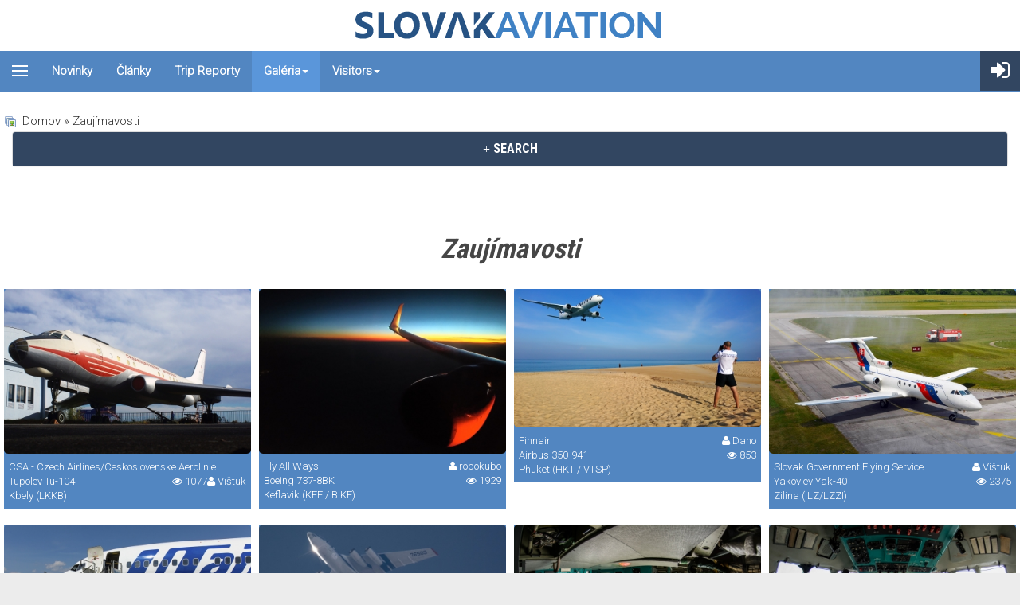

--- FILE ---
content_type: text/html; charset=utf-8
request_url: https://slovakaviation.sk/galeria/zaujimavosti
body_size: 64346
content:
<!DOCTYPE html>
<?xml encoding="UTF-8"><html lang="sk-sk" dir="ltr" class="com_joomgallery view-category itemid-118 j39 mm-hover">
<head>
<link rel="preconnect" href="https://fonts.googleapis.com">
<link rel="preconnect" href="https://fonts.gstatic.com" crossorigin>
<link href="https://fonts.googleapis.com/css2?family=Roboto+Condensed:wght@700&amp;family=Roboto:wght@300&amp;display=swap" rel="stylesheet">

	<base href="https://slovakaviation.sk/galeria/zaujimavosti">
	<meta http-equiv="content-type" content="text/html; charset=utf-8">
	<meta name="keywords" content="airplanes, aircraft, airlines, spotting, spotter, aviation, lietadlá, letectvo, fotografovanie, Bratislava, Slovensko, Letenky, cestovanie, spotting in Bratislava, letisko Bratislava, airport Bratislava, slovak airports, flyDubai, arr, dep, BTS, LZIB, Pobeda, Letisko Sliač, Letisko Piešťany, lety z Bratislavy, lety z Viedne, lety to Žiliny, lety z Košíc, lety z Popradu,nizkonakladove letecke spolocnosti, lacné letenky">
	<meta name="description" content="Slovak Aviation - Wings of Slovakia">
	<meta name="generator" content="Joomla! - Open Source Content Management">
	<title>Galéria - Kategória: Zaujímavosti - SlovakAviation.sk</title>
	<link href="/galeria/zaujimavosti?format=feed&amp;type=rss" rel="alternate" type="application/rss+xml" title="RSS 2.0">
	<link href="/galeria/zaujimavosti?format=feed&amp;type=atom" rel="alternate" type="application/atom+xml" title="Atom 1.0">
	<link href="/templates/t3_bs3_blank/favicon.ico" rel="shortcut icon" type="image/vnd.microsoft.icon">
	<link href="https://slovakaviation.sk/galeria/zaujimavosti" rel="canonical">
	
	
	
	
	
	<link href="https://maxcdn.bootstrapcdn.com/font-awesome/4.5.0/css/font-awesome.min.css" rel="stylesheet" type="text/css">
	
	
	
	
	<script type="application/json" class="joomla-script-options new">{"csrf.token":"82789e23fee4c759d8fa84c5777a0dec","system.paths":{"root":"","base":""},"system.keepalive":{"interval":300000,"uri":"\/component\/ajax\/?format=json"}}</script>
	<script src="/media/jui/js/jquery.min.js?bc723fc290e448b87d00badf7f6c8abf" type="text/javascript" defer></script>
	<script src="/media/jui/js/jquery-noconflict.js?bc723fc290e448b87d00badf7f6c8abf" type="text/javascript" defer></script>
	<script src="/media/jui/js/jquery-migrate.min.js?bc723fc290e448b87d00badf7f6c8abf" type="text/javascript" defer></script>
	<!--[if lt IE 9]><script src="/media/system/js/html5fallback.js?bc723fc290e448b87d00badf7f6c8abf" type="text/javascript"></script><![endif]-->
	<script src="/media/route66/js/lazysizes.min.js" type="text/javascript" defer></script>
	<script src="/plugins/system/t3/base-bs3/bootstrap/js/bootstrap.js" type="text/javascript" defer></script>
	<script src="/plugins/system/t3/base-bs3/js/jquery.tap.min.js" type="text/javascript" defer></script>
	<script src="/plugins/system/t3/base-bs3/js/off-canvas.js" type="text/javascript" defer></script>
	<script src="/plugins/system/t3/base-bs3/js/script.js" type="text/javascript" defer></script>
	<script src="/plugins/system/t3/base-bs3/js/menu.js" type="text/javascript" defer></script>
	<script src="/templates/t3_bs3_blank/js/script.js" type="text/javascript" defer></script>
	<script src="/plugins/system/t3/base-bs3/js/nav-collapse.js" type="text/javascript" defer></script>
	<script src="/media/system/js/core.js?bc723fc290e448b87d00badf7f6c8abf" type="text/javascript" defer></script>
	<!--[if lt IE 9]><script src="/media/system/js/polyfill.event.js?bc723fc290e448b87d00badf7f6c8abf" type="text/javascript"></script><![endif]-->
	<script src="/media/system/js/keepalive.js?bc723fc290e448b87d00badf7f6c8abf" type="text/javascript" defer></script>
	<script src="/media/plg_system_kickgdpr/js/cookieconsent.min.js?bc723fc290e448b87d00badf7f6c8abf" type="text/javascript" defer></script>
	

	
<!-- META FOR IOS & HANDHELD -->
	<meta name="viewport" content="width=device-width, initial-scale=1.0, maximum-scale=1.0, user-scalable=no">
	
	
        <!-- Global site tag (gtag.js) - Google Analytics -->
    <script async src="https://www.googletagmanager.com/gtag/js?id=UA-26795255-1" defer></script>
    
    <meta name="HandheldFriendly" content="true">
<meta name="apple-mobile-web-app-capable" content="YES">
<!-- //META FOR IOS & HANDHELD -->




<script src="https://cdn.jsdelivr.net/npm/select2@4.1.0-rc.0/dist/js/select2.min.js" defer></script>
<!-- Le HTML5 shim and media query for IE8 support -->
<!--[if lt IE 9]>
<script src="//cdnjs.cloudflare.com/ajax/libs/html5shiv/3.7.3/html5shiv.min.js"></script>
<script type="text/javascript" src="/plugins/system/t3/base-bs3/js/respond.min.js"></script>
<![endif]-->

<!-- You can add Google Analytics here or use T3 Injection feature -->

<script defer src="/media/route66/scripts/47aba7e1f22a80a17ca0aead53b5bff7.js?v=1768664021"> </script><style>body{margin:0}article,aside,details,figcaption,figure,footer,header,hgroup,main,menu,nav,section,summary{display:block}[hidden],template{display:none}a{background-color:transparent}a:active,a:hover{outline:0}abbr[title]{border-bottom:none;text-decoration:underline;text-decoration:underline dotted}b,strong{font-weight:bold}dfn{font-style:italic}mark{background:#ff0;color:#000}small{font-size:80%}sub,sup{font-size:75%;line-height:0;position:relative;vertical-align:baseline}sup{top:-0.5em}sub{bottom:-0.25em}img{border:0}svg:not(:root){overflow:hidden}figure{margin:1em 40px}hr{box-sizing:content-box;height:0}pre{overflow:auto}code,kbd,pre,samp{font-family:monospace,monospace;font-size:1em}button,input,optgroup,select,textarea{color:inherit;font:inherit;margin:0}button{overflow:visible}button,select{text-transform:none}button, html input[type="button"],input[type="reset"],input[type="submit"]{-webkit-appearance:button;cursor:pointer}button[disabled], html input[disabled]{cursor:default}button::-moz-focus-inner,input::-moz-focus-inner{border:0;padding:0}input{line-height:normal}input[type="checkbox"],input[type="radio"]{box-sizing:border-box;padding:0}input[type="number"]::-webkit-inner-spin-button,input[type="number"]::-webkit-outer-spin-button{height:auto}input[type="search"]{-webkit-appearance:textfield;box-sizing:content-box}input[type="search"]::-webkit-search-cancel-button,input[type="search"]::-webkit-search-decoration{-webkit-appearance:none}fieldset{border:1px solid #c0c0c0;margin:0 2px;padding:0.35em 0.625em 0.75em}legend{border:0;padding:0}textarea{overflow:auto}optgroup{font-weight:bold}table{border-collapse:collapse;border-spacing:0}td,th{padding:0}@media print{*,*:before,*:after{color:#000 !important;text-shadow:none !important;background:transparent !important;box-shadow:none !important}a,a:visited{text-decoration:underline}a[href]:after{content:" (" attr(href) ")"}abbr[title]:after{content:" (" attr(title) ")"}a[href^="#"]:after,a[href^="javascript:"]:after{content:""}pre,blockquote{border:1px solid #999;page-break-inside:avoid}thead{display:table-header-group}tr,img{page-break-inside:avoid}img{max-width:100% !important}p,h2,h3{orphans:3;widows:3}h2,h3{page-break-after:avoid}.navbar{display:none}.btn>.caret,.dropup>.btn>.caret{border-top-color:#000 !important}.label{border:1px solid #000}.table{border-collapse:collapse !important}.table td, .table th{background-color:#fff !important}.table-bordered th, .table-bordered td{border:1px solid #ddd !important}}*{-webkit-box-sizing:border-box;-moz-box-sizing:border-box;box-sizing:border-box}*:before,*:after{-webkit-box-sizing:border-box;-moz-box-sizing:border-box;box-sizing:border-box}input,button,select,textarea{font-family:inherit;font-size:inherit;line-height:inherit}a:hover,a:focus{color:#204c73;text-decoration:underline}a:focus{outline:5px auto -webkit-focus-ring-color;outline-offset:-2px}figure{margin:0}img{vertical-align:middle}.img-responsive, .thumbnail > img, .thumbnail a>img,.carousel-inner>.item>img,.carousel-inner>.item>a>img{display:block;max-width:100%;height:auto}.img-rounded{border-radius:6px}.img-thumbnail{padding:4px;line-height:1.42857143;background-color:#fff;border:1px solid #ddd;border-radius:4px;-webkit-transition:all 0.2s ease-in-out;-o-transition:all 0.2s ease-in-out;transition:all 0.2s ease-in-out;display:inline-block;max-width:100%;height:auto}.img-circle{border-radius:50%}hr{margin-top:20px;margin-bottom:20px;border:0;border-top:1px solid #eee}.sr-only{position:absolute;width:1px;height:1px;padding:0;margin:-1px;overflow:hidden;clip:rect(0,0,0,0);border:0}[role="button"]{cursor:pointer}code,kbd,pre,samp{font-family:Monaco,Menlo,Consolas,"Courier New",monospace}code{padding:2px 4px;font-size:90%;color:#c7254e;background-color:#f9f2f4;border-radius:4px}kbd{padding:2px 4px;font-size:90%;color:#fff;background-color:#333;border-radius:3px;box-shadow:inset 0 -1px 0 rgba(0, 0, 0, 0.25)}kbd kbd{padding:0;font-size:100%;font-weight:700;box-shadow:none}pre{display:block;padding:9.5px;margin:0 0 10px;font-size:13px;line-height:1.42857143;color:#333;word-break:break-all;word-wrap:break-word;background-color:#f5f5f5;border:1px solid #ccc;border-radius:4px}pre code{padding:0;font-size:inherit;color:inherit;white-space:pre-wrap;background-color:transparent;border-radius:0}.pre-scrollable{max-height:340px;overflow-y:scroll}.container{padding-right:15px;padding-left:15px;margin-right:auto;margin-left:auto}@media (min-width: 768px){.container{width:750px}}@media (min-width: 992px){.container{width:970px}}@media (min-width: 1200px){.container{width:1170px}}.container-fluid{padding-right:15px;padding-left:15px;margin-right:auto;margin-left:auto}.row{margin-right:-15px;margin-left:-15px}.row-no-gutters{margin-right:0;margin-left:0}.row-no-gutters [class*="col-"]{padding-right:0;padding-left:0}.col-xs-1,.col-sm-1,.col-md-1,.col-lg-1,.col-xs-2,.col-sm-2,.col-md-2,.col-lg-2,.col-xs-3,.col-sm-3,.col-md-3,.col-lg-3,.col-xs-4,.col-sm-4,.col-md-4,.col-lg-4,.col-xs-5,.col-sm-5,.col-md-5,.col-lg-5,.col-xs-6,.col-sm-6,.col-md-6,.col-lg-6,.col-xs-7,.col-sm-7,.col-md-7,.col-lg-7,.col-xs-8,.col-sm-8,.col-md-8,.col-lg-8,.col-xs-9,.col-sm-9,.col-md-9,.col-lg-9,.col-xs-10,.col-sm-10,.col-md-10,.col-lg-10,.col-xs-11,.col-sm-11,.col-md-11,.col-lg-11,.col-xs-12,.col-sm-12,.col-md-12,.col-lg-12{position:relative;min-height:1px;padding-right:15px;padding-left:15px}.col-xs-1,.col-xs-2,.col-xs-3,.col-xs-4,.col-xs-5,.col-xs-6,.col-xs-7,.col-xs-8,.col-xs-9,.col-xs-10,.col-xs-11,.col-xs-12{float:left}.col-xs-12{width:100%}.col-xs-11{width:91.66666667%}.col-xs-10{width:83.33333333%}.col-xs-9{width:75%}.col-xs-8{width:66.66666667%}.col-xs-7{width:58.33333333%}.col-xs-6{width:50%}.col-xs-5{width:41.66666667%}.col-xs-4{width:33.33333333%}.col-xs-3{width:25%}.col-xs-2{width:16.66666667%}.col-xs-1{width:8.33333333%}.col-xs-pull-12{right:100%}.col-xs-pull-11{right:91.66666667%}.col-xs-pull-10{right:83.33333333%}.col-xs-pull-9{right:75%}.col-xs-pull-8{right:66.66666667%}.col-xs-pull-7{right:58.33333333%}.col-xs-pull-6{right:50%}.col-xs-pull-5{right:41.66666667%}.col-xs-pull-4{right:33.33333333%}.col-xs-pull-3{right:25%}.col-xs-pull-2{right:16.66666667%}.col-xs-pull-1{right:8.33333333%}.col-xs-pull-0{right:auto}.col-xs-push-12{left:100%}.col-xs-push-11{left:91.66666667%}.col-xs-push-10{left:83.33333333%}.col-xs-push-9{left:75%}.col-xs-push-8{left:66.66666667%}.col-xs-push-7{left:58.33333333%}.col-xs-push-6{left:50%}.col-xs-push-5{left:41.66666667%}.col-xs-push-4{left:33.33333333%}.col-xs-push-3{left:25%}.col-xs-push-2{left:16.66666667%}.col-xs-push-1{left:8.33333333%}.col-xs-push-0{left:auto}.col-xs-offset-12{margin-left:100%}.col-xs-offset-11{margin-left:91.66666667%}.col-xs-offset-10{margin-left:83.33333333%}.col-xs-offset-9{margin-left:75%}.col-xs-offset-8{margin-left:66.66666667%}.col-xs-offset-7{margin-left:58.33333333%}.col-xs-offset-6{margin-left:50%}.col-xs-offset-5{margin-left:41.66666667%}.col-xs-offset-4{margin-left:33.33333333%}.col-xs-offset-3{margin-left:25%}.col-xs-offset-2{margin-left:16.66666667%}.col-xs-offset-1{margin-left:8.33333333%}.col-xs-offset-0{margin-left:0%}@media (min-width: 768px){.col-sm-1,.col-sm-2,.col-sm-3,.col-sm-4,.col-sm-5,.col-sm-6,.col-sm-7,.col-sm-8,.col-sm-9,.col-sm-10,.col-sm-11,.col-sm-12{float:left}.col-sm-12{width:100%}.col-sm-11{width:91.66666667%}.col-sm-10{width:83.33333333%}.col-sm-9{width:75%}.col-sm-8{width:66.66666667%}.col-sm-7{width:58.33333333%}.col-sm-6{width:50%}.col-sm-5{width:41.66666667%}.col-sm-4{width:33.33333333%}.col-sm-3{width:25%}.col-sm-2{width:16.66666667%}.col-sm-1{width:8.33333333%}.col-sm-pull-12{right:100%}.col-sm-pull-11{right:91.66666667%}.col-sm-pull-10{right:83.33333333%}.col-sm-pull-9{right:75%}.col-sm-pull-8{right:66.66666667%}.col-sm-pull-7{right:58.33333333%}.col-sm-pull-6{right:50%}.col-sm-pull-5{right:41.66666667%}.col-sm-pull-4{right:33.33333333%}.col-sm-pull-3{right:25%}.col-sm-pull-2{right:16.66666667%}.col-sm-pull-1{right:8.33333333%}.col-sm-pull-0{right:auto}.col-sm-push-12{left:100%}.col-sm-push-11{left:91.66666667%}.col-sm-push-10{left:83.33333333%}.col-sm-push-9{left:75%}.col-sm-push-8{left:66.66666667%}.col-sm-push-7{left:58.33333333%}.col-sm-push-6{left:50%}.col-sm-push-5{left:41.66666667%}.col-sm-push-4{left:33.33333333%}.col-sm-push-3{left:25%}.col-sm-push-2{left:16.66666667%}.col-sm-push-1{left:8.33333333%}.col-sm-push-0{left:auto}.col-sm-offset-12{margin-left:100%}.col-sm-offset-11{margin-left:91.66666667%}.col-sm-offset-10{margin-left:83.33333333%}.col-sm-offset-9{margin-left:75%}.col-sm-offset-8{margin-left:66.66666667%}.col-sm-offset-7{margin-left:58.33333333%}.col-sm-offset-6{margin-left:50%}.col-sm-offset-5{margin-left:41.66666667%}.col-sm-offset-4{margin-left:33.33333333%}.col-sm-offset-3{margin-left:25%}.col-sm-offset-2{margin-left:16.66666667%}.col-sm-offset-1{margin-left:8.33333333%}.col-sm-offset-0{margin-left:0%}}@media (min-width: 992px){.col-md-1,.col-md-2,.col-md-3,.col-md-4,.col-md-5,.col-md-6,.col-md-7,.col-md-8,.col-md-9,.col-md-10,.col-md-11,.col-md-12{float:left}.col-md-12{width:100%}.col-md-11{width:91.66666667%}.col-md-10{width:83.33333333%}.col-md-9{width:75%}.col-md-8{width:66.66666667%}.col-md-7{width:58.33333333%}.col-md-6{width:50%}.col-md-5{width:41.66666667%}.col-md-4{width:33.33333333%}.col-md-3{width:25%}.col-md-2{width:16.66666667%}.col-md-1{width:8.33333333%}.col-md-pull-12{right:100%}.col-md-pull-11{right:91.66666667%}.col-md-pull-10{right:83.33333333%}.col-md-pull-9{right:75%}.col-md-pull-8{right:66.66666667%}.col-md-pull-7{right:58.33333333%}.col-md-pull-6{right:50%}.col-md-pull-5{right:41.66666667%}.col-md-pull-4{right:33.33333333%}.col-md-pull-3{right:25%}.col-md-pull-2{right:16.66666667%}.col-md-pull-1{right:8.33333333%}.col-md-pull-0{right:auto}.col-md-push-12{left:100%}.col-md-push-11{left:91.66666667%}.col-md-push-10{left:83.33333333%}.col-md-push-9{left:75%}.col-md-push-8{left:66.66666667%}.col-md-push-7{left:58.33333333%}.col-md-push-6{left:50%}.col-md-push-5{left:41.66666667%}.col-md-push-4{left:33.33333333%}.col-md-push-3{left:25%}.col-md-push-2{left:16.66666667%}.col-md-push-1{left:8.33333333%}.col-md-push-0{left:auto}.col-md-offset-12{margin-left:100%}.col-md-offset-11{margin-left:91.66666667%}.col-md-offset-10{margin-left:83.33333333%}.col-md-offset-9{margin-left:75%}.col-md-offset-8{margin-left:66.66666667%}.col-md-offset-7{margin-left:58.33333333%}.col-md-offset-6{margin-left:50%}.col-md-offset-5{margin-left:41.66666667%}.col-md-offset-4{margin-left:33.33333333%}.col-md-offset-3{margin-left:25%}.col-md-offset-2{margin-left:16.66666667%}.col-md-offset-1{margin-left:8.33333333%}.col-md-offset-0{margin-left:0%}}@media (min-width: 1200px){.col-lg-1,.col-lg-2,.col-lg-3,.col-lg-4,.col-lg-5,.col-lg-6,.col-lg-7,.col-lg-8,.col-lg-9,.col-lg-10,.col-lg-11,.col-lg-12{float:left}.col-lg-12{width:100%}.col-lg-11{width:91.66666667%}.col-lg-10{width:83.33333333%}.col-lg-9{width:75%}.col-lg-8{width:66.66666667%}.col-lg-7{width:58.33333333%}.col-lg-6{width:50%}.col-lg-5{width:41.66666667%}.col-lg-4{width:33.33333333%}.col-lg-3{width:25%}.col-lg-2{width:16.66666667%}.col-lg-1{width:8.33333333%}.col-lg-pull-12{right:100%}.col-lg-pull-11{right:91.66666667%}.col-lg-pull-10{right:83.33333333%}.col-lg-pull-9{right:75%}.col-lg-pull-8{right:66.66666667%}.col-lg-pull-7{right:58.33333333%}.col-lg-pull-6{right:50%}.col-lg-pull-5{right:41.66666667%}.col-lg-pull-4{right:33.33333333%}.col-lg-pull-3{right:25%}.col-lg-pull-2{right:16.66666667%}.col-lg-pull-1{right:8.33333333%}.col-lg-pull-0{right:auto}.col-lg-push-12{left:100%}.col-lg-push-11{left:91.66666667%}.col-lg-push-10{left:83.33333333%}.col-lg-push-9{left:75%}.col-lg-push-8{left:66.66666667%}.col-lg-push-7{left:58.33333333%}.col-lg-push-6{left:50%}.col-lg-push-5{left:41.66666667%}.col-lg-push-4{left:33.33333333%}.col-lg-push-3{left:25%}.col-lg-push-2{left:16.66666667%}.col-lg-push-1{left:8.33333333%}.col-lg-push-0{left:auto}.col-lg-offset-12{margin-left:100%}.col-lg-offset-11{margin-left:91.66666667%}.col-lg-offset-10{margin-left:83.33333333%}.col-lg-offset-9{margin-left:75%}.col-lg-offset-8{margin-left:66.66666667%}.col-lg-offset-7{margin-left:58.33333333%}.col-lg-offset-6{margin-left:50%}.col-lg-offset-5{margin-left:41.66666667%}.col-lg-offset-4{margin-left:33.33333333%}.col-lg-offset-3{margin-left:25%}.col-lg-offset-2{margin-left:16.66666667%}.col-lg-offset-1{margin-left:8.33333333%}.col-lg-offset-0{margin-left:0%}}table{background-color:transparent}table col[class*="col-"]{position:static;display:table-column;float:none}table td[class*="col-"], table th[class*="col-"]{position:static;display:table-cell;float:none}caption{padding-top:8px;padding-bottom:8px;color:#999;text-align:left}th{text-align:left}.table{width:100%;max-width:100%;margin-bottom:20px}.table>thead>tr>th,.table>tbody>tr>th,.table>tfoot>tr>th,.table>thead>tr>td,.table>tbody>tr>td,.table>tfoot>tr>td{padding:8px;line-height:1.42857143;vertical-align:top;border-top:1px solid #ddd}.table>thead>tr>th{vertical-align:bottom;border-bottom:2px solid #ddd}.table>caption+thead>tr:first-child>th,.table>colgroup+thead>tr:first-child>th,.table>thead:first-child>tr:first-child>th,.table>caption+thead>tr:first-child>td,.table>colgroup+thead>tr:first-child>td,.table>thead:first-child>tr:first-child>td{border-top:0}.table>tbody+tbody{border-top:2px solid #ddd}.table .table{background-color:#fff}.table-condensed>thead>tr>th,.table-condensed>tbody>tr>th,.table-condensed>tfoot>tr>th,.table-condensed>thead>tr>td,.table-condensed>tbody>tr>td,.table-condensed>tfoot>tr>td{padding:5px}.table-bordered{border:1px solid #ddd}.table-bordered>thead>tr>th,.table-bordered>tbody>tr>th,.table-bordered>tfoot>tr>th,.table-bordered>thead>tr>td,.table-bordered>tbody>tr>td,.table-bordered>tfoot>tr>td{border:1px solid #ddd}.table-bordered>thead>tr>th,.table-bordered>thead>tr>td{border-bottom-width:2px}.table-striped>tbody>tr:nth-of-type(odd){background-color:#f9f9f9}.table-hover>tbody>tr:hover{background-color:#f5f5f5}.table>thead>tr>td.active,.table>tbody>tr>td.active,.table>tfoot>tr>td.active,.table>thead>tr>th.active,.table>tbody>tr>th.active,.table>tfoot>tr>th.active,.table>thead>tr.active>td,.table>tbody>tr.active>td,.table>tfoot>tr.active>td,.table>thead>tr.active>th,.table>tbody>tr.active>th,.table>tfoot>tr.active>th{background-color:#f5f5f5}.table-hover>tbody>tr>td.active:hover,.table-hover>tbody>tr>th.active:hover,.table-hover>tbody>tr.active:hover>td,.table-hover>tbody>tr:hover>.active,.table-hover>tbody>tr.active:hover>th{background-color:#e8e8e8}.table>thead>tr>td.success,.table>tbody>tr>td.success,.table>tfoot>tr>td.success,.table>thead>tr>th.success,.table>tbody>tr>th.success,.table>tfoot>tr>th.success,.table>thead>tr.success>td,.table>tbody>tr.success>td,.table>tfoot>tr.success>td,.table>thead>tr.success>th,.table>tbody>tr.success>th,.table>tfoot>tr.success>th{background-color:#dff0d8}.table-hover>tbody>tr>td.success:hover,.table-hover>tbody>tr>th.success:hover,.table-hover>tbody>tr.success:hover>td,.table-hover>tbody>tr:hover>.success,.table-hover>tbody>tr.success:hover>th{background-color:#d0e9c6}.table>thead>tr>td.info,.table>tbody>tr>td.info,.table>tfoot>tr>td.info,.table>thead>tr>th.info,.table>tbody>tr>th.info,.table>tfoot>tr>th.info,.table>thead>tr.info>td,.table>tbody>tr.info>td,.table>tfoot>tr.info>td,.table>thead>tr.info>th,.table>tbody>tr.info>th,.table>tfoot>tr.info>th{background-color:#d9edf7}.table-hover>tbody>tr>td.info:hover,.table-hover>tbody>tr>th.info:hover,.table-hover>tbody>tr.info:hover>td,.table-hover>tbody>tr:hover>.info,.table-hover>tbody>tr.info:hover>th{background-color:#c4e3f3}.table>thead>tr>td.warning,.table>tbody>tr>td.warning,.table>tfoot>tr>td.warning,.table>thead>tr>th.warning,.table>tbody>tr>th.warning,.table>tfoot>tr>th.warning,.table>thead>tr.warning>td,.table>tbody>tr.warning>td,.table>tfoot>tr.warning>td,.table>thead>tr.warning>th,.table>tbody>tr.warning>th,.table>tfoot>tr.warning>th{background-color:#fcf8e3}.table-hover>tbody>tr>td.warning:hover,.table-hover>tbody>tr>th.warning:hover,.table-hover>tbody>tr.warning:hover>td,.table-hover>tbody>tr:hover>.warning,.table-hover>tbody>tr.warning:hover>th{background-color:#faf2cc}.table>thead>tr>td.danger,.table>tbody>tr>td.danger,.table>tfoot>tr>td.danger,.table>thead>tr>th.danger,.table>tbody>tr>th.danger,.table>tfoot>tr>th.danger,.table>thead>tr.danger>td,.table>tbody>tr.danger>td,.table>tfoot>tr.danger>td,.table>thead>tr.danger>th,.table>tbody>tr.danger>th,.table>tfoot>tr.danger>th{background-color:#f2dede}.table-hover>tbody>tr>td.danger:hover,.table-hover>tbody>tr>th.danger:hover,.table-hover>tbody>tr.danger:hover>td,.table-hover>tbody>tr:hover>.danger,.table-hover>tbody>tr.danger:hover>th{background-color:#ebcccc}.table-responsive{min-height: .01%;overflow-x:auto}@media screen and (max-width: 767px){.table-responsive{width:100%;margin-bottom:15px;overflow-y:hidden;-ms-overflow-style:-ms-autohiding-scrollbar;border:1px solid #ddd}.table-responsive>.table{margin-bottom:0}.table-responsive>.table>thead>tr>th,.table-responsive>.table>tbody>tr>th,.table-responsive>.table>tfoot>tr>th,.table-responsive>.table>thead>tr>td,.table-responsive>.table>tbody>tr>td,.table-responsive>.table>tfoot>tr>td{white-space:nowrap}.table-responsive>.table-bordered{border:0}.table-responsive>.table-bordered>thead>tr>th:first-child,.table-responsive>.table-bordered>tbody>tr>th:first-child,.table-responsive>.table-bordered>tfoot>tr>th:first-child,.table-responsive>.table-bordered>thead>tr>td:first-child,.table-responsive>.table-bordered>tbody>tr>td:first-child,.table-responsive>.table-bordered>tfoot>tr>td:first-child{border-left:0}.table-responsive>.table-bordered>thead>tr>th:last-child,.table-responsive>.table-bordered>tbody>tr>th:last-child,.table-responsive>.table-bordered>tfoot>tr>th:last-child,.table-responsive>.table-bordered>thead>tr>td:last-child,.table-responsive>.table-bordered>tbody>tr>td:last-child,.table-responsive>.table-bordered>tfoot>tr>td:last-child{border-right:0}.table-responsive>.table-bordered>tbody>tr:last-child>th,.table-responsive>.table-bordered>tfoot>tr:last-child>th,.table-responsive>.table-bordered>tbody>tr:last-child>td,.table-responsive>.table-bordered>tfoot>tr:last-child>td{border-bottom:0}}select:focus,textarea:focus,input[type="text"]:focus,input[type="password"]:focus,input[type="datetime"]:focus,input[type="datetime-local"]:focus,input[type="date"]:focus,input[type="month"]:focus,input[type="time"]:focus,input[type="week"]:focus,input[type="number"]:focus,input[type="email"]:focus,input[type="url"]:focus,input[type="search"]:focus,input[type="tel"]:focus,input[type="color"]:focus,.inputbox:focus{border-color:#66afe9;outline:0;-webkit-box-shadow:inset 0 1px 1px rgba(0, 0, 0, .075), 0 0 8px rgba(102, 175, 233, 0.6);box-shadow:inset 0 1px 1px rgba(0, 0, 0, .075), 0 0 8px rgba(102,175,233,0.6)}select::-moz-placeholder,textarea::-moz-placeholder,input[type="text"]::-moz-placeholder,input[type="password"]::-moz-placeholder,input[type="datetime"]::-moz-placeholder,input[type="datetime-local"]::-moz-placeholder,input[type="date"]::-moz-placeholder,input[type="month"]::-moz-placeholder,input[type="time"]::-moz-placeholder,input[type="week"]::-moz-placeholder,input[type="number"]::-moz-placeholder,input[type="email"]::-moz-placeholder,input[type="url"]::-moz-placeholder,input[type="search"]::-moz-placeholder,input[type="tel"]::-moz-placeholder,input[type="color"]::-moz-placeholder,.inputbox::-moz-placeholder{color:#999;opacity:1}select:-ms-input-placeholder,textarea:-ms-input-placeholder,input[type="text"]:-ms-input-placeholder,input[type="password"]:-ms-input-placeholder,input[type="datetime"]:-ms-input-placeholder,input[type="datetime-local"]:-ms-input-placeholder,input[type="date"]:-ms-input-placeholder,input[type="month"]:-ms-input-placeholder,input[type="time"]:-ms-input-placeholder,input[type="week"]:-ms-input-placeholder,input[type="number"]:-ms-input-placeholder,input[type="email"]:-ms-input-placeholder,input[type="url"]:-ms-input-placeholder,input[type="search"]:-ms-input-placeholder,input[type="tel"]:-ms-input-placeholder,input[type="color"]:-ms-input-placeholder,.inputbox:-ms-input-placeholder{color:#999}select::-webkit-input-placeholder,textarea::-webkit-input-placeholder,input[type="text"]::-webkit-input-placeholder,input[type="password"]::-webkit-input-placeholder,input[type="datetime"]::-webkit-input-placeholder,input[type="datetime-local"]::-webkit-input-placeholder,input[type="date"]::-webkit-input-placeholder,input[type="month"]::-webkit-input-placeholder,input[type="time"]::-webkit-input-placeholder,input[type="week"]::-webkit-input-placeholder,input[type="number"]::-webkit-input-placeholder,input[type="email"]::-webkit-input-placeholder,input[type="url"]::-webkit-input-placeholder,input[type="search"]::-webkit-input-placeholder,input[type="tel"]::-webkit-input-placeholder,input[type="color"]::-webkit-input-placeholder,.inputbox::-webkit-input-placeholder{color:#999}select::-ms-expand,textarea::-ms-expand,input[type="text"]::-ms-expand,input[type="password"]::-ms-expand,input[type="datetime"]::-ms-expand,input[type="datetime-local"]::-ms-expand,input[type="date"]::-ms-expand,input[type="month"]::-ms-expand,input[type="time"]::-ms-expand,input[type="week"]::-ms-expand,input[type="number"]::-ms-expand,input[type="email"]::-ms-expand,input[type="url"]::-ms-expand,input[type="search"]::-ms-expand,input[type="tel"]::-ms-expand,input[type="color"]::-ms-expand,.inputbox::-ms-expand{background-color:transparent;border:0}select[disabled], textarea[disabled], input[type="text"][disabled], input[type="password"][disabled], input[type="datetime"][disabled], input[type="datetime-local"][disabled], input[type="date"][disabled], input[type="month"][disabled], input[type="time"][disabled], input[type="week"][disabled], input[type="number"][disabled], input[type="email"][disabled], input[type="url"][disabled], input[type="search"][disabled], input[type="tel"][disabled], input[type="color"][disabled], .inputbox[disabled], select[readonly], textarea[readonly], input[type="text"][readonly], input[type="password"][readonly], input[type="datetime"][readonly], input[type="datetime-local"][readonly], input[type="date"][readonly], input[type="month"][readonly], input[type="time"][readonly], input[type="week"][readonly], input[type="number"][readonly], input[type="email"][readonly], input[type="url"][readonly], input[type="search"][readonly], input[type="tel"][readonly], input[type="color"][readonly], .inputbox[readonly], fieldset[disabled] select, fieldset[disabled] textarea, fieldset[disabled] input[type="text"], fieldset[disabled] input[type="password"], fieldset[disabled] input[type="datetime"], fieldset[disabled] input[type="datetime-local"], fieldset[disabled] input[type="date"], fieldset[disabled] input[type="month"], fieldset[disabled] input[type="time"], fieldset[disabled] input[type="week"], fieldset[disabled] input[type="number"], fieldset[disabled] input[type="email"], fieldset[disabled] input[type="url"], fieldset[disabled] input[type="search"], fieldset[disabled] input[type="tel"], fieldset[disabled] input[type="color"], fieldset[disabled] .inputbox{background-color:#eee;opacity:1}select[disabled], textarea[disabled], input[type="text"][disabled], input[type="password"][disabled], input[type="datetime"][disabled], input[type="datetime-local"][disabled], input[type="date"][disabled], input[type="month"][disabled], input[type="time"][disabled], input[type="week"][disabled], input[type="number"][disabled], input[type="email"][disabled], input[type="url"][disabled], input[type="search"][disabled], input[type="tel"][disabled], input[type="color"][disabled], .inputbox[disabled], fieldset[disabled] select, fieldset[disabled] textarea, fieldset[disabled] input[type="text"], fieldset[disabled] input[type="password"], fieldset[disabled] input[type="datetime"], fieldset[disabled] input[type="datetime-local"], fieldset[disabled] input[type="date"], fieldset[disabled] input[type="month"], fieldset[disabled] input[type="time"], fieldset[disabled] input[type="week"], fieldset[disabled] input[type="number"], fieldset[disabled] input[type="email"], fieldset[disabled] input[type="url"], fieldset[disabled] input[type="search"], fieldset[disabled] input[type="tel"], fieldset[disabled] input[type="color"], fieldset[disabled] .inputbox{cursor:not-allowed}textareaselect,textareatextarea,textareainput[type="text"],textareainput[type="password"],textareainput[type="datetime"],textareainput[type="datetime-local"],textareainput[type="date"],textareainput[type="month"],textareainput[type="time"],textareainput[type="week"],textareainput[type="number"],textareainput[type="email"],textareainput[type="url"],textareainput[type="search"],textareainput[type="tel"],textareainput[type="color"],textarea.inputbox{height:auto}select:focus,textarea:focus,input[type="text"]:focus,input[type="password"]:focus,input[type="datetime"]:focus,input[type="datetime-local"]:focus,input[type="date"]:focus,input[type="month"]:focus,input[type="time"]:focus,input[type="week"]:focus,input[type="number"]:focus,input[type="email"]:focus,input[type="url"]:focus,input[type="search"]:focus,input[type="tel"]:focus,input[type="color"]:focus,.inputbox:focus{border-color:#66afe9;outline:0;-webkit-box-shadow:inset 0 1px 1px rgba(0, 0, 0, .075), 0 0 8px rgba(102, 175, 233, 0.6);box-shadow:inset 0 1px 1px rgba(0, 0, 0, .075), 0 0 8px rgba(102,175,233,0.6)}select::-moz-placeholder,textarea::-moz-placeholder,input[type="text"]::-moz-placeholder,input[type="password"]::-moz-placeholder,input[type="datetime"]::-moz-placeholder,input[type="datetime-local"]::-moz-placeholder,input[type="date"]::-moz-placeholder,input[type="month"]::-moz-placeholder,input[type="time"]::-moz-placeholder,input[type="week"]::-moz-placeholder,input[type="number"]::-moz-placeholder,input[type="email"]::-moz-placeholder,input[type="url"]::-moz-placeholder,input[type="search"]::-moz-placeholder,input[type="tel"]::-moz-placeholder,input[type="color"]::-moz-placeholder,.inputbox::-moz-placeholder{color:#999;opacity:1}select:-ms-input-placeholder,textarea:-ms-input-placeholder,input[type="text"]:-ms-input-placeholder,input[type="password"]:-ms-input-placeholder,input[type="datetime"]:-ms-input-placeholder,input[type="datetime-local"]:-ms-input-placeholder,input[type="date"]:-ms-input-placeholder,input[type="month"]:-ms-input-placeholder,input[type="time"]:-ms-input-placeholder,input[type="week"]:-ms-input-placeholder,input[type="number"]:-ms-input-placeholder,input[type="email"]:-ms-input-placeholder,input[type="url"]:-ms-input-placeholder,input[type="search"]:-ms-input-placeholder,input[type="tel"]:-ms-input-placeholder,input[type="color"]:-ms-input-placeholder,.inputbox:-ms-input-placeholder{color:#999}select::-webkit-input-placeholder,textarea::-webkit-input-placeholder,input[type="text"]::-webkit-input-placeholder,input[type="password"]::-webkit-input-placeholder,input[type="datetime"]::-webkit-input-placeholder,input[type="datetime-local"]::-webkit-input-placeholder,input[type="date"]::-webkit-input-placeholder,input[type="month"]::-webkit-input-placeholder,input[type="time"]::-webkit-input-placeholder,input[type="week"]::-webkit-input-placeholder,input[type="number"]::-webkit-input-placeholder,input[type="email"]::-webkit-input-placeholder,input[type="url"]::-webkit-input-placeholder,input[type="search"]::-webkit-input-placeholder,input[type="tel"]::-webkit-input-placeholder,input[type="color"]::-webkit-input-placeholder,.inputbox::-webkit-input-placeholder{color:#999}select[disabled], textarea[disabled], input[type="text"][disabled], input[type="password"][disabled], input[type="datetime"][disabled], input[type="datetime-local"][disabled], input[type="date"][disabled], input[type="month"][disabled], input[type="time"][disabled], input[type="week"][disabled], input[type="number"][disabled], input[type="email"][disabled], input[type="url"][disabled], input[type="search"][disabled], input[type="tel"][disabled], input[type="color"][disabled], .inputbox[disabled], select[readonly], textarea[readonly], input[type="text"][readonly], input[type="password"][readonly], input[type="datetime"][readonly], input[type="datetime-local"][readonly], input[type="date"][readonly], input[type="month"][readonly], input[type="time"][readonly], input[type="week"][readonly], input[type="number"][readonly], input[type="email"][readonly], input[type="url"][readonly], input[type="search"][readonly], input[type="tel"][readonly], input[type="color"][readonly], .inputbox[readonly], fieldset[disabled] select, fieldset[disabled] textarea, fieldset[disabled] input[type="text"], fieldset[disabled] input[type="password"], fieldset[disabled] input[type="datetime"], fieldset[disabled] input[type="datetime-local"], fieldset[disabled] input[type="date"], fieldset[disabled] input[type="month"], fieldset[disabled] input[type="time"], fieldset[disabled] input[type="week"], fieldset[disabled] input[type="number"], fieldset[disabled] input[type="email"], fieldset[disabled] input[type="url"], fieldset[disabled] input[type="search"], fieldset[disabled] input[type="tel"], fieldset[disabled] input[type="color"], fieldset[disabled] .inputbox{cursor:not-allowed;background-color:#eee}select,select.form-control,select.inputbox,select.input{padding-right:5px}.input-mini{width:60px}.input-small{width:90px}.input-medium{width:150px}.input-large{width:210px}.input-xlarge{width:270px}.input-xxlarge{width:530px}input.input-sm{height:30px;padding:5px 10px;font-size:12px;line-height:1.5;border-radius:3px}selectinput.input-sm{height:30px;line-height:30px}textareainput.input-sm,select[multiple]input.input-sm{height:auto}input.input-lg{height:45px;padding:10px 16px;font-size:18px;line-height:1.33;border-radius:6px}selectinput.input-lg{height:45px;line-height:45px}textareainput.input-lg,select[multiple]input.input-lg{height:auto}@media (min-width: 768px){.form-inline .inputbox, .form-inline select, .form-inline textarea, .form-inline input{display:inline-block}}.control-group{margin-bottom:10px}legend+.control-group{margin-top:20px;-webkit-margin-top-collapse:separate}.form-horizontal .control-group{margin-bottom:20px}.form-horizontal .control-group:before, .form-horizontal .control-group:after{display:table;content:" "}.form-horizontal .control-group:after{clear:both}.form-horizontal .control-group:before, .form-horizontal .control-group:after{display:table;content:" "}.form-horizontal .control-group:after{clear:both}.form-horizontal .control-group .control-label{display:block;width:100%}@media (min-width: 768px){.form-horizontal .control-group .control-label{display:inline-block;float:left;width:160px;padding-top:5px;text-align:right}}.form-horizontal .control-group .controls{margin-left:180px}.form-actions{padding:20px;margin:20px 0;background-color:#eee;border-radius:4px}.form-actions:before,.form-actions:after{display:table;content:" "}.form-actions:after{clear:both}.form-actions:before,.form-actions:after{display:table;content:" "}.form-actions:after{clear:both}.form-actions [class*="col-sm-offset-"], .form-actions [class*="col-md-offset-"]{padding-left:5px !important}.input-append,.input-prepend{margin-bottom:10px;vertical-align:middle;font-size:0;white-space:nowrap}.input-append input, .input-prepend input, .input-append select, .input-prepend select, .input-append .uneditable-input, .input-prepend .uneditable-input, .input-append .dropdown-menu, .input-prepend .dropdown-menu, .input-append .popover, .input-prepend .popover{font-size:14px}.input-append input, .input-prepend input, .input-append select, .input-prepend select, .input-append .uneditable-input, .input-prepend .uneditable-input{position:relative;margin-bottom:0;*margin-left:0;vertical-align:top;border-radius:0 4px 4px 0}.input-append input:focus, .input-prepend input:focus, .input-append select:focus, .input-prepend select:focus, .input-append .uneditable-input:focus, .input-prepend .uneditable-input:focus{z-index:2}.input-append .add-on, .input-prepend .add-on{display:inline-block;width:auto;height:34px;min-width:16px;padding:4px 5px;font-size:14px;font-weight:normal;line-height:1.42857143;text-align:center;background-color:#eee;border:1px solid #ccc}.input-append .add-on, .input-prepend .add-on, .input-append .btn, .input-prepend .btn, .input-append .btn-group > .dropdown-toggle, .input-prepend .btn-group>.dropdown-toggle{vertical-align:top;border-radius:0}.input-append .active, .input-prepend .active{background-color:#bf3;border-color:#690}.input-prepend .add-on, .input-prepend .btn{margin-right:-1px}.input-prepend .add-on:first-child, .input-prepend .btn:first-child{border-radius:4px 0 0 4px}.input-append input, .input-append select, .input-append .uneditable-input{border-radius:4px 0 0 4px}.input-append input + .btn-group .btn:last-child, .input-append select + .btn-group .btn:last-child, .input-append .uneditable-input + .btn-group .btn:last-child{border-radius:0 4px 4px 0}.input-append .add-on, .input-append .btn, .input-append .btn-group{margin-left:-1px}.input-append .add-on:last-child, .input-append .btn:last-child, .input-append .btn-group:last-child>.dropdown-toggle{border-radius:0 4px 4px 0}.input-prepend.input-append input, .input-prepend.input-append select, .input-prepend.input-append .uneditable-input{border-radius:0}.input-prepend.input-append input + .btn-group .btn, .input-prepend.input-append select + .btn-group .btn, .input-prepend.input-append .uneditable-input + .btn-group .btn{border-radius:0 4px 4px 0}.input-prepend.input-append .add-on:first-child, .input-prepend.input-append .btn:first-child{margin-right:-1px;border-radius:4px 0 0 4px}.input-prepend.input-append .add-on:last-child, .input-prepend.input-append .btn:last-child{margin-left:-1px;border-radius:0 4px 4px 0}.input-prepend.input-append .btn-group:first-child{margin-left:0}.btn-large{padding:10px 16px;font-size:18px;border-radius:6px}.btn-large [class^="icon-"], .btn-large [class*=" icon-"]{margin-top:4px}.btn-small{padding:5px 10px;font-size:12px;border-radius:3px}.btn-small [class^="icon-"], .btn-small [class*=" icon-"]{margin-top:0}.btn-mini{padding:2px 4px;font-size:12px;border-radius:3px}.btn-mini [class^="icon-"], .btn-mini [class*=" icon-"]{margin-top:-1px}fieldset{min-width:0;padding:0;margin:0;border:0}legend{display:block;width:100%;padding:0;margin-bottom:20px;font-size:21px;line-height:inherit;color:#333;border:0;border-bottom:1px solid #e5e5e5}label{display:inline-block;max-width:100%;margin-bottom:5px;font-weight:700}input[type="search"]{-webkit-box-sizing:border-box;-moz-box-sizing:border-box;box-sizing:border-box;-webkit-appearance:none;appearance:none}input[type="radio"],input[type="checkbox"]{margin:4px 0 0;margin-top:1px \9;line-height:normal}input[type="radio"][disabled], input[type="checkbox"][disabled], input[type="radio"].disabled, input[type="checkbox"].disabled, fieldset[disabled] input[type="radio"], fieldset[disabled] input[type="checkbox"]{cursor:not-allowed}input[type="file"]{display:block}input[type="range"]{display:block;width:100%}select[multiple],select[size]{height:auto}input[type="file"]:focus,input[type="radio"]:focus,input[type="checkbox"]:focus{outline:5px auto -webkit-focus-ring-color;outline-offset:-2px}output{display:block;padding-top:7px;font-size:14px;line-height:1.42857143;color:#555}.form-control{display:block;width:100%;height:34px;padding:6px 12px;font-size:14px;line-height:1.42857143;color:#555;background-color:#fff;background-image:none;border:1px solid #ccc;border-radius:4px;-webkit-box-shadow:inset 0 1px 1px rgba(0, 0, 0, 0.075);box-shadow:inset 0 1px 1px rgba(0, 0, 0, 0.075);-webkit-transition:border-color ease-in-out .15s, box-shadow ease-in-out .15s;-o-transition:border-color ease-in-out .15s, box-shadow ease-in-out .15s;transition:border-color ease-in-out .15s, box-shadow ease-in-out .15s}.form-control:focus{border-color:#66afe9;outline:0;-webkit-box-shadow:inset 0 1px 1px rgba(0, 0, 0, .075), 0 0 8px rgba(102, 175, 233, 0.6);box-shadow:inset 0 1px 1px rgba(0, 0, 0, .075), 0 0 8px rgba(102,175,233,0.6)}.form-control::-moz-placeholder{color:#999;opacity:1}.form-control:-ms-input-placeholder{color:#999}.form-control::-webkit-input-placeholder{color:#999}.form-control::-ms-expand{background-color:transparent;border:0}.form-control[disabled], .form-control[readonly], fieldset[disabled] .form-control{background-color:#eee;opacity:1}.form-control[disabled], fieldset[disabled] .form-control{cursor:not-allowed}textarea.form-control{height:auto}@media screen and (-webkit-min-device-pixel-ratio: 0){input[type="date"].form-control,input[type="time"].form-control,input[type="datetime-local"].form-control,input[type="month"].form-control{line-height:34px}input[type="date"].input-sm, input[type="time"].input-sm, input[type="datetime-local"].input-sm, input[type="month"].input-sm, .input-group-sm input[type="date"], .input-group-sm input[type="time"], .input-group-sm input[type="datetime-local"], .input-group-sm input[type="month"]{line-height:30px}input[type="date"].input-lg, input[type="time"].input-lg, input[type="datetime-local"].input-lg, input[type="month"].input-lg, .input-group-lg input[type="date"], .input-group-lg input[type="time"], .input-group-lg input[type="datetime-local"], .input-group-lg input[type="month"]{line-height:45px}}.form-group{margin-bottom:15px}.radio,.checkbox{position:relative;display:block;margin-top:10px;margin-bottom:10px}.radio.disabled label, .checkbox.disabled label, fieldset[disabled] .radio label, fieldset[disabled] .checkbox label{cursor:not-allowed}.radio label, .checkbox label{min-height:20px;padding-left:20px;margin-bottom:0;font-weight:400;cursor:pointer}.radio input[type="radio"], .radio-inline input[type="radio"], .checkbox input[type="checkbox"], .checkbox-inline input[type="checkbox"]{position:absolute;margin-top:4px \9;margin-left:-20px}.radio+.radio,.checkbox+.checkbox{margin-top:-5px}.radio-inline,.checkbox-inline{position:relative;display:inline-block;padding-left:20px;margin-bottom:0;font-weight:400;vertical-align:middle;cursor:pointer}.radio-inline.disabled, .checkbox-inline.disabled, fieldset[disabled] .radio-inline, fieldset[disabled] .checkbox-inline{cursor:not-allowed}.radio-inline+.radio-inline,.checkbox-inline+.checkbox-inline{margin-top:0;margin-left:10px}.form-control-static{min-height:34px;padding-top:7px;padding-bottom:7px;margin-bottom:0}.form-control-static.input-lg,.form-control-static.input-sm{padding-right:0;padding-left:0}.input-sm{height:30px;padding:5px 10px;font-size:12px;line-height:1.5;border-radius:3px}select.input-sm{height:30px;line-height:30px}textarea.input-sm,select[multiple].input-sm{height:auto}.form-group-sm .form-control{height:30px;padding:5px 10px;font-size:12px;line-height:1.5;border-radius:3px}.form-group-sm select.form-control{height:30px;line-height:30px}.form-group-sm textarea.form-control, .form-group-sm select[multiple].form-control{height:auto}.form-group-sm .form-control-static{height:30px;min-height:32px;padding:6px 10px;font-size:12px;line-height:1.5}.input-lg{height:45px;padding:10px 16px;font-size:18px;line-height:1.33;border-radius:6px}select.input-lg{height:45px;line-height:45px}textarea.input-lg,select[multiple].input-lg{height:auto}.form-group-lg .form-control{height:45px;padding:10px 16px;font-size:18px;line-height:1.33;border-radius:6px}.form-group-lg select.form-control{height:45px;line-height:45px}.form-group-lg textarea.form-control, .form-group-lg select[multiple].form-control{height:auto}.form-group-lg .form-control-static{height:45px;min-height:38px;padding:11px 16px;font-size:18px;line-height:1.33}.has-feedback{position:relative}.has-feedback .form-control{padding-right:42.5px}.form-control-feedback{position:absolute;top:0;right:0;z-index:2;display:block;width:34px;height:34px;line-height:34px;text-align:center;pointer-events:none}.input-lg + .form-control-feedback, .input-group-lg + .form-control-feedback, .form-group-lg .form-control+.form-control-feedback{width:45px;height:45px;line-height:45px}.input-sm + .form-control-feedback, .input-group-sm + .form-control-feedback, .form-group-sm .form-control+.form-control-feedback{width:30px;height:30px;line-height:30px}.has-success .help-block, .has-success .control-label, .has-success .radio, .has-success .checkbox, .has-success .radio-inline, .has-success .checkbox-inline, .has-success.radio label, .has-success.checkbox label, .has-success.radio-inline label, .has-success.checkbox-inline label{color:#468847}.has-success .form-control{border-color:#468847;-webkit-box-shadow:inset 0 1px 1px rgba(0, 0, 0, 0.075);box-shadow:inset 0 1px 1px rgba(0, 0, 0, 0.075)}.has-success .form-control:focus{border-color:#356635;-webkit-box-shadow:inset 0 1px 1px rgba(0, 0, 0, 0.075), 0 0 6px #7aba7b;box-shadow:inset 0 1px 1px rgba(0, 0, 0, 0.075), 0 0 6px #7aba7b}.has-success .input-group-addon{color:#468847;background-color:#dff0d8;border-color:#468847}.has-success .form-control-feedback{color:#468847}.has-warning .help-block, .has-warning .control-label, .has-warning .radio, .has-warning .checkbox, .has-warning .radio-inline, .has-warning .checkbox-inline, .has-warning.radio label, .has-warning.checkbox label, .has-warning.radio-inline label, .has-warning.checkbox-inline label{color:#c09853}.has-warning .form-control{border-color:#c09853;-webkit-box-shadow:inset 0 1px 1px rgba(0, 0, 0, 0.075);box-shadow:inset 0 1px 1px rgba(0, 0, 0, 0.075)}.has-warning .form-control:focus{border-color:#a47e3c;-webkit-box-shadow:inset 0 1px 1px rgba(0, 0, 0, 0.075), 0 0 6px #dbc59e;box-shadow:inset 0 1px 1px rgba(0, 0, 0, 0.075), 0 0 6px #dbc59e}.has-warning .input-group-addon{color:#c09853;background-color:#fcf8e3;border-color:#c09853}.has-warning .form-control-feedback{color:#c09853}.has-error .help-block, .has-error .control-label, .has-error .radio, .has-error .checkbox, .has-error .radio-inline, .has-error .checkbox-inline, .has-error.radio label, .has-error.checkbox label, .has-error.radio-inline label, .has-error.checkbox-inline label{color:#b94a48}.has-error .form-control{border-color:#b94a48;-webkit-box-shadow:inset 0 1px 1px rgba(0, 0, 0, 0.075);box-shadow:inset 0 1px 1px rgba(0, 0, 0, 0.075)}.has-error .form-control:focus{border-color:#953b39;-webkit-box-shadow:inset 0 1px 1px rgba(0, 0, 0, 0.075), 0 0 6px #d59392;box-shadow:inset 0 1px 1px rgba(0, 0, 0, 0.075), 0 0 6px #d59392}.has-error .input-group-addon{color:#b94a48;background-color:#f2dede;border-color:#b94a48}.has-error .form-control-feedback{color:#b94a48}.has-feedback label~.form-control-feedback{top:25px}.has-feedback label.sr-only~.form-control-feedback{top:0}.help-block{display:block;margin-top:5px;margin-bottom:10px;color:#737373}@media (min-width: 768px){.form-inline .form-group{display:inline-block;margin-bottom:0;vertical-align:middle}.form-inline .form-control{display:inline-block;width:auto;vertical-align:middle}.form-inline .form-control-static{display:inline-block}.form-inline .input-group{display:inline-table;vertical-align:middle}.form-inline .input-group .input-group-addon, .form-inline .input-group .input-group-btn, .form-inline .input-group .form-control{width:auto}.form-inline .input-group>.form-control{width:100%}.form-inline .control-label{margin-bottom:0;vertical-align:middle}.form-inline .radio, .form-inline .checkbox{display:inline-block;margin-top:0;margin-bottom:0;vertical-align:middle}.form-inline .radio label, .form-inline .checkbox label{padding-left:0}.form-inline .radio input[type="radio"], .form-inline .checkbox input[type="checkbox"]{position:relative;margin-left:0}.form-inline .has-feedback .form-control-feedback{top:0}}.form-horizontal .radio, .form-horizontal .checkbox, .form-horizontal .radio-inline, .form-horizontal .checkbox-inline{padding-top:7px;margin-top:0;margin-bottom:0}.form-horizontal .radio, .form-horizontal .checkbox{min-height:27px}.form-horizontal .form-group{margin-right:-15px;margin-left:-15px}@media (min-width: 768px){.form-horizontal .control-label{padding-top:7px;margin-bottom:0;text-align:right}}.form-horizontal .has-feedback .form-control-feedback{right:15px}@media (min-width: 768px){.form-horizontal .form-group-lg .control-label{padding-top:11px;font-size:18px}}@media (min-width: 768px){.form-horizontal .form-group-sm .control-label{padding-top:6px;font-size:12px}}.btn:focus,.btn:active:focus,.btn.active:focus,.btn.focus,.btn:active.focus,.btn.active.focus{outline:none;outline-offset:-2px}.btn:hover,.btn:focus,.btn.focus{color:#333;text-decoration:none}.btn:active,.btn.active{background-image:none;outline:0;-webkit-box-shadow:inset 0 3px 5px rgba(0, 0, 0, 0.125);box-shadow:inset 0 3px 5px rgba(0, 0, 0, 0.125)}.btn.disabled, .btn[disabled], fieldset[disabled] .btn{cursor:not-allowed;filter:alpha(opacity=65);opacity:0.65;-webkit-box-shadow:none;box-shadow:none}a.btn.disabled, fieldset[disabled] a.btn{pointer-events:none}.btn-default{color:#333;background-color:#fff;border-color:#ccc}.btn-default:focus,.btn-default.focus{color:#333;background-color:#e6e6e6;border-color:#8c8c8c}.btn-default:hover{color:#333;background-color:#e6e6e6;border-color:#adadad}.btn-default:active,.btn-default.active,.open>.dropdown-toggle.btn-default{color:#333;background-color:#e6e6e6;background-image:none;border-color:#adadad}.btn-default:active:hover,.btn-default.active:hover,.open>.dropdown-toggle.btn-default:hover,.btn-default:active:focus,.btn-default.active:focus,.open>.dropdown-toggle.btn-default:focus,.btn-default:active.focus,.btn-default.active.focus,.open>.dropdown-toggle.btn-default.focus{color:#333;background-color:#d4d4d4;border-color:#8c8c8c}.btn-default.disabled:hover, .btn-default[disabled]:hover, fieldset[disabled] .btn-default:hover, .btn-default.disabled:focus, .btn-default[disabled]:focus, fieldset[disabled] .btn-default:focus, .btn-default.disabled.focus, .btn-default[disabled].focus, fieldset[disabled] .btn-default.focus{background-color:#fff;border-color:#ccc}.btn-default .badge{color:#fff;background-color:#333}.btn-primary:focus,.btn-primary.focus{color:#fff;background-color:#3071a9;border-color:#193c5a}.btn-primary:hover{color:#fff;background-color:#3071a9;border-color:#285e8e}.btn-primary:active,.btn-primary.active,.open>.dropdown-toggle.btn-primary{color:#fff;background-color:#3071a9;background-image:none;border-color:#285e8e}.btn-primary:active:hover,.btn-primary.active:hover,.open>.dropdown-toggle.btn-primary:hover,.btn-primary:active:focus,.btn-primary.active:focus,.open>.dropdown-toggle.btn-primary:focus,.btn-primary:active.focus,.btn-primary.active.focus,.open>.dropdown-toggle.btn-primary.focus{color:#fff;background-color:#285e8e;border-color:#193c5a}.btn-primary.disabled:hover, .btn-primary[disabled]:hover, fieldset[disabled] .btn-primary:hover, .btn-primary.disabled:focus, .btn-primary[disabled]:focus, fieldset[disabled] .btn-primary:focus, .btn-primary.disabled.focus, .btn-primary[disabled].focus, fieldset[disabled] .btn-primary.focus{background-color:#428bca;border-color:#357ebd}.btn-primary .badge{color:#428bca;background-color:#fff}.btn-success{color:#fff;background-color:#5cb85c;border-color:#4cae4c}.btn-success:focus,.btn-success.focus{color:#fff;background-color:#449d44;border-color:#255625}.btn-success:hover{color:#fff;background-color:#449d44;border-color:#398439}.btn-success:active,.btn-success.active,.open>.dropdown-toggle.btn-success{color:#fff;background-color:#449d44;background-image:none;border-color:#398439}.btn-success:active:hover,.btn-success.active:hover,.open>.dropdown-toggle.btn-success:hover,.btn-success:active:focus,.btn-success.active:focus,.open>.dropdown-toggle.btn-success:focus,.btn-success:active.focus,.btn-success.active.focus,.open>.dropdown-toggle.btn-success.focus{color:#fff;background-color:#398439;border-color:#255625}.btn-success.disabled:hover, .btn-success[disabled]:hover, fieldset[disabled] .btn-success:hover, .btn-success.disabled:focus, .btn-success[disabled]:focus, fieldset[disabled] .btn-success:focus, .btn-success.disabled.focus, .btn-success[disabled].focus, fieldset[disabled] .btn-success.focus{background-color:#5cb85c;border-color:#4cae4c}.btn-success .badge{color:#5cb85c;background-color:#fff}.btn-info{color:#fff;background-color:#5bc0de;border-color:#46b8da}.btn-info:focus,.btn-info.focus{color:#fff;background-color:#31b0d5;border-color:#1b6d85}.btn-info:hover{color:#fff;background-color:#31b0d5;border-color:#269abc}.btn-info:active,.btn-info.active,.open>.dropdown-toggle.btn-info{color:#fff;background-color:#31b0d5;background-image:none;border-color:#269abc}.btn-info:active:hover,.btn-info.active:hover,.open>.dropdown-toggle.btn-info:hover,.btn-info:active:focus,.btn-info.active:focus,.open>.dropdown-toggle.btn-info:focus,.btn-info:active.focus,.btn-info.active.focus,.open>.dropdown-toggle.btn-info.focus{color:#fff;background-color:#269abc;border-color:#1b6d85}.btn-info.disabled:hover, .btn-info[disabled]:hover, fieldset[disabled] .btn-info:hover, .btn-info.disabled:focus, .btn-info[disabled]:focus, fieldset[disabled] .btn-info:focus, .btn-info.disabled.focus, .btn-info[disabled].focus, fieldset[disabled] .btn-info.focus{background-color:#5bc0de;border-color:#46b8da}.btn-info .badge{color:#5bc0de;background-color:#fff}.btn-warning{color:#fff;background-color:#f0ad4e;border-color:#eea236}.btn-warning:focus,.btn-warning.focus{color:#fff;background-color:#ec971f;border-color:#985f0d}.btn-warning:hover{color:#fff;background-color:#ec971f;border-color:#d58512}.btn-warning:active,.btn-warning.active,.open>.dropdown-toggle.btn-warning{color:#fff;background-color:#ec971f;background-image:none;border-color:#d58512}.btn-warning:active:hover,.btn-warning.active:hover,.open>.dropdown-toggle.btn-warning:hover,.btn-warning:active:focus,.btn-warning.active:focus,.open>.dropdown-toggle.btn-warning:focus,.btn-warning:active.focus,.btn-warning.active.focus,.open>.dropdown-toggle.btn-warning.focus{color:#fff;background-color:#d58512;border-color:#985f0d}.btn-warning.disabled:hover, .btn-warning[disabled]:hover, fieldset[disabled] .btn-warning:hover, .btn-warning.disabled:focus, .btn-warning[disabled]:focus, fieldset[disabled] .btn-warning:focus, .btn-warning.disabled.focus, .btn-warning[disabled].focus, fieldset[disabled] .btn-warning.focus{background-color:#f0ad4e;border-color:#eea236}.btn-warning .badge{color:#f0ad4e;background-color:#fff}.btn-danger{color:#fff;background-color:#d9534f;border-color:#d43f3a}.btn-danger:focus,.btn-danger.focus{color:#fff;background-color:#c9302c;border-color:#761c19}.btn-danger:hover{color:#fff;background-color:#c9302c;border-color:#ac2925}.btn-danger:active,.btn-danger.active,.open>.dropdown-toggle.btn-danger{color:#fff;background-color:#c9302c;background-image:none;border-color:#ac2925}.btn-danger:active:hover,.btn-danger.active:hover,.open>.dropdown-toggle.btn-danger:hover,.btn-danger:active:focus,.btn-danger.active:focus,.open>.dropdown-toggle.btn-danger:focus,.btn-danger:active.focus,.btn-danger.active.focus,.open>.dropdown-toggle.btn-danger.focus{color:#fff;background-color:#ac2925;border-color:#761c19}.btn-danger.disabled:hover, .btn-danger[disabled]:hover, fieldset[disabled] .btn-danger:hover, .btn-danger.disabled:focus, .btn-danger[disabled]:focus, fieldset[disabled] .btn-danger:focus, .btn-danger.disabled.focus, .btn-danger[disabled].focus, fieldset[disabled] .btn-danger.focus{background-color:#d9534f;border-color:#d43f3a}.btn-danger .badge{color:#d9534f;background-color:#fff}.btn-link{font-weight:400;color:#3174af;border-radius:0}.btn-link, .btn-link:active, .btn-link.active, .btn-link[disabled], fieldset[disabled] .btn-link{background-color:transparent;-webkit-box-shadow:none;box-shadow:none}.btn-link,.btn-link:hover,.btn-link:focus,.btn-link:active{border-color:transparent}.btn-link:hover,.btn-link:focus{color:#204c73;text-decoration:underline;background-color:transparent}.btn-link[disabled]:hover, fieldset[disabled] .btn-link:hover, .btn-link[disabled]:focus, fieldset[disabled] .btn-link:focus{color:#999;text-decoration:none}.btn-lg,.btn-group-lg>.btn{padding:10px 16px;font-size:18px;line-height:1.33;border-radius:6px}.btn-sm,.btn-group-sm>.btn{padding:5px 10px;font-size:12px;line-height:1.5;border-radius:3px}.btn-xs,.btn-group-xs>.btn{padding:1px 5px;font-size:12px;line-height:1.5;border-radius:3px}.btn-block{display:block;width:100%}.btn-block+.btn-block{margin-top:5px}input[type="submit"].btn-block,input[type="reset"].btn-block,input[type="button"].btn-block{width:100%}.dropdown-submenu{position:relative}.dropdown-submenu>.dropdown-menu{top:0;left:100%;margin-top:-5px;margin-left:-1px}.dropdown-submenu.open>.dropdown-menu{display:block}.dropdown-submenu>.dropdown-menu{border-radius:4px}.dropdown-submenu>a:after{display:block;content:" ";float:right;width:0;height:0;border-color:transparent;border-style:solid;border-width:5px 0 5px 5px;border-left-color:#ccc;margin-top:5px;margin-right:-5px}.dropdown-submenu.open>a:after{border-left-color:#262626}.fade{opacity:0;-webkit-transition:opacity 0.15s linear;-o-transition:opacity 0.15s linear;transition:opacity 0.15s linear}.fade.in{opacity:1}.collapse{display:none}.collapse.in{display:block}tr.collapse.in{display:table-row}tbody.collapse.in{display:table-row-group}.collapsing{position:relative;height:0;overflow:hidden;-webkit-transition-property:height,visibility;transition-property:height,visibility;-webkit-transition-duration:0.35s;transition-duration:0.35s;-webkit-transition-timing-function:ease;transition-timing-function:ease}.glyphicon{position:relative;top:1px;display:inline-block;font-family:"Glyphicons Halflings";font-style:normal;font-weight:400;line-height:1;-webkit-font-smoothing:antialiased;-moz-osx-font-smoothing:grayscale}.glyphicon-asterisk:before{content:"\002a"}.glyphicon-plus:before{content:"\002b"}.glyphicon-euro:before,.glyphicon-eur:before{content:"\20ac"}.glyphicon-minus:before{content:"\2212"}.glyphicon-cloud:before{content:"\2601"}.glyphicon-envelope:before{content:"\2709"}.glyphicon-pencil:before{content:"\270f"}.glyphicon-glass:before{content:"\e001"}.glyphicon-music:before{content:"\e002"}.glyphicon-search:before{content:"\e003"}.glyphicon-heart:before{content:"\e005"}.glyphicon-star:before{content:"\e006"}.glyphicon-star-empty:before{content:"\e007"}.glyphicon-user:before{content:"\e008"}.glyphicon-film:before{content:"\e009"}.glyphicon-th-large:before{content:"\e010"}.glyphicon-th:before{content:"\e011"}.glyphicon-th-list:before{content:"\e012"}.glyphicon-ok:before{content:"\e013"}.glyphicon-remove:before{content:"\e014"}.glyphicon-zoom-in:before{content:"\e015"}.glyphicon-zoom-out:before{content:"\e016"}.glyphicon-off:before{content:"\e017"}.glyphicon-signal:before{content:"\e018"}.glyphicon-cog:before{content:"\e019"}.glyphicon-trash:before{content:"\e020"}.glyphicon-home:before{content:"\e021"}.glyphicon-file:before{content:"\e022"}.glyphicon-time:before{content:"\e023"}.glyphicon-road:before{content:"\e024"}.glyphicon-download-alt:before{content:"\e025"}.glyphicon-download:before{content:"\e026"}.glyphicon-upload:before{content:"\e027"}.glyphicon-inbox:before{content:"\e028"}.glyphicon-play-circle:before{content:"\e029"}.glyphicon-repeat:before{content:"\e030"}.glyphicon-refresh:before{content:"\e031"}.glyphicon-list-alt:before{content:"\e032"}.glyphicon-lock:before{content:"\e033"}.glyphicon-flag:before{content:"\e034"}.glyphicon-headphones:before{content:"\e035"}.glyphicon-volume-off:before{content:"\e036"}.glyphicon-volume-down:before{content:"\e037"}.glyphicon-volume-up:before{content:"\e038"}.glyphicon-qrcode:before{content:"\e039"}.glyphicon-barcode:before{content:"\e040"}.glyphicon-tag:before{content:"\e041"}.glyphicon-tags:before{content:"\e042"}.glyphicon-book:before{content:"\e043"}.glyphicon-bookmark:before{content:"\e044"}.glyphicon-print:before{content:"\e045"}.glyphicon-camera:before{content:"\e046"}.glyphicon-font:before{content:"\e047"}.glyphicon-bold:before{content:"\e048"}.glyphicon-italic:before{content:"\e049"}.glyphicon-text-height:before{content:"\e050"}.glyphicon-text-width:before{content:"\e051"}.glyphicon-align-left:before{content:"\e052"}.glyphicon-align-center:before{content:"\e053"}.glyphicon-align-right:before{content:"\e054"}.glyphicon-align-justify:before{content:"\e055"}.glyphicon-list:before{content:"\e056"}.glyphicon-indent-left:before{content:"\e057"}.glyphicon-indent-right:before{content:"\e058"}.glyphicon-facetime-video:before{content:"\e059"}.glyphicon-picture:before{content:"\e060"}.glyphicon-map-marker:before{content:"\e062"}.glyphicon-adjust:before{content:"\e063"}.glyphicon-tint:before{content:"\e064"}.glyphicon-edit:before{content:"\e065"}.glyphicon-share:before{content:"\e066"}.glyphicon-check:before{content:"\e067"}.glyphicon-move:before{content:"\e068"}.glyphicon-step-backward:before{content:"\e069"}.glyphicon-fast-backward:before{content:"\e070"}.glyphicon-backward:before{content:"\e071"}.glyphicon-play:before{content:"\e072"}.glyphicon-pause:before{content:"\e073"}.glyphicon-stop:before{content:"\e074"}.glyphicon-forward:before{content:"\e075"}.glyphicon-fast-forward:before{content:"\e076"}.glyphicon-step-forward:before{content:"\e077"}.glyphicon-eject:before{content:"\e078"}.glyphicon-chevron-left:before{content:"\e079"}.glyphicon-chevron-right:before{content:"\e080"}.glyphicon-plus-sign:before{content:"\e081"}.glyphicon-minus-sign:before{content:"\e082"}.glyphicon-remove-sign:before{content:"\e083"}.glyphicon-ok-sign:before{content:"\e084"}.glyphicon-question-sign:before{content:"\e085"}.glyphicon-info-sign:before{content:"\e086"}.glyphicon-screenshot:before{content:"\e087"}.glyphicon-remove-circle:before{content:"\e088"}.glyphicon-ok-circle:before{content:"\e089"}.glyphicon-ban-circle:before{content:"\e090"}.glyphicon-arrow-left:before{content:"\e091"}.glyphicon-arrow-right:before{content:"\e092"}.glyphicon-arrow-up:before{content:"\e093"}.glyphicon-arrow-down:before{content:"\e094"}.glyphicon-share-alt:before{content:"\e095"}.glyphicon-resize-full:before{content:"\e096"}.glyphicon-resize-small:before{content:"\e097"}.glyphicon-exclamation-sign:before{content:"\e101"}.glyphicon-gift:before{content:"\e102"}.glyphicon-leaf:before{content:"\e103"}.glyphicon-fire:before{content:"\e104"}.glyphicon-eye-open:before{content:"\e105"}.glyphicon-eye-close:before{content:"\e106"}.glyphicon-warning-sign:before{content:"\e107"}.glyphicon-plane:before{content:"\e108"}.glyphicon-calendar:before{content:"\e109"}.glyphicon-random:before{content:"\e110"}.glyphicon-comment:before{content:"\e111"}.glyphicon-magnet:before{content:"\e112"}.glyphicon-chevron-up:before{content:"\e113"}.glyphicon-chevron-down:before{content:"\e114"}.glyphicon-retweet:before{content:"\e115"}.glyphicon-shopping-cart:before{content:"\e116"}.glyphicon-folder-close:before{content:"\e117"}.glyphicon-folder-open:before{content:"\e118"}.glyphicon-resize-vertical:before{content:"\e119"}.glyphicon-resize-horizontal:before{content:"\e120"}.glyphicon-hdd:before{content:"\e121"}.glyphicon-bullhorn:before{content:"\e122"}.glyphicon-bell:before{content:"\e123"}.glyphicon-certificate:before{content:"\e124"}.glyphicon-thumbs-up:before{content:"\e125"}.glyphicon-thumbs-down:before{content:"\e126"}.glyphicon-hand-right:before{content:"\e127"}.glyphicon-hand-left:before{content:"\e128"}.glyphicon-hand-up:before{content:"\e129"}.glyphicon-hand-down:before{content:"\e130"}.glyphicon-circle-arrow-right:before{content:"\e131"}.glyphicon-circle-arrow-left:before{content:"\e132"}.glyphicon-circle-arrow-up:before{content:"\e133"}.glyphicon-circle-arrow-down:before{content:"\e134"}.glyphicon-globe:before{content:"\e135"}.glyphicon-wrench:before{content:"\e136"}.glyphicon-tasks:before{content:"\e137"}.glyphicon-filter:before{content:"\e138"}.glyphicon-briefcase:before{content:"\e139"}.glyphicon-fullscreen:before{content:"\e140"}.glyphicon-dashboard:before{content:"\e141"}.glyphicon-paperclip:before{content:"\e142"}.glyphicon-heart-empty:before{content:"\e143"}.glyphicon-link:before{content:"\e144"}.glyphicon-phone:before{content:"\e145"}.glyphicon-pushpin:before{content:"\e146"}.glyphicon-usd:before{content:"\e148"}.glyphicon-gbp:before{content:"\e149"}.glyphicon-sort:before{content:"\e150"}.glyphicon-sort-by-alphabet:before{content:"\e151"}.glyphicon-sort-by-alphabet-alt:before{content:"\e152"}.glyphicon-sort-by-order:before{content:"\e153"}.glyphicon-sort-by-order-alt:before{content:"\e154"}.glyphicon-sort-by-attributes:before{content:"\e155"}.glyphicon-sort-by-attributes-alt:before{content:"\e156"}.glyphicon-unchecked:before{content:"\e157"}.glyphicon-expand:before{content:"\e158"}.glyphicon-collapse-down:before{content:"\e159"}.glyphicon-collapse-up:before{content:"\e160"}.glyphicon-log-in:before{content:"\e161"}.glyphicon-flash:before{content:"\e162"}.glyphicon-log-out:before{content:"\e163"}.glyphicon-new-window:before{content:"\e164"}.glyphicon-record:before{content:"\e165"}.glyphicon-save:before{content:"\e166"}.glyphicon-open:before{content:"\e167"}.glyphicon-saved:before{content:"\e168"}.glyphicon-import:before{content:"\e169"}.glyphicon-export:before{content:"\e170"}.glyphicon-send:before{content:"\e171"}.glyphicon-floppy-disk:before{content:"\e172"}.glyphicon-floppy-saved:before{content:"\e173"}.glyphicon-floppy-remove:before{content:"\e174"}.glyphicon-floppy-save:before{content:"\e175"}.glyphicon-floppy-open:before{content:"\e176"}.glyphicon-credit-card:before{content:"\e177"}.glyphicon-transfer:before{content:"\e178"}.glyphicon-cutlery:before{content:"\e179"}.glyphicon-header:before{content:"\e180"}.glyphicon-compressed:before{content:"\e181"}.glyphicon-earphone:before{content:"\e182"}.glyphicon-phone-alt:before{content:"\e183"}.glyphicon-tower:before{content:"\e184"}.glyphicon-stats:before{content:"\e185"}.glyphicon-sd-video:before{content:"\e186"}.glyphicon-hd-video:before{content:"\e187"}.glyphicon-subtitles:before{content:"\e188"}.glyphicon-sound-stereo:before{content:"\e189"}.glyphicon-sound-dolby:before{content:"\e190"}.glyphicon-sound-5-1:before{content:"\e191"}.glyphicon-sound-6-1:before{content:"\e192"}.glyphicon-sound-7-1:before{content:"\e193"}.glyphicon-copyright-mark:before{content:"\e194"}.glyphicon-registration-mark:before{content:"\e195"}.glyphicon-cloud-download:before{content:"\e197"}.glyphicon-cloud-upload:before{content:"\e198"}.glyphicon-tree-conifer:before{content:"\e199"}.glyphicon-tree-deciduous:before{content:"\e200"}.glyphicon-cd:before{content:"\e201"}.glyphicon-save-file:before{content:"\e202"}.glyphicon-open-file:before{content:"\e203"}.glyphicon-level-up:before{content:"\e204"}.glyphicon-copy:before{content:"\e205"}.glyphicon-paste:before{content:"\e206"}.glyphicon-alert:before{content:"\e209"}.glyphicon-equalizer:before{content:"\e210"}.glyphicon-king:before{content:"\e211"}.glyphicon-queen:before{content:"\e212"}.glyphicon-pawn:before{content:"\e213"}.glyphicon-bishop:before{content:"\e214"}.glyphicon-knight:before{content:"\e215"}.glyphicon-baby-formula:before{content:"\e216"}.glyphicon-tent:before{content:"\26fa"}.glyphicon-blackboard:before{content:"\e218"}.glyphicon-bed:before{content:"\e219"}.glyphicon-apple:before{content:"\f8ff"}.glyphicon-erase:before{content:"\e221"}.glyphicon-hourglass:before{content:"\231b"}.glyphicon-lamp:before{content:"\e223"}.glyphicon-duplicate:before{content:"\e224"}.glyphicon-piggy-bank:before{content:"\e225"}.glyphicon-scissors:before{content:"\e226"}.glyphicon-bitcoin:before{content:"\e227"}.glyphicon-btc:before{content:"\e227"}.glyphicon-xbt:before{content:"\e227"}.glyphicon-yen:before{content:"\00a5"}.glyphicon-jpy:before{content:"\00a5"}.glyphicon-ruble:before{content:"\20bd"}.glyphicon-rub:before{content:"\20bd"}.glyphicon-scale:before{content:"\e230"}.glyphicon-ice-lolly:before{content:"\e231"}.glyphicon-ice-lolly-tasted:before{content:"\e232"}.glyphicon-education:before{content:"\e233"}.glyphicon-option-horizontal:before{content:"\e234"}.glyphicon-option-vertical:before{content:"\e235"}.glyphicon-menu-hamburger:before{content:"\e236"}.glyphicon-modal-window:before{content:"\e237"}.glyphicon-oil:before{content:"\e238"}.glyphicon-grain:before{content:"\e239"}.glyphicon-sunglasses:before{content:"\e240"}.glyphicon-text-size:before{content:"\e241"}.glyphicon-text-color:before{content:"\e242"}.glyphicon-text-background:before{content:"\e243"}.glyphicon-object-align-top:before{content:"\e244"}.glyphicon-object-align-bottom:before{content:"\e245"}.glyphicon-object-align-horizontal:before{content:"\e246"}.glyphicon-object-align-left:before{content:"\e247"}.glyphicon-object-align-vertical:before{content:"\e248"}.glyphicon-object-align-right:before{content:"\e249"}.glyphicon-triangle-right:before{content:"\e250"}.glyphicon-triangle-left:before{content:"\e251"}.glyphicon-triangle-bottom:before{content:"\e252"}.glyphicon-triangle-top:before{content:"\e253"}.glyphicon-console:before{content:"\e254"}.glyphicon-superscript:before{content:"\e255"}.glyphicon-subscript:before{content:"\e256"}.glyphicon-menu-left:before{content:"\e257"}.glyphicon-menu-right:before{content:"\e258"}.glyphicon-menu-down:before{content:"\e259"}.glyphicon-menu-up:before{content:"\e260"}.caret{display:inline-block;width:0;height:0;margin-left:2px;vertical-align:middle;border-top:4px dashed;border-top:4px solid \9;border-right:4px solid transparent;border-left:4px solid transparent}.dropup,.dropdown{position:relative}.dropdown-toggle:focus{outline:0}.dropdown-menu{position:absolute;top:100%;left:0;z-index:1000;display:none;float:left;min-width:160px;padding:5px 0;margin:2px 0 0;font-size:14px;text-align:left;list-style:none;background-color:#fff;background-clip:padding-box;border:1px solid #ccc;border:1px solid rgba(0, 0, 0, 0.15);border-radius:4px;-webkit-box-shadow:0 6px 12px rgba(0, 0, 0, 0.175);box-shadow:0 6px 12px rgba(0,0,0,0.175)}.dropdown-menu.pull-right{right:0;left:auto}.dropdown-menu .divider{height:1px;margin:9px 0;overflow:hidden;background-color:#e5e5e5}.dropdown-menu>li>a{display:block;padding:3px 20px;clear:both;font-weight:400;line-height:1.42857143;color:#333;white-space:nowrap}.dropdown-menu>li>a:hover,.dropdown-menu>li>a:focus{color:#262626;text-decoration:none;background-color:#f5f5f5}.dropdown-menu>.active>a,.dropdown-menu>.active>a:hover,.dropdown-menu>.active>a:focus{color:#fff;text-decoration:none;background-color:#428bca;outline:0}.dropdown-menu>.disabled>a,.dropdown-menu>.disabled>a:hover,.dropdown-menu>.disabled>a:focus{color:#999}.dropdown-menu>.disabled>a:hover,.dropdown-menu>.disabled>a:focus{text-decoration:none;cursor:not-allowed;background-color:transparent;background-image:none;filter:progid:DXImageTransform.Microsoft.gradient(enabled = false)}.open>.dropdown-menu{display:block}.open>a{outline:0}.dropdown-menu-right{right:0;left:auto}.dropdown-menu-left{right:auto;left:0}.dropdown-header{display:block;padding:3px 20px;font-size:12px;line-height:1.42857143;color:#999;white-space:nowrap}.dropdown-backdrop{position:fixed;top:0;right:0;bottom:0;left:0;z-index:990}.pull-right>.dropdown-menu{right:0;left:auto}.dropup .caret, .navbar-fixed-bottom .dropdown .caret{content:"";border-top:0;border-bottom:4px dashed;border-bottom:4px solid \9}.dropup .dropdown-menu, .navbar-fixed-bottom .dropdown .dropdown-menu{top:auto;bottom:100%;margin-bottom:2px}@media (min-width: 768px){.navbar-right .dropdown-menu{right:0;left:auto}.navbar-right .dropdown-menu-left{right:auto;left:0}}.btn-group,.btn-group-vertical{position:relative;display:inline-block;vertical-align:middle}.btn-group>.btn,.btn-group-vertical>.btn{position:relative;float:left}.btn-group>.btn:hover,.btn-group-vertical>.btn:hover,.btn-group>.btn:focus,.btn-group-vertical>.btn:focus,.btn-group>.btn:active,.btn-group-vertical>.btn:active,.btn-group>.btn.active,.btn-group-vertical>.btn.active{z-index:2}.btn-group .btn + .btn, .btn-group .btn + .btn-group, .btn-group .btn-group + .btn, .btn-group .btn-group+.btn-group{margin-left:-1px}.btn-toolbar{margin-left:-5px}.btn-toolbar .btn, .btn-toolbar .btn-group, .btn-toolbar .input-group{float:left}.btn-toolbar>.btn,.btn-toolbar>.btn-group,.btn-toolbar>.input-group{margin-left:5px}.btn-group>.btn:not(:first-child):not(:last-child):not(.dropdown-toggle){border-radius:0}.btn-group>.btn:first-child{margin-left:0}.btn-group>.btn:first-child:not(:last-child):not(.dropdown-toggle){border-top-right-radius:0;border-bottom-right-radius:0}.btn-group>.btn:last-child:not(:first-child),.btn-group>.dropdown-toggle:not(:first-child){border-top-left-radius:0;border-bottom-left-radius:0}.btn-group>.btn-group{float:left}.btn-group>.btn-group:not(:first-child):not(:last-child)>.btn{border-radius:0}.btn-group>.btn-group:first-child:not(:last-child)>.btn:last-child,.btn-group>.btn-group:first-child:not(:last-child)>.dropdown-toggle{border-top-right-radius:0;border-bottom-right-radius:0}.btn-group>.btn-group:last-child:not(:first-child)>.btn:first-child{border-top-left-radius:0;border-bottom-left-radius:0}.btn-group .dropdown-toggle:active, .btn-group.open .dropdown-toggle{outline:0}.btn-group>.btn+.dropdown-toggle{padding-right:8px;padding-left:8px}.btn-group>.btn-lg+.dropdown-toggle{padding-right:12px;padding-left:12px}.btn-group.open .dropdown-toggle{-webkit-box-shadow:inset 0 3px 5px rgba(0, 0, 0, 0.125);box-shadow:inset 0 3px 5px rgba(0, 0, 0, 0.125)}.btn-group.open .dropdown-toggle.btn-link{-webkit-box-shadow:none;box-shadow:none}.btn .caret{margin-left:0}.btn-lg .caret{border-width:5px 5px 0;border-bottom-width:0}.dropup .btn-lg .caret{border-width:0 5px 5px}.btn-group-vertical>.btn,.btn-group-vertical>.btn-group,.btn-group-vertical>.btn-group>.btn{display:block;float:none;width:100%;max-width:100%}.btn-group-vertical>.btn-group>.btn{float:none}.btn-group-vertical>.btn+.btn,.btn-group-vertical>.btn+.btn-group,.btn-group-vertical>.btn-group+.btn,.btn-group-vertical>.btn-group+.btn-group{margin-top:-1px;margin-left:0}.btn-group-vertical>.btn:not(:first-child):not(:last-child){border-radius:0}.btn-group-vertical>.btn:first-child:not(:last-child){border-top-left-radius:4px;border-top-right-radius:4px;border-bottom-right-radius:0;border-bottom-left-radius:0}.btn-group-vertical>.btn:last-child:not(:first-child){border-top-left-radius:0;border-top-right-radius:0;border-bottom-right-radius:4px;border-bottom-left-radius:4px}.btn-group-vertical>.btn-group:not(:first-child):not(:last-child)>.btn{border-radius:0}.btn-group-vertical>.btn-group:first-child:not(:last-child)>.btn:last-child,.btn-group-vertical>.btn-group:first-child:not(:last-child)>.dropdown-toggle{border-bottom-right-radius:0;border-bottom-left-radius:0}.btn-group-vertical>.btn-group:last-child:not(:first-child)>.btn:first-child{border-top-left-radius:0;border-top-right-radius:0}.btn-group-justified{display:table;width:100%;table-layout:fixed;border-collapse:separate}.btn-group-justified>.btn,.btn-group-justified>.btn-group{display:table-cell;float:none;width:1%}.btn-group-justified > .btn-group .btn{width:100%}.btn-group-justified > .btn-group .dropdown-menu{left:auto}[data-toggle="buttons"] > .btn input[type="radio"], [data-toggle="buttons"] > .btn-group > .btn input[type="radio"], [data-toggle="buttons"] > .btn input[type="checkbox"], [data-toggle="buttons"] > .btn-group > .btn input[type="checkbox"]{position:absolute;clip:rect(0,0,0,0);pointer-events:none}.input-group{position:relative;display:table;border-collapse:separate}.input-group[class*="col-"]{float:none;padding-right:0;padding-left:0}.input-group .form-control{position:relative;z-index:2;float:left;width:100%;margin-bottom:0}.input-group .form-control:focus{z-index:3}.input-group-lg>.form-control,.input-group-lg>.input-group-addon,.input-group-lg>.input-group-btn>.btn{height:45px;padding:10px 16px;font-size:18px;line-height:1.33;border-radius:6px}select.input-group-lg>.form-control,select.input-group-lg>.input-group-addon,select.input-group-lg>.input-group-btn>.btn{height:45px;line-height:45px}textarea.input-group-lg>.form-control,textarea.input-group-lg>.input-group-addon,textarea.input-group-lg>.input-group-btn>.btn,select[multiple].input-group-lg>.form-control,select[multiple].input-group-lg>.input-group-addon,select[multiple].input-group-lg>.input-group-btn>.btn{height:auto}.input-group-sm>.form-control,.input-group-sm>.input-group-addon,.input-group-sm>.input-group-btn>.btn{height:30px;padding:5px 10px;font-size:12px;line-height:1.5;border-radius:3px}select.input-group-sm>.form-control,select.input-group-sm>.input-group-addon,select.input-group-sm>.input-group-btn>.btn{height:30px;line-height:30px}textarea.input-group-sm>.form-control,textarea.input-group-sm>.input-group-addon,textarea.input-group-sm>.input-group-btn>.btn,select[multiple].input-group-sm>.form-control,select[multiple].input-group-sm>.input-group-addon,select[multiple].input-group-sm>.input-group-btn>.btn{height:auto}.input-group-addon, .input-group-btn, .input-group .form-control{display:table-cell}.input-group-addon:not(:first-child):not(:last-child), .input-group-btn:not(:first-child):not(:last-child), .input-group .form-control:not(:first-child):not(:last-child){border-radius:0}.input-group-addon,.input-group-btn{width:1%;white-space:nowrap;vertical-align:middle}.input-group-addon{padding:6px 12px;font-size:14px;font-weight:400;line-height:1;color:#555;text-align:center;background-color:#eee;border:1px solid #ccc;border-radius:4px}.input-group-addon.input-sm{padding:5px 10px;font-size:12px;border-radius:3px}.input-group-addon.input-lg{padding:10px 16px;font-size:18px;border-radius:6px}.input-group-addon input[type="radio"], .input-group-addon input[type="checkbox"]{margin-top:0}.input-group .form-control:first-child,.input-group-addon:first-child,.input-group-btn:first-child>.btn,.input-group-btn:first-child>.btn-group>.btn,.input-group-btn:first-child>.dropdown-toggle,.input-group-btn:last-child>.btn:not(:last-child):not(.dropdown-toggle),.input-group-btn:last-child>.btn-group:not(:last-child)>.btn{border-top-right-radius:0;border-bottom-right-radius:0}.input-group-addon:first-child{border-right:0}.input-group .form-control:last-child,.input-group-addon:last-child,.input-group-btn:last-child>.btn,.input-group-btn:last-child>.btn-group>.btn,.input-group-btn:last-child>.dropdown-toggle,.input-group-btn:first-child>.btn:not(:first-child),.input-group-btn:first-child>.btn-group:not(:first-child)>.btn{border-top-left-radius:0;border-bottom-left-radius:0}.input-group-addon:last-child{border-left:0}.input-group-btn{position:relative;font-size:0;white-space:nowrap}.input-group-btn>.btn{position:relative}.input-group-btn>.btn+.btn{margin-left:-1px}.input-group-btn>.btn:hover,.input-group-btn>.btn:focus,.input-group-btn>.btn:active{z-index:2}.input-group-btn:first-child>.btn,.input-group-btn:first-child>.btn-group{margin-right:-1px}.input-group-btn:last-child>.btn,.input-group-btn:last-child>.btn-group{z-index:2;margin-left:-1px}.nav{padding-left:0;margin-bottom:0;list-style:none}.nav>li{position:relative;display:block}.nav>li>a{position:relative;display:block;padding:10px 15px}.nav>li>a:hover,.nav>li>a:focus{text-decoration:none;background-color:#eee}.nav>li.disabled>a{color:#999}.nav>li.disabled>a:hover,.nav>li.disabled>a:focus{color:#999;text-decoration:none;cursor:not-allowed;background-color:transparent}.nav .open > a, .nav .open > a:hover, .nav .open>a:focus{background-color:#eee;border-color:#3174af}.nav .nav-divider{height:1px;margin:9px 0;overflow:hidden;background-color:#e5e5e5}.nav>li>a>img{max-width:none}.nav-tabs{border-bottom:1px solid #ddd}.nav-tabs>li{float:left;margin-bottom:-1px}.nav-tabs>li>a{margin-right:2px;line-height:1.42857143;border:1px solid transparent;border-radius:4px 4px 0 0}.nav-tabs>li>a:hover{border-color:#eee #eeeeee #ddd}.nav-tabs>li.active>a,.nav-tabs>li.active>a:hover,.nav-tabs>li.active>a:focus{color:#555;cursor:default;background-color:#fff;border:1px solid #ddd;border-bottom-color:transparent}.nav-tabs.nav-justified{width:100%;border-bottom:0}.nav-tabs.nav-justified>li{float:none}.nav-tabs.nav-justified>li>a{margin-bottom:5px;text-align:center}.nav-tabs.nav-justified > .dropdown .dropdown-menu{top:auto;left:auto}@media (min-width: 768px){.nav-tabs.nav-justified>li{display:table-cell;width:1%}.nav-tabs.nav-justified>li>a{margin-bottom:0}}.nav-tabs.nav-justified>li>a{margin-right:0;border-radius:4px}.nav-tabs.nav-justified>.active>a,.nav-tabs.nav-justified>.active>a:hover,.nav-tabs.nav-justified>.active>a:focus{border:1px solid #ddd}@media (min-width: 768px){.nav-tabs.nav-justified>li>a{border-bottom:1px solid #ddd;border-radius:4px 4px 0 0}.nav-tabs.nav-justified>.active>a,.nav-tabs.nav-justified>.active>a:hover,.nav-tabs.nav-justified>.active>a:focus{border-bottom-color:#fff}}.nav-pills>li{float:left}.nav-pills>li>a{border-radius:4px}.nav-pills>li+li{margin-left:2px}.nav-pills>li.active>a,.nav-pills>li.active>a:hover,.nav-pills>li.active>a:focus{color:#fff;background-color:#428bca}.nav-stacked>li{float:none}.nav-stacked>li+li{margin-top:2px;margin-left:0}.nav-justified{width:100%}.nav-justified>li{float:none}.nav-justified>li>a{margin-bottom:5px;text-align:center}.nav-justified > .dropdown .dropdown-menu{top:auto;left:auto}@media (min-width: 768px){.nav-justified>li{display:table-cell;width:1%}.nav-justified>li>a{margin-bottom:0}}.nav-tabs-justified{border-bottom:0}.nav-tabs-justified>li>a{margin-right:0;border-radius:4px}.nav-tabs-justified>.active>a,.nav-tabs-justified>.active>a:hover,.nav-tabs-justified>.active>a:focus{border:1px solid #ddd}@media (min-width: 768px){.nav-tabs-justified>li>a{border-bottom:1px solid #ddd;border-radius:4px 4px 0 0}.nav-tabs-justified>.active>a,.nav-tabs-justified>.active>a:hover,.nav-tabs-justified>.active>a:focus{border-bottom-color:#fff}}.tab-content>.tab-pane{display:none}.tab-content>.active{display:block}.nav-tabs .dropdown-menu{margin-top:-1px;border-top-left-radius:0;border-top-right-radius:0}@media (min-width: 768px){.navbar-header{float:left}}.navbar-collapse{padding-right:15px;padding-left:15px;overflow-x:visible;border-top:1px solid transparent;box-shadow:inset 0 1px 0 rgba(255,255,255,0.1);-webkit-overflow-scrolling:touch}.navbar-collapse.in{overflow-y:auto}@media (min-width: 768px){.navbar-collapse{width:auto;border-top:0;box-shadow:none}.navbar-collapse.collapse{display:block !important;height:auto !important;padding-bottom:0;overflow:visible !important}.navbar-collapse.in{overflow-y:visible}.navbar-fixed-top .navbar-collapse, .navbar-static-top .navbar-collapse, .navbar-fixed-bottom .navbar-collapse{padding-right:0;padding-left:0}}.navbar-fixed-top,.navbar-fixed-bottom{position:fixed;right:0;left:0;z-index:1030}.navbar-fixed-top .navbar-collapse, .navbar-fixed-bottom .navbar-collapse{max-height:340px}@media (max-device-width: 480px) and (orientation: landscape){.navbar-fixed-top .navbar-collapse, .navbar-fixed-bottom .navbar-collapse{max-height:200px}}@media (min-width: 768px){.navbar-fixed-top,.navbar-fixed-bottom{border-radius:0}}.navbar-fixed-top{top:0;border-width:0 0 1px}.navbar-fixed-bottom{bottom:0;margin-bottom:0;border-width:1px 0 0}.container>.navbar-header,.container-fluid>.navbar-header,.container>.navbar-collapse,.container-fluid>.navbar-collapse{margin-right:-15px;margin-left:-15px}@media (min-width: 768px){.container>.navbar-header,.container-fluid>.navbar-header,.container>.navbar-collapse,.container-fluid>.navbar-collapse{margin-right:0;margin-left:0}}.navbar-static-top{z-index:1000;border-width:0 0 1px}@media (min-width: 768px){.navbar-static-top{border-radius:0}}.navbar-brand{float:left;height:50px;padding:15px 15px;font-size:18px;line-height:20px}.navbar-brand:hover,.navbar-brand:focus{text-decoration:none}.navbar-brand>img{display:block}@media (min-width: 768px){.navbar > .container .navbar-brand, .navbar > .container-fluid .navbar-brand{margin-left:-15px}}.navbar-toggle{position:relative;float:right;padding:9px 10px;margin-right:15px;margin-top:8px;margin-bottom:8px;background-color:transparent;background-image:none;border:1px solid transparent;border-radius:4px}.navbar-toggle:focus{outline:0}.navbar-toggle .icon-bar{display:block;width:22px;height:2px;border-radius:1px}.navbar-toggle .icon-bar+.icon-bar{margin-top:4px}@media (min-width: 768px){.navbar-toggle{display:none}}.navbar-nav{margin:7.5px -15px}@media (max-width: 767px){.navbar-nav .open .dropdown-menu{float:none;width:auto;margin-top:0;background-color:transparent;border:0;box-shadow:none}.navbar-nav .open .dropdown-menu > li > a, .navbar-nav .open .dropdown-menu .dropdown-header{padding:5px 15px 5px 25px}.navbar-nav .open .dropdown-menu>li>a{line-height:20px}.navbar-nav .open .dropdown-menu > li > a:hover, .navbar-nav .open .dropdown-menu>li>a:focus{background-image:none}}@media (min-width: 768px){.navbar-nav>li{float:left}.navbar-nav>li>a{padding-top:15px;padding-bottom:15px}}.navbar-nav>li>.dropdown-menu{margin-top:0;border-top-left-radius:0;border-top-right-radius:0}.navbar-fixed-bottom .navbar-nav>li>.dropdown-menu{margin-bottom:0;border-top-left-radius:4px;border-top-right-radius:4px;border-bottom-right-radius:0;border-bottom-left-radius:0}.navbar-btn{margin-top:8px;margin-bottom:8px}.navbar-btn.btn-sm{margin-top:10px;margin-bottom:10px}.navbar-btn.btn-xs{margin-top:14px;margin-bottom:14px}.navbar-text{margin-top:15px;margin-bottom:15px}@media (min-width: 768px){.navbar-text{float:left;margin-right:15px;margin-left:15px}}@media (min-width: 768px){.navbar-left{float:left !important}.navbar-right{float:right !important;margin-right:-15px}.navbar-right~.navbar-right{margin-right:0}}.navbar-default .navbar-brand{color:#707070}.navbar-default .navbar-brand:hover, .navbar-default .navbar-brand:focus{color:#575757;background-color:transparent}.navbar-default .navbar-text{color:#777}.navbar-default .navbar-nav > .disabled > a, .navbar-default .navbar-nav > .disabled > a:hover, .navbar-default .navbar-nav>.disabled>a:focus{color:#ccc;background-color:transparent}@media (max-width: 767px){.navbar-default .navbar-nav .open .dropdown-menu>li>a{color:#707070}.navbar-default .navbar-nav .open .dropdown-menu > li > a:hover, .navbar-default .navbar-nav .open .dropdown-menu>li>a:focus{color:#333;background-color:transparent}.navbar-default .navbar-nav .open .dropdown-menu > .active > a, .navbar-default .navbar-nav .open .dropdown-menu > .active > a:hover, .navbar-default .navbar-nav .open .dropdown-menu>.active>a:focus{color:#555;background-color:#e7e7e7}.navbar-default .navbar-nav .open .dropdown-menu > .disabled > a, .navbar-default .navbar-nav .open .dropdown-menu > .disabled > a:hover, .navbar-default .navbar-nav .open .dropdown-menu>.disabled>a:focus{color:#ccc;background-color:transparent}}.navbar-default .navbar-toggle{border-color:#ddd}.navbar-default .navbar-toggle:hover, .navbar-default .navbar-toggle:focus{background-color:#ddd}.navbar-default .navbar-toggle .icon-bar{background-color:#ccc}.navbar-default .navbar-collapse, .navbar-default .navbar-form{border-color:#e7e7e7}.navbar-default .navbar-link{color:#707070}.navbar-default .navbar-link:hover{color:#333}.navbar-default .btn-link{color:#707070}.navbar-default .btn-link:hover, .navbar-default .btn-link:focus{color:#333}.navbar-default .btn-link[disabled]:hover, fieldset[disabled] .navbar-default .btn-link:hover, .navbar-default .btn-link[disabled]:focus, fieldset[disabled] .navbar-default .btn-link:focus{color:#ccc}.navbar-inverse{background-color:#222;border-color:#080808}.navbar-inverse .navbar-brand{color:#999}.navbar-inverse .navbar-brand:hover, .navbar-inverse .navbar-brand:focus{color:#fff;background-color:transparent}.navbar-inverse .navbar-text{color:#999}.navbar-inverse .navbar-nav>li>a{color:#999}.navbar-inverse .navbar-nav > li > a:hover, .navbar-inverse .navbar-nav>li>a:focus{color:#fff;background-color:transparent}.navbar-inverse .navbar-nav > .active > a, .navbar-inverse .navbar-nav > .active > a:hover, .navbar-inverse .navbar-nav>.active>a:focus{color:#fff;background-color:#080808}.navbar-inverse .navbar-nav > .disabled > a, .navbar-inverse .navbar-nav > .disabled > a:hover, .navbar-inverse .navbar-nav>.disabled>a:focus{color:#444;background-color:transparent}.navbar-inverse .navbar-nav > .open > a, .navbar-inverse .navbar-nav > .open > a:hover, .navbar-inverse .navbar-nav>.open>a:focus{color:#fff;background-color:#080808}@media (max-width: 767px){.navbar-inverse .navbar-nav .open .dropdown-menu>.dropdown-header{border-color:#080808}.navbar-inverse .navbar-nav .open .dropdown-menu .divider{background-color:#080808}.navbar-inverse .navbar-nav .open .dropdown-menu>li>a{color:#999}.navbar-inverse .navbar-nav .open .dropdown-menu > li > a:hover, .navbar-inverse .navbar-nav .open .dropdown-menu>li>a:focus{color:#fff;background-color:transparent}.navbar-inverse .navbar-nav .open .dropdown-menu > .active > a, .navbar-inverse .navbar-nav .open .dropdown-menu > .active > a:hover, .navbar-inverse .navbar-nav .open .dropdown-menu>.active>a:focus{color:#fff;background-color:#080808}.navbar-inverse .navbar-nav .open .dropdown-menu > .disabled > a, .navbar-inverse .navbar-nav .open .dropdown-menu > .disabled > a:hover, .navbar-inverse .navbar-nav .open .dropdown-menu>.disabled>a:focus{color:#444;background-color:transparent}}.navbar-inverse .navbar-toggle{border-color:#333}.navbar-inverse .navbar-toggle:hover, .navbar-inverse .navbar-toggle:focus{background-color:#333}.navbar-inverse .navbar-toggle .icon-bar{background-color:#fff}.navbar-inverse .navbar-collapse, .navbar-inverse .navbar-form{border-color:#101010}.navbar-inverse .navbar-link{color:#999}.navbar-inverse .navbar-link:hover{color:#fff}.navbar-inverse .btn-link{color:#999}.navbar-inverse .btn-link:hover, .navbar-inverse .btn-link:focus{color:#fff}.navbar-inverse .btn-link[disabled]:hover, fieldset[disabled] .navbar-inverse .btn-link:hover, .navbar-inverse .btn-link[disabled]:focus, fieldset[disabled] .navbar-inverse .btn-link:focus{color:#444}.breadcrumb{padding:8px 15px;margin-bottom:20px;list-style:none;background-color:#f5f5f5;border-radius:4px}.breadcrumb>li{display:inline-block}.breadcrumb>li+li:before{padding:0 5px;color:#ccc;content:"/\00a0"}.breadcrumb>.active{color:#999}.pagination>li{display:inline}.pagination>li>a,.pagination>li>span{position:relative;float:left;padding:6px 12px;margin-left:-1px;line-height:1.42857143;color:#3174af;text-decoration:none;background-color:#fff;border:1px solid #ddd}.pagination>li>a:hover,.pagination>li>span:hover,.pagination>li>a:focus,.pagination>li>span:focus{z-index:2;color:#204c73;background-color:#eee;border-color:#ddd}.pagination>li:first-child>a,.pagination>li:first-child>span{margin-left:0;border-top-left-radius:4px;border-bottom-left-radius:4px}.pagination>li:last-child>a,.pagination>li:last-child>span{border-top-right-radius:4px;border-bottom-right-radius:4px}.pagination>.active>a,.pagination>.active>span,.pagination>.active>a:hover,.pagination>.active>span:hover,.pagination>.active>a:focus,.pagination>.active>span:focus{z-index:3;color:#fff;cursor:default;background-color:#428bca;border-color:#428bca}.pagination>.disabled>span,.pagination>.disabled>span:hover,.pagination>.disabled>span:focus,.pagination>.disabled>a,.pagination>.disabled>a:hover,.pagination>.disabled>a:focus{color:#999;cursor:not-allowed;background-color:#fff;border-color:#ddd}.pagination-lg>li>a,.pagination-lg>li>span{padding:10px 16px;font-size:18px;line-height:1.33}.pagination-lg>li:first-child>a,.pagination-lg>li:first-child>span{border-top-left-radius:6px;border-bottom-left-radius:6px}.pagination-lg>li:last-child>a,.pagination-lg>li:last-child>span{border-top-right-radius:6px;border-bottom-right-radius:6px}.pagination-sm>li>a,.pagination-sm>li>span{padding:5px 10px;font-size:12px;line-height:1.5}.pagination-sm>li:first-child>a,.pagination-sm>li:first-child>span{border-top-left-radius:3px;border-bottom-left-radius:3px}.pagination-sm>li:last-child>a,.pagination-sm>li:last-child>span{border-top-right-radius:3px;border-bottom-right-radius:3px}.pager{padding-left:0;margin:20px 0;text-align:center;list-style:none}.pager li{display:inline}.pager li > a, .pager li>span{display:inline-block;padding:5px 14px;background-color:#fff;border:1px solid #ddd;border-radius:4px}.pager li > a:hover, .pager li>a:focus{text-decoration:none;background-color:#eee}.pager .next > a, .pager .next>span{float:right}.pager .previous > a, .pager .previous>span{float:left}.pager .disabled > a, .pager .disabled > a:hover, .pager .disabled > a:focus, .pager .disabled>span{color:#999;cursor:not-allowed;background-color:#fff}.label{display:inline;padding: .2em .6em .3em;font-size:75%;font-weight:700;line-height:1;color:#fff;text-align:center;white-space:nowrap;vertical-align:baseline;border-radius: .25em}a.label:hover,a.label:focus{color:#fff;text-decoration:none;cursor:pointer}.label:empty{display:none}.btn .label{position:relative;top:-1px}.label-default{background-color:#999}.label-default[href]:hover,.label-default[href]:focus{background-color:#808080}.label-primary{background-color:#428bca}.label-primary[href]:hover,.label-primary[href]:focus{background-color:#3071a9}.label-success{background-color:#5cb85c}.label-success[href]:hover,.label-success[href]:focus{background-color:#449d44}.label-info{background-color:#5bc0de}.label-info[href]:hover,.label-info[href]:focus{background-color:#31b0d5}.label-warning{background-color:#f0ad4e}.label-warning[href]:hover,.label-warning[href]:focus{background-color:#ec971f}.label-danger{background-color:#d9534f}.label-danger[href]:hover,.label-danger[href]:focus{background-color:#c9302c}.badge{display:inline-block;min-width:10px;padding:3px 7px;font-size:12px;font-weight:bold;line-height:1;color:#fff;text-align:center;white-space:nowrap;vertical-align:middle;background-color:#999;border-radius:10px}.badge:empty{display:none}.btn .badge{position:relative;top:-1px}.btn-xs .badge, .btn-group-xs > .btn .badge{top:0;padding:1px 5px}a.badge:hover,a.badge:focus{color:#fff;text-decoration:none;cursor:pointer}.list-group-item.active>.badge,.nav-pills>.active>a>.badge{color:#3174af;background-color:#fff}.list-group-item>.badge{float:right}.list-group-item>.badge+.badge{margin-right:5px}.nav-pills>li>a>.badge{margin-left:3px}.jumbotron{padding-top:30px;padding-bottom:30px;margin-bottom:30px;color:inherit;background-color:#eee}.jumbotron h1, .jumbotron .h1{color:inherit}.jumbotron p{margin-bottom:15px;font-size:21px;font-weight:200}.jumbotron>hr{border-top-color:#d5d5d5}.container .jumbotron, .container-fluid .jumbotron{padding-right:15px;padding-left:15px;border-radius:6px}.jumbotron .container{max-width:100%}@media screen and (min-width: 768px){.jumbotron{padding-top:48px;padding-bottom:48px}.container .jumbotron, .container-fluid .jumbotron{padding-right:60px;padding-left:60px}.jumbotron h1, .jumbotron .h1{font-size:63px}}.thumbnail{display:block;padding:4px;margin-bottom:20px;line-height:1.42857143;background-color:#fff;border:1px solid #ddd;border-radius:4px;-webkit-transition:border 0.2s ease-in-out;-o-transition:border 0.2s ease-in-out;transition:border 0.2s ease-in-out}.thumbnail > img, .thumbnail a>img{margin-right:auto;margin-left:auto}a.thumbnail:hover,a.thumbnail:focus,a.thumbnail.active{border-color:#3174af}.thumbnail .caption{padding:9px;color:#333}.alert{padding:15px;margin-bottom:20px;border:1px solid transparent;border-radius:4px}.alert h4{margin-top:0;color:inherit}.alert .alert-link{font-weight:bold}.alert>p,.alert>ul{margin-bottom:0}.alert>p+p{margin-top:5px}.alert-dismissable,.alert-dismissible{padding-right:35px}.alert-dismissable .close, .alert-dismissible .close{position:relative;top:-2px;right:-21px;color:inherit}.alert-success{color:#468847;background-color:#dff0d8;border-color:#d6e9c6}.alert-success hr{border-top-color:#c9e2b3}.alert-success .alert-link{color:#356635}.alert-info{color:#3a87ad;background-color:#d9edf7;border-color:#bce8f1}.alert-info hr{border-top-color:#a6e1ec}.alert-info .alert-link{color:#2d6987}.alert-warning{color:#c09853;background-color:#fcf8e3;border-color:#faebcc}.alert-warning hr{border-top-color:#f7e1b5}.alert-warning .alert-link{color:#a47e3c}.alert-danger{color:#b94a48;background-color:#f2dede;border-color:#ebccd1}.alert-danger hr{border-top-color:#e4b9c0}.alert-danger .alert-link{color:#953b39}@-webkit-keyframes progress-bar-stripes{from{background-position:40px 0}to{background-position:0 0}}@keyframes progress-bar-stripes{from{background-position:40px 0}to{background-position:0 0}}.progress{height:20px;margin-bottom:20px;overflow:hidden;background-color:#f5f5f5;border-radius:4px;-webkit-box-shadow:inset 0 1px 2px rgba(0, 0, 0, 0.1);box-shadow:inset 0 1px 2px rgba(0,0,0,0.1)}.progress-bar{float:left;width:0%;height:100%;font-size:12px;line-height:20px;color:#fff;text-align:center;background-color:#428bca;-webkit-box-shadow:inset 0 -1px 0 rgba(0, 0, 0, 0.15);box-shadow:inset 0 -1px 0 rgba(0, 0, 0, 0.15);-webkit-transition:width 0.6s ease;-o-transition:width 0.6s ease;transition:width 0.6s ease}.progress-striped .progress-bar,.progress-bar-striped{background-image:-webkit-linear-gradient(45deg, rgba(255, 255, 255, 0.15) 25%, transparent 25%, transparent 50%, rgba(255, 255, 255, 0.15) 50%, rgba(255, 255, 255, 0.15) 75%, transparent 75%, transparent);background-image:-o-linear-gradient(45deg, rgba(255, 255, 255, 0.15) 25%, transparent 25%, transparent 50%, rgba(255, 255, 255, 0.15) 50%, rgba(255, 255, 255, 0.15) 75%, transparent 75%, transparent);background-image:linear-gradient(45deg, rgba(255, 255, 255, 0.15) 25%, transparent 25%, transparent 50%, rgba(255, 255, 255, 0.15) 50%, rgba(255, 255, 255, 0.15) 75%, transparent 75%, transparent);background-size:40px 40px}.progress.active .progress-bar,.progress-bar.active{-webkit-animation:progress-bar-stripes 2s linear infinite;-o-animation:progress-bar-stripes 2s linear infinite;animation:progress-bar-stripes 2s linear infinite}.progress-bar-success{background-color:#5cb85c}.progress-striped .progress-bar-success{background-image:-webkit-linear-gradient(45deg, rgba(255, 255, 255, 0.15) 25%, transparent 25%, transparent 50%, rgba(255, 255, 255, 0.15) 50%, rgba(255, 255, 255, 0.15) 75%, transparent 75%, transparent);background-image:-o-linear-gradient(45deg, rgba(255, 255, 255, 0.15) 25%, transparent 25%, transparent 50%, rgba(255, 255, 255, 0.15) 50%, rgba(255, 255, 255, 0.15) 75%, transparent 75%, transparent);background-image:linear-gradient(45deg, rgba(255, 255, 255, 0.15) 25%, transparent 25%, transparent 50%, rgba(255, 255, 255, 0.15) 50%, rgba(255, 255, 255, 0.15) 75%, transparent 75%,transparent)}.progress-bar-info{background-color:#5bc0de}.progress-striped .progress-bar-info{background-image:-webkit-linear-gradient(45deg, rgba(255, 255, 255, 0.15) 25%, transparent 25%, transparent 50%, rgba(255, 255, 255, 0.15) 50%, rgba(255, 255, 255, 0.15) 75%, transparent 75%, transparent);background-image:-o-linear-gradient(45deg, rgba(255, 255, 255, 0.15) 25%, transparent 25%, transparent 50%, rgba(255, 255, 255, 0.15) 50%, rgba(255, 255, 255, 0.15) 75%, transparent 75%, transparent);background-image:linear-gradient(45deg, rgba(255, 255, 255, 0.15) 25%, transparent 25%, transparent 50%, rgba(255, 255, 255, 0.15) 50%, rgba(255, 255, 255, 0.15) 75%, transparent 75%,transparent)}.progress-bar-warning{background-color:#f0ad4e}.progress-striped .progress-bar-warning{background-image:-webkit-linear-gradient(45deg, rgba(255, 255, 255, 0.15) 25%, transparent 25%, transparent 50%, rgba(255, 255, 255, 0.15) 50%, rgba(255, 255, 255, 0.15) 75%, transparent 75%, transparent);background-image:-o-linear-gradient(45deg, rgba(255, 255, 255, 0.15) 25%, transparent 25%, transparent 50%, rgba(255, 255, 255, 0.15) 50%, rgba(255, 255, 255, 0.15) 75%, transparent 75%, transparent);background-image:linear-gradient(45deg, rgba(255, 255, 255, 0.15) 25%, transparent 25%, transparent 50%, rgba(255, 255, 255, 0.15) 50%, rgba(255, 255, 255, 0.15) 75%, transparent 75%,transparent)}.progress-bar-danger{background-color:#d9534f}.progress-striped .progress-bar-danger{background-image:-webkit-linear-gradient(45deg, rgba(255, 255, 255, 0.15) 25%, transparent 25%, transparent 50%, rgba(255, 255, 255, 0.15) 50%, rgba(255, 255, 255, 0.15) 75%, transparent 75%, transparent);background-image:-o-linear-gradient(45deg, rgba(255, 255, 255, 0.15) 25%, transparent 25%, transparent 50%, rgba(255, 255, 255, 0.15) 50%, rgba(255, 255, 255, 0.15) 75%, transparent 75%, transparent);background-image:linear-gradient(45deg, rgba(255, 255, 255, 0.15) 25%, transparent 25%, transparent 50%, rgba(255, 255, 255, 0.15) 50%, rgba(255, 255, 255, 0.15) 75%, transparent 75%,transparent)}.media{margin-top:15px}.media:first-child{margin-top:0}.media,.media-body{overflow:hidden;zoom:1}.media-body{width:10000px}.media-object{display:block}.media-object.img-thumbnail{max-width:none}.media-right,.media>.pull-right{padding-left:10px}.media-left,.media>.pull-left{padding-right:10px}.media-left,.media-right,.media-body{display:table-cell;vertical-align:top}.media-middle{vertical-align:middle}.media-bottom{vertical-align:bottom}.media-heading{margin-top:0;margin-bottom:5px}.media-list{padding-left:0;list-style:none}.list-group{padding-left:0;margin-bottom:20px}.list-group-item{position:relative;display:block;padding:10px 15px;margin-bottom:-1px;background-color:#fff;border:1px solid #ddd}.list-group-item:first-child{border-top-left-radius:4px;border-top-right-radius:4px}.list-group-item:last-child{margin-bottom:0;border-bottom-right-radius:4px;border-bottom-left-radius:4px}.list-group-item.disabled,.list-group-item.disabled:hover,.list-group-item.disabled:focus{color:#999;cursor:not-allowed;background-color:#eee}.list-group-item.disabled .list-group-item-heading, .list-group-item.disabled:hover .list-group-item-heading, .list-group-item.disabled:focus .list-group-item-heading{color:inherit}.list-group-item.disabled .list-group-item-text, .list-group-item.disabled:hover .list-group-item-text, .list-group-item.disabled:focus .list-group-item-text{color:#999}.list-group-item.active,.list-group-item.active:hover,.list-group-item.active:focus{z-index:2;color:#fff;background-color:#428bca;border-color:#428bca}.list-group-item.active .list-group-item-heading, .list-group-item.active:hover .list-group-item-heading, .list-group-item.active:focus .list-group-item-heading, .list-group-item.active .list-group-item-heading > small, .list-group-item.active:hover .list-group-item-heading > small, .list-group-item.active:focus .list-group-item-heading > small, .list-group-item.active .list-group-item-heading > .small, .list-group-item.active:hover .list-group-item-heading > .small, .list-group-item.active:focus .list-group-item-heading>.small{color:inherit}.list-group-item.active .list-group-item-text, .list-group-item.active:hover .list-group-item-text, .list-group-item.active:focus .list-group-item-text{color:#e1edf7}a.list-group-item,button.list-group-item{color:#555}a.list-group-item .list-group-item-heading, button.list-group-item .list-group-item-heading{color:#333}a.list-group-item:hover,button.list-group-item:hover,a.list-group-item:focus,button.list-group-item:focus{color:#555;text-decoration:none;background-color:#f5f5f5}button.list-group-item{width:100%;text-align:left}.list-group-item-success{color:#468847;background-color:#dff0d8}a.list-group-item-success,button.list-group-item-success{color:#468847}a.list-group-item-success .list-group-item-heading, button.list-group-item-success .list-group-item-heading{color:inherit}a.list-group-item-success:hover,button.list-group-item-success:hover,a.list-group-item-success:focus,button.list-group-item-success:focus{color:#468847;background-color:#d0e9c6}a.list-group-item-success.active,button.list-group-item-success.active,a.list-group-item-success.active:hover,button.list-group-item-success.active:hover,a.list-group-item-success.active:focus,button.list-group-item-success.active:focus{color:#fff;background-color:#468847;border-color:#468847}.list-group-item-info{color:#3a87ad;background-color:#d9edf7}a.list-group-item-info,button.list-group-item-info{color:#3a87ad}a.list-group-item-info .list-group-item-heading, button.list-group-item-info .list-group-item-heading{color:inherit}a.list-group-item-info:hover,button.list-group-item-info:hover,a.list-group-item-info:focus,button.list-group-item-info:focus{color:#3a87ad;background-color:#c4e3f3}a.list-group-item-info.active,button.list-group-item-info.active,a.list-group-item-info.active:hover,button.list-group-item-info.active:hover,a.list-group-item-info.active:focus,button.list-group-item-info.active:focus{color:#fff;background-color:#3a87ad;border-color:#3a87ad}.list-group-item-warning{color:#c09853;background-color:#fcf8e3}a.list-group-item-warning,button.list-group-item-warning{color:#c09853}a.list-group-item-warning .list-group-item-heading, button.list-group-item-warning .list-group-item-heading{color:inherit}a.list-group-item-warning:hover,button.list-group-item-warning:hover,a.list-group-item-warning:focus,button.list-group-item-warning:focus{color:#c09853;background-color:#faf2cc}a.list-group-item-warning.active,button.list-group-item-warning.active,a.list-group-item-warning.active:hover,button.list-group-item-warning.active:hover,a.list-group-item-warning.active:focus,button.list-group-item-warning.active:focus{color:#fff;background-color:#c09853;border-color:#c09853}.list-group-item-danger{color:#b94a48;background-color:#f2dede}a.list-group-item-danger,button.list-group-item-danger{color:#b94a48}a.list-group-item-danger .list-group-item-heading, button.list-group-item-danger .list-group-item-heading{color:inherit}a.list-group-item-danger:hover,button.list-group-item-danger:hover,a.list-group-item-danger:focus,button.list-group-item-danger:focus{color:#b94a48;background-color:#ebcccc}a.list-group-item-danger.active,button.list-group-item-danger.active,a.list-group-item-danger.active:hover,button.list-group-item-danger.active:hover,a.list-group-item-danger.active:focus,button.list-group-item-danger.active:focus{color:#fff;background-color:#b94a48;border-color:#b94a48}.list-group-item-heading{margin-top:0;margin-bottom:5px}.list-group-item-text{margin-bottom:0;line-height:1.3}.panel{margin-bottom:20px;background-color:#fff;border:1px solid transparent;border-radius:4px;-webkit-box-shadow:0 1px 1px rgba(0, 0, 0, 0.05);box-shadow:0 1px 1px rgba(0,0,0,0.05)}.panel-body{padding:15px}.panel-heading{padding:10px 15px;border-bottom:1px solid transparent;border-top-left-radius:3px;border-top-right-radius:3px}.panel-heading > .dropdown .dropdown-toggle{color:inherit}.panel-title{margin-top:0;margin-bottom:0;font-size:16px;color:inherit}.panel-title>a,.panel-title>small,.panel-title>.small,.panel-title>small>a,.panel-title>.small>a{color:inherit}.panel-footer{padding:10px 15px;background-color:#f5f5f5;border-top:1px solid #ddd;border-bottom-right-radius:3px;border-bottom-left-radius:3px}.panel>.list-group,.panel>.panel-collapse>.list-group{margin-bottom:0}.panel > .list-group .list-group-item, .panel > .panel-collapse > .list-group .list-group-item{border-width:1px 0;border-radius:0}.panel > .list-group:first-child .list-group-item:first-child, .panel > .panel-collapse > .list-group:first-child .list-group-item:first-child{border-top:0;border-top-left-radius:3px;border-top-right-radius:3px}.panel > .list-group:last-child .list-group-item:last-child, .panel > .panel-collapse > .list-group:last-child .list-group-item:last-child{border-bottom:0;border-bottom-right-radius:3px;border-bottom-left-radius:3px}.panel > .panel-heading + .panel-collapse > .list-group .list-group-item:first-child{border-top-left-radius:0;border-top-right-radius:0}.panel-heading + .list-group .list-group-item:first-child{border-top-width:0}.list-group+.panel-footer{border-top-width:0}.panel>.table,.panel>.table-responsive>.table,.panel>.panel-collapse>.table{margin-bottom:0}.panel > .table caption, .panel > .table-responsive > .table caption, .panel > .panel-collapse > .table caption{padding-right:15px;padding-left:15px}.panel>.table:first-child,.panel>.table-responsive:first-child>.table:first-child{border-top-left-radius:3px;border-top-right-radius:3px}.panel>.table:first-child>thead:first-child>tr:first-child,.panel>.table-responsive:first-child>.table:first-child>thead:first-child>tr:first-child,.panel>.table:first-child>tbody:first-child>tr:first-child,.panel>.table-responsive:first-child>.table:first-child>tbody:first-child>tr:first-child{border-top-left-radius:3px;border-top-right-radius:3px}.panel > .table:first-child > thead:first-child > tr:first-child td:first-child, .panel > .table-responsive:first-child > .table:first-child > thead:first-child > tr:first-child td:first-child, .panel > .table:first-child > tbody:first-child > tr:first-child td:first-child, .panel > .table-responsive:first-child > .table:first-child > tbody:first-child > tr:first-child td:first-child, .panel > .table:first-child > thead:first-child > tr:first-child th:first-child, .panel > .table-responsive:first-child > .table:first-child > thead:first-child > tr:first-child th:first-child, .panel > .table:first-child > tbody:first-child > tr:first-child th:first-child, .panel > .table-responsive:first-child > .table:first-child > tbody:first-child > tr:first-child th:first-child{border-top-left-radius:3px}.panel > .table:first-child > thead:first-child > tr:first-child td:last-child, .panel > .table-responsive:first-child > .table:first-child > thead:first-child > tr:first-child td:last-child, .panel > .table:first-child > tbody:first-child > tr:first-child td:last-child, .panel > .table-responsive:first-child > .table:first-child > tbody:first-child > tr:first-child td:last-child, .panel > .table:first-child > thead:first-child > tr:first-child th:last-child, .panel > .table-responsive:first-child > .table:first-child > thead:first-child > tr:first-child th:last-child, .panel > .table:first-child > tbody:first-child > tr:first-child th:last-child, .panel > .table-responsive:first-child > .table:first-child > tbody:first-child > tr:first-child th:last-child{border-top-right-radius:3px}.panel>.table:last-child,.panel>.table-responsive:last-child>.table:last-child{border-bottom-right-radius:3px;border-bottom-left-radius:3px}.panel>.table:last-child>tbody:last-child>tr:last-child,.panel>.table-responsive:last-child>.table:last-child>tbody:last-child>tr:last-child,.panel>.table:last-child>tfoot:last-child>tr:last-child,.panel>.table-responsive:last-child>.table:last-child>tfoot:last-child>tr:last-child{border-bottom-right-radius:3px;border-bottom-left-radius:3px}.panel > .table:last-child > tbody:last-child > tr:last-child td:first-child, .panel > .table-responsive:last-child > .table:last-child > tbody:last-child > tr:last-child td:first-child, .panel > .table:last-child > tfoot:last-child > tr:last-child td:first-child, .panel > .table-responsive:last-child > .table:last-child > tfoot:last-child > tr:last-child td:first-child, .panel > .table:last-child > tbody:last-child > tr:last-child th:first-child, .panel > .table-responsive:last-child > .table:last-child > tbody:last-child > tr:last-child th:first-child, .panel > .table:last-child > tfoot:last-child > tr:last-child th:first-child, .panel > .table-responsive:last-child > .table:last-child > tfoot:last-child > tr:last-child th:first-child{border-bottom-left-radius:3px}.panel > .table:last-child > tbody:last-child > tr:last-child td:last-child, .panel > .table-responsive:last-child > .table:last-child > tbody:last-child > tr:last-child td:last-child, .panel > .table:last-child > tfoot:last-child > tr:last-child td:last-child, .panel > .table-responsive:last-child > .table:last-child > tfoot:last-child > tr:last-child td:last-child, .panel > .table:last-child > tbody:last-child > tr:last-child th:last-child, .panel > .table-responsive:last-child > .table:last-child > tbody:last-child > tr:last-child th:last-child, .panel > .table:last-child > tfoot:last-child > tr:last-child th:last-child, .panel > .table-responsive:last-child > .table:last-child > tfoot:last-child > tr:last-child th:last-child{border-bottom-right-radius:3px}.panel>.panel-body+.table,.panel>.panel-body+.table-responsive,.panel>.table+.panel-body,.panel>.table-responsive+.panel-body{border-top:1px solid #ddd}.panel > .table > tbody:first-child > tr:first-child th, .panel > .table > tbody:first-child > tr:first-child td{border-top:0}.panel>.table-bordered,.panel>.table-responsive>.table-bordered{border:0}.panel>.table-bordered>thead>tr>th:first-child,.panel>.table-responsive>.table-bordered>thead>tr>th:first-child,.panel>.table-bordered>tbody>tr>th:first-child,.panel>.table-responsive>.table-bordered>tbody>tr>th:first-child,.panel>.table-bordered>tfoot>tr>th:first-child,.panel>.table-responsive>.table-bordered>tfoot>tr>th:first-child,.panel>.table-bordered>thead>tr>td:first-child,.panel>.table-responsive>.table-bordered>thead>tr>td:first-child,.panel>.table-bordered>tbody>tr>td:first-child,.panel>.table-responsive>.table-bordered>tbody>tr>td:first-child,.panel>.table-bordered>tfoot>tr>td:first-child,.panel>.table-responsive>.table-bordered>tfoot>tr>td:first-child{border-left:0}.panel>.table-bordered>thead>tr>th:last-child,.panel>.table-responsive>.table-bordered>thead>tr>th:last-child,.panel>.table-bordered>tbody>tr>th:last-child,.panel>.table-responsive>.table-bordered>tbody>tr>th:last-child,.panel>.table-bordered>tfoot>tr>th:last-child,.panel>.table-responsive>.table-bordered>tfoot>tr>th:last-child,.panel>.table-bordered>thead>tr>td:last-child,.panel>.table-responsive>.table-bordered>thead>tr>td:last-child,.panel>.table-bordered>tbody>tr>td:last-child,.panel>.table-responsive>.table-bordered>tbody>tr>td:last-child,.panel>.table-bordered>tfoot>tr>td:last-child,.panel>.table-responsive>.table-bordered>tfoot>tr>td:last-child{border-right:0}.panel>.table-bordered>thead>tr:first-child>td,.panel>.table-responsive>.table-bordered>thead>tr:first-child>td,.panel>.table-bordered>tbody>tr:first-child>td,.panel>.table-responsive>.table-bordered>tbody>tr:first-child>td,.panel>.table-bordered>thead>tr:first-child>th,.panel>.table-responsive>.table-bordered>thead>tr:first-child>th,.panel>.table-bordered>tbody>tr:first-child>th,.panel>.table-responsive>.table-bordered>tbody>tr:first-child>th{border-bottom:0}.panel>.table-bordered>tbody>tr:last-child>td,.panel>.table-responsive>.table-bordered>tbody>tr:last-child>td,.panel>.table-bordered>tfoot>tr:last-child>td,.panel>.table-responsive>.table-bordered>tfoot>tr:last-child>td,.panel>.table-bordered>tbody>tr:last-child>th,.panel>.table-responsive>.table-bordered>tbody>tr:last-child>th,.panel>.table-bordered>tfoot>tr:last-child>th,.panel>.table-responsive>.table-bordered>tfoot>tr:last-child>th{border-bottom:0}.panel>.table-responsive{margin-bottom:0;border:0}.panel-group{margin-bottom:20px}.panel-group .panel{margin-bottom:0;border-radius:4px}.panel-group .panel+.panel{margin-top:5px}.panel-group .panel-heading{border-bottom:0}.panel-group .panel-heading + .panel-collapse > .panel-body, .panel-group .panel-heading+.panel-collapse>.list-group{border-top:1px solid #ddd}.panel-group .panel-footer{border-top:0}.panel-group .panel-footer + .panel-collapse .panel-body{border-bottom:1px solid #ddd}.panel-default{border-color:#ddd}.panel-default>.panel-heading{color:#333;background-color:#f5f5f5;border-color:#ddd}.panel-default>.panel-heading+.panel-collapse>.panel-body{border-top-color:#ddd}.panel-default > .panel-heading .badge{color:#f5f5f5;background-color:#333}.panel-default>.panel-footer+.panel-collapse>.panel-body{border-bottom-color:#ddd}.panel-primary{border-color:#428bca}.panel-primary>.panel-heading{color:#fff;background-color:#428bca;border-color:#428bca}.panel-primary>.panel-heading+.panel-collapse>.panel-body{border-top-color:#428bca}.panel-primary > .panel-heading .badge{color:#428bca;background-color:#fff}.panel-primary>.panel-footer+.panel-collapse>.panel-body{border-bottom-color:#428bca}.panel-success{border-color:#d6e9c6}.panel-success>.panel-heading{color:#468847;background-color:#dff0d8;border-color:#d6e9c6}.panel-success>.panel-heading+.panel-collapse>.panel-body{border-top-color:#d6e9c6}.panel-success > .panel-heading .badge{color:#dff0d8;background-color:#468847}.panel-success>.panel-footer+.panel-collapse>.panel-body{border-bottom-color:#d6e9c6}.panel-info{border-color:#bce8f1}.panel-info>.panel-heading{color:#3a87ad;background-color:#d9edf7;border-color:#bce8f1}.panel-info>.panel-heading+.panel-collapse>.panel-body{border-top-color:#bce8f1}.panel-info > .panel-heading .badge{color:#d9edf7;background-color:#3a87ad}.panel-info>.panel-footer+.panel-collapse>.panel-body{border-bottom-color:#bce8f1}.panel-warning{border-color:#faebcc}.panel-warning>.panel-heading{color:#c09853;background-color:#fcf8e3;border-color:#faebcc}.panel-warning>.panel-heading+.panel-collapse>.panel-body{border-top-color:#faebcc}.panel-warning > .panel-heading .badge{color:#fcf8e3;background-color:#c09853}.panel-warning>.panel-footer+.panel-collapse>.panel-body{border-bottom-color:#faebcc}.panel-danger{border-color:#ebccd1}.panel-danger>.panel-heading{color:#b94a48;background-color:#f2dede;border-color:#ebccd1}.panel-danger>.panel-heading+.panel-collapse>.panel-body{border-top-color:#ebccd1}.panel-danger > .panel-heading .badge{color:#f2dede;background-color:#b94a48}.panel-danger>.panel-footer+.panel-collapse>.panel-body{border-bottom-color:#ebccd1}.well{min-height:20px;padding:19px;margin-bottom:20px;background-color:#f5f5f5;border:1px solid #e3e3e3;border-radius:4px;-webkit-box-shadow:inset 0 1px 1px rgba(0, 0, 0, 0.05);box-shadow:inset 0 1px 1px rgba(0, 0, 0, 0.05)}.well blockquote{border-color:#ddd;border-color:rgba(0,0,0,0.15)}.well-lg{padding:24px;border-radius:6px}.well-sm{padding:9px;border-radius:3px}.close{float:right;font-size:21px;font-weight:bold;line-height:1;color:#000;text-shadow:0 1px 0 #fff;filter:alpha(opacity=20);opacity:0.2}.close:hover,.close:focus{color:#000;text-decoration:none;cursor:pointer;filter:alpha(opacity=50);opacity:0.5}button.close{padding:0;cursor:pointer;background:transparent;border:0;-webkit-appearance:none;appearance:none}.modal-open{overflow:hidden}.modal{position:fixed;top:0;right:0;bottom:0;left:0;z-index:1050;display:none;overflow:hidden;-webkit-overflow-scrolling:touch;outline:0}.modal.fade .modal-dialog{-webkit-transform:translate(0, -25%);-ms-transform:translate(0, -25%);-o-transform:translate(0, -25%);transform:translate(0, -25%);-webkit-transition:-webkit-transform 0.3s ease-out;-moz-transition:-moz-transform 0.3s ease-out;-o-transition:-o-transform 0.3s ease-out;transition:transform 0.3s ease-out}.modal.in .modal-dialog{-webkit-transform:translate(0, 0);-ms-transform:translate(0, 0);-o-transform:translate(0, 0);transform:translate(0, 0)}.modal-open .modal{overflow-x:hidden;overflow-y:auto}.modal-dialog{position:relative;width:auto;margin:10px}.modal-content{position:relative;background-color:#fff;background-clip:padding-box;border:1px solid #999;border:1px solid rgba(0, 0, 0, 0.2);border-radius:6px;-webkit-box-shadow:0 3px 9px rgba(0, 0, 0, 0.5);box-shadow:0 3px 9px rgba(0,0,0,0.5);outline:0}.modal-backdrop{position:fixed;top:0;right:0;bottom:0;left:0;z-index:1040;background-color:#000}.modal-backdrop.fade{filter:alpha(opacity=0);opacity:0}.modal-backdrop.in{filter:alpha(opacity=50);opacity:0.5}.modal-header{padding:15px;border-bottom:1px solid #e5e5e5}.modal-header .close{margin-top:-2px}.modal-title{margin:0;line-height:1.42857143}.modal-body{position:relative;padding:20px}.modal-footer{padding:20px;text-align:right;border-top:1px solid #e5e5e5}.modal-footer .btn+.btn{margin-bottom:0;margin-left:5px}.modal-footer .btn-group .btn+.btn{margin-left:-1px}.modal-footer .btn-block+.btn-block{margin-left:0}.modal-scrollbar-measure{position:absolute;top:-9999px;width:50px;height:50px;overflow:scroll}@media (min-width: 768px){.modal-dialog{width:600px;margin:30px auto}.modal-content{-webkit-box-shadow:0 5px 15px rgba(0, 0, 0, 0.5);box-shadow:0 5px 15px rgba(0,0,0,0.5)}.modal-sm{width:300px}}@media (min-width: 992px){.modal-lg{width:900px}}.tooltip{position:absolute;z-index:1030;display:block;font-family:"Helvetica Neue",Helvetica,Arial,sans-serif;font-style:normal;font-weight:400;line-height:1.42857143;line-break:auto;text-align:left;text-align:start;text-decoration:none;text-shadow:none;text-transform:none;letter-spacing:normal;word-break:normal;word-spacing:normal;word-wrap:normal;white-space:normal;font-size:12px;filter:alpha(opacity=0);opacity:0}.tooltip.in{filter:alpha(opacity=90);opacity:0.9}.tooltip.top{padding:5px 0;margin-top:-3px}.tooltip.right{padding:0 5px;margin-left:3px}.tooltip.bottom{padding:5px 0;margin-top:3px}.tooltip.left{padding:0 5px;margin-left:-3px}.tooltip.top .tooltip-arrow{bottom:0;left:50%;margin-left:-5px;border-width:5px 5px 0;border-top-color:#000}.tooltip.top-left .tooltip-arrow{right:5px;bottom:0;margin-bottom:-5px;border-width:5px 5px 0;border-top-color:#000}.tooltip.top-right .tooltip-arrow{bottom:0;left:5px;margin-bottom:-5px;border-width:5px 5px 0;border-top-color:#000}.tooltip.right .tooltip-arrow{top:50%;left:0;margin-top:-5px;border-width:5px 5px 5px 0;border-right-color:#000}.tooltip.left .tooltip-arrow{top:50%;right:0;margin-top:-5px;border-width:5px 0 5px 5px;border-left-color:#000}.tooltip.bottom .tooltip-arrow{top:0;left:50%;margin-left:-5px;border-width:0 5px 5px;border-bottom-color:#000}.tooltip.bottom-left .tooltip-arrow{top:0;right:5px;margin-top:-5px;border-width:0 5px 5px;border-bottom-color:#000}.tooltip.bottom-right .tooltip-arrow{top:0;left:5px;margin-top:-5px;border-width:0 5px 5px;border-bottom-color:#000}.tooltip-inner{max-width:350px;padding:3px 8px;color:#fff;text-align:center;background-color:#000;border-radius:4px}.tooltip-arrow{position:absolute;width:0;height:0;border-color:transparent;border-style:solid}.popover{position:absolute;top:0;left:0;z-index:1010;display:none;max-width:276px;padding:1px;font-family:"Helvetica Neue",Helvetica,Arial,sans-serif;font-style:normal;font-weight:400;line-height:1.42857143;line-break:auto;text-align:left;text-align:start;text-decoration:none;text-shadow:none;text-transform:none;letter-spacing:normal;word-break:normal;word-spacing:normal;word-wrap:normal;white-space:normal;font-size:14px;background-color:#fff;background-clip:padding-box;border:1px solid #ccc;border:1px solid rgba(0, 0, 0, 0.2);border-radius:6px;-webkit-box-shadow:0 5px 10px rgba(0, 0, 0, 0.2);box-shadow:0 5px 10px rgba(0,0,0,0.2)}.popover.top{margin-top:-10px}.popover.right{margin-left:10px}.popover.bottom{margin-top:10px}.popover.left{margin-left:-10px}.popover>.arrow{border-width:11px}.popover>.arrow,.popover>.arrow:after{position:absolute;display:block;width:0;height:0;border-color:transparent;border-style:solid}.popover>.arrow:after{content:"";border-width:10px}.popover.top>.arrow{bottom:-11px;left:50%;margin-left:-11px;border-top-color:#999;border-top-color:rgba(0,0,0,0.25);border-bottom-width:0}.popover.top>.arrow:after{bottom:1px;margin-left:-10px;content:" ";border-top-color:#fff;border-bottom-width:0}.popover.right>.arrow{top:50%;left:-11px;margin-top:-11px;border-right-color:#999;border-right-color:rgba(0,0,0,0.25);border-left-width:0}.popover.right>.arrow:after{bottom:-10px;left:1px;content:" ";border-right-color:#fff;border-left-width:0}.popover.bottom>.arrow{top:-11px;left:50%;margin-left:-11px;border-top-width:0;border-bottom-color:#999;border-bottom-color:rgba(0,0,0,0.25)}.popover.bottom>.arrow:after{top:1px;margin-left:-10px;content:" ";border-top-width:0;border-bottom-color:#fff}.popover.left>.arrow{top:50%;right:-11px;margin-top:-11px;border-right-width:0;border-left-color:#999;border-left-color:rgba(0,0,0,0.25)}.popover.left>.arrow:after{right:1px;bottom:-10px;content:" ";border-right-width:0;border-left-color:#fff}.popover-title{padding:8px 14px;margin:0;font-size:14px;background-color:#f7f7f7;border-bottom:1px solid #ebebeb;border-radius:5px 5px 0 0}.popover-content{padding:9px 14px}.carousel{position:relative}.carousel-inner{position:relative;width:100%;overflow:hidden}.carousel-inner>.item{position:relative;display:none;-webkit-transition:0.6s ease-in-out left;-o-transition:0.6s ease-in-out left;transition:0.6s ease-in-out left}.carousel-inner>.item>img,.carousel-inner>.item>a>img{line-height:1}@media all and (transform-3d),(-webkit-transform-3d){.carousel-inner>.item{-webkit-transition:-webkit-transform 0.6s ease-in-out;-moz-transition:-moz-transform 0.6s ease-in-out;-o-transition:-o-transform 0.6s ease-in-out;transition:transform 0.6s ease-in-out;-webkit-backface-visibility:hidden;-moz-backface-visibility:hidden;backface-visibility:hidden;-webkit-perspective:1000px;-moz-perspective:1000px;perspective:1000px}.carousel-inner>.item.next,.carousel-inner>.item.active.right{-webkit-transform:translate3d(100%,0,0);transform:translate3d(100%,0,0);left:0}.carousel-inner>.item.prev,.carousel-inner>.item.active.left{-webkit-transform:translate3d(-100%,0,0);transform:translate3d(-100%,0,0);left:0}.carousel-inner>.item.next.left,.carousel-inner>.item.prev.right,.carousel-inner>.item.active{-webkit-transform:translate3d(0,0,0);transform:translate3d(0,0,0);left:0}}.carousel-inner>.active,.carousel-inner>.next,.carousel-inner>.prev{display:block}.carousel-inner>.active{left:0}.carousel-inner>.next,.carousel-inner>.prev{position:absolute;top:0;width:100%}.carousel-inner>.next{left:100%}.carousel-inner>.prev{left:-100%}.carousel-inner>.next.left,.carousel-inner>.prev.right{left:0}.carousel-inner>.active.left{left:-100%}.carousel-inner>.active.right{left:100%}.carousel-control{position:absolute;top:0;bottom:0;left:0;width:15%;font-size:20px;color:#fff;text-align:center;text-shadow:0 1px 2px rgba(0,0,0,0.6);background-color:rgba(0,0,0,0);filter:alpha(opacity=50);opacity:0.5}.carousel-control.left{background-image:-webkit-linear-gradient(left, rgba(0, 0, 0, 0.5) 0%, rgba(0, 0, 0, 0.0001) 100%);background-image:-o-linear-gradient(left, rgba(0, 0, 0, 0.5) 0%, rgba(0, 0, 0, 0.0001) 100%);background-image:linear-gradient(to right, rgba(0, 0, 0, 0.5) 0%, rgba(0, 0, 0, 0.0001) 100%);filter:progid:DXImageTransform.Microsoft.gradient(startColorstr='#80000000',endColorstr='#00000000',GradientType=1);background-repeat:repeat-x}.carousel-control.right{right:0;left:auto;background-image:-webkit-linear-gradient(left, rgba(0, 0, 0, 0.0001) 0%, rgba(0, 0, 0, 0.5) 100%);background-image:-o-linear-gradient(left, rgba(0, 0, 0, 0.0001) 0%, rgba(0, 0, 0, 0.5) 100%);background-image:linear-gradient(to right, rgba(0, 0, 0, 0.0001) 0%, rgba(0, 0, 0, 0.5) 100%);filter:progid:DXImageTransform.Microsoft.gradient(startColorstr='#00000000',endColorstr='#80000000',GradientType=1);background-repeat:repeat-x}.carousel-control:hover,.carousel-control:focus{color:#fff;text-decoration:none;outline:0;filter:alpha(opacity=90);opacity:0.9}.carousel-control .icon-prev, .carousel-control .icon-next, .carousel-control .glyphicon-chevron-left, .carousel-control .glyphicon-chevron-right{position:absolute;top:50%;z-index:5;display:inline-block;margin-top:-10px}.carousel-control .icon-prev, .carousel-control .glyphicon-chevron-left{left:50%;margin-left:-10px}.carousel-control .icon-next, .carousel-control .glyphicon-chevron-right{right:50%;margin-right:-10px}.carousel-control .icon-prev, .carousel-control .icon-next{width:20px;height:20px;font-family:serif;line-height:1}.carousel-control .icon-prev:before{content:"\2039"}.carousel-control .icon-next:before{content:"\203a"}.carousel-indicators{position:absolute;bottom:10px;left:50%;z-index:15;width:60%;padding-left:0;margin-left:-30%;text-align:center;list-style:none}.carousel-indicators li{display:inline-block;width:10px;height:10px;margin:1px;text-indent:-999px;cursor:pointer;background-color:#000 \9;background-color:rgba(0, 0, 0, 0);border:1px solid #fff;border-radius:10px}.carousel-indicators .active{width:12px;height:12px;margin:0;background-color:#fff}.carousel-caption{position:absolute;right:15%;bottom:20px;left:15%;z-index:10;padding-top:20px;padding-bottom:20px;color:#fff;text-align:center;text-shadow:0 1px 2px rgba(0, 0, 0, 0.6)}.carousel-caption .btn{text-shadow:none}@media screen and (min-width: 768px){.carousel-control .glyphicon-chevron-left, .carousel-control .glyphicon-chevron-right, .carousel-control .icon-prev, .carousel-control .icon-next{width:30px;height:30px;margin-top:-10px;font-size:30px}.carousel-control .glyphicon-chevron-left, .carousel-control .icon-prev{margin-left:-10px}.carousel-control .glyphicon-chevron-right, .carousel-control .icon-next{margin-right:-10px}.carousel-caption{right:20%;left:20%;padding-bottom:30px}.carousel-indicators{bottom:20px}}.clearfix:before, .clearfix:after, .container:before, .container:after, .container-fluid:before, .container-fluid:after, .row:before, .row:after, .form-horizontal .form-group:before, .form-horizontal .form-group:after,.btn-toolbar:before,.btn-toolbar:after,.btn-group-vertical>.btn-group:before,.btn-group-vertical>.btn-group:after,.nav:before,.nav:after,.navbar:before,.navbar:after,.navbar-header:before,.navbar-header:after,.navbar-collapse:before,.navbar-collapse:after,.pager:before,.pager:after,.panel-body:before,.panel-body:after,.modal-header:before,.modal-header:after,.modal-footer:before,.modal-footer:after{display:table;content:" "}.clearfix:after, .container:after, .container-fluid:after, .row:after, .form-horizontal .form-group:after,.btn-toolbar:after,.btn-group-vertical>.btn-group:after,.nav:after,.navbar:after,.navbar-header:after,.navbar-collapse:after,.pager:after,.panel-body:after,.modal-header:after,.modal-footer:after{clear:both}.center-block{display:block;margin-right:auto;margin-left:auto}.pull-right{float:right !important}.pull-left{float:left !important}.hide{display:none !important}.show{display:block !important}.invisible{visibility:hidden}.text-hide{font:0/0 a;color:transparent;text-shadow:none;background-color:transparent;border:0}.hidden{display:none !important}.affix{position:fixed}@-ms-viewport{width:device-width}.visible-xs,.visible-sm,.visible-md,.visible-lg{display:none !important}.visible-xs-block,.visible-xs-inline,.visible-xs-inline-block,.visible-sm-block,.visible-sm-inline,.visible-sm-inline-block,.visible-md-block,.visible-md-inline,.visible-md-inline-block,.visible-lg-block,.visible-lg-inline,.visible-lg-inline-block{display:none !important}@media (max-width: 767px){.visible-xs{display:block !important}table.visible-xs{display:table !important}tr.visible-xs{display:table-row !important}th.visible-xs,td.visible-xs{display:table-cell !important}}@media (max-width: 767px){.visible-xs-block{display:block !important}}@media (max-width: 767px){.visible-xs-inline{display:inline !important}}@media (max-width: 767px){.visible-xs-inline-block{display:inline-block !important}}@media (min-width: 768px) and (max-width: 991px){.visible-sm{display:block !important}table.visible-sm{display:table !important}tr.visible-sm{display:table-row !important}th.visible-sm,td.visible-sm{display:table-cell !important}}@media (min-width: 768px) and (max-width: 991px){.visible-sm-block{display:block !important}}@media (min-width: 768px) and (max-width: 991px){.visible-sm-inline{display:inline !important}}@media (min-width: 768px) and (max-width: 991px){.visible-sm-inline-block{display:inline-block !important}}@media (min-width: 992px) and (max-width: 1199px){.visible-md{display:block !important}table.visible-md{display:table !important}tr.visible-md{display:table-row !important}th.visible-md,td.visible-md{display:table-cell !important}}@media (min-width: 992px) and (max-width: 1199px){.visible-md-block{display:block !important}}@media (min-width: 992px) and (max-width: 1199px){.visible-md-inline{display:inline !important}}@media (min-width: 992px) and (max-width: 1199px){.visible-md-inline-block{display:inline-block !important}}@media (min-width: 1200px){.visible-lg{display:block !important}table.visible-lg{display:table !important}tr.visible-lg{display:table-row !important}th.visible-lg,td.visible-lg{display:table-cell !important}}@media (min-width: 1200px){.visible-lg-block{display:block !important}}@media (min-width: 1200px){.visible-lg-inline{display:inline !important}}@media (min-width: 1200px){.visible-lg-inline-block{display:inline-block !important}}@media (max-width: 767px){.hidden-xs{display:none !important}}@media (min-width: 768px) and (max-width: 991px){.hidden-sm{display:none !important}}@media (min-width: 992px) and (max-width: 1199px){.hidden-md{display:none !important}}@media (min-width: 1200px){.hidden-lg{display:none !important}}.visible-print{display:none !important}@media print{.visible-print{display:block !important}table.visible-print{display:table !important}tr.visible-print{display:table-row !important}th.visible-print,td.visible-print{display:table-cell !important}}.visible-print-block{display:none !important}@media print{.visible-print-block{display:block !important}}.visible-print-inline{display:none !important}@media print{.visible-print-inline{display:inline !important}}.visible-print-inline-block{display:none !important}@media print{.visible-print-inline-block{display:inline-block !important}}@media print{.hidden-print{display:none !important}}.jg_element_gal,.jg_element_gal_r{float:left;width:24%}.jg_element_txt{float:left}.jg_element_txt_subs{float:left;font-size:0.9em}.jg_photo_container{float:left}.jg_element_cat{width:49%;float:left}.jg_catelem_cat a{height:200px}.jg_catelem_photo{float:left}.jg_catelem_txt{text-align:left !important}.jg_starrating_cat{width:80px;background:url(/media/joomgallery/images/star_gr.png) 0 0 repeat-x}.jg_starrating_cat div{height:16px;background:url(/media/joomgallery/images/star_orange.png) 0 0 repeat-x;margin-left:0;margin-right:auto}.jg_subcatelem_cat,.jg_subcatelem_cat_r{width:49%;float:left;text-align:center !important}.jg_subcatelem_cat a{height:200px}.jg_subcatelem_photo{text-align:center !important}.jg_subcatelem_txt{clear:both;text-align:center !important}.jg_starrating_detail{width:80px;background:url(/media/joomgallery/images/star_gr.png) 0 0 repeat-x}.jg_starrating_detail div{height:16px;background:url(/media/joomgallery/images/star_orange.png) 0 0 repeat-x}.jg_starrating_bar, .jg_starrating_bar div:hover, .jg_starrating_bar div:active, .jg_starrating_bar div:focus, .jg_starrating_bar .jg_current-rating{background:url(/media/joomgallery/images/star_rating.png) left -1000px repeat-x}.jg_starrating_bar{position:relative;width:120px;height:24px;overflow:hidden;list-style:none;margin:0px auto !important;padding:0 !important;background-position:left top}.jg_starrating_bar li{display:inline;padding:0 !important;margin:0 !important}.jg_starrating_bar div, .jg_starrating_bar .jg_current-rating{position:absolute;top:0;left:0;text-indent:-1000em;height:24px;line-height:24px;outline:none;overflow:hidden;border:none}.jg_starrating_bar div:hover, .jg_starrating_bar div:active, .jg_starrating_bar div:focus{background-position:left bottom}.jg_starrating_bar div.jg_star_1{width:20%;z-index:6;cursor:pointer;display:inline}.jg_starrating_bar div.jg_star_2{width:40%;z-index:5;cursor:pointer;display:inline}.jg_starrating_bar div.jg_star_3{width:60%;z-index:4;cursor:pointer;display:inline}.jg_starrating_bar div.jg_star_4{width:80%;z-index:3;cursor:pointer;display:inline}.jg_starrating_bar div.jg_star_5{width:100%;z-index:2;cursor:pointer;display:inline}.jg_starrating_bar .jg_current-rating{z-index:1;background-position:left center}.jg_topelement,.jg_favelement{width:99%;height:auto}.jg_topelem_photo,.jg_favelem_photo{width:49%;float:left}.jg_topelem_txt,.jg_favelem_txt{text-align:left !important;width:49%;float:left}.jg_starrating_fav,.jg_starrating_top{width:80px;background:url(/media/joomgallery/images/star_gr.png) 0 0 repeat-x}.jg_starrating_fav div, .jg_starrating_top div{height:16px;background:url(/media/joomgallery/images/star_orange.png) 0 0 repeat-x;margin-left:0;margin-right:auto}.jg_searchelement{width:99%;height:auto}.jg_searchelem_photo{width:49%;float:left}.jg_searchelem_txt{text-align:left !important;width:49%;float:left}.jg_starrating_search{width:80px;background:url(/media/joomgallery/images/star_gr.png) 0 0 repeat-x}.jg_starrating_search div{height:16px;background:url(/media/joomgallery/images/star_orange.png) 0 0 repeat-x;margin-left:0;margin-right:auto}.gallery .jg-header{text-align:center}.jg-footer{padding:5px}.gallery li{background-image:none !important;list-style-image:none !important;list-style-type:none !important;margin:0;padding:0}.jg_rm{font-size:0.8em;padding-left:2px;color:#999;vertical-align:middle}.jg_back{padding-left:5px}img.jg_photo{}.jg_no_script{color:#999;font-size:0.8em}.jg_no_access{color:#777}.jg_spinner{background-image:url(/media/system/images/modal/spinner.gif);background-repeat:no-repeat;background-position:center}img.jg_photo, .jg_minis a img{border:none}a:hover img.jg_photo, .jg_minis a:hover img{}.jg_pathway{padding:2px}.jg_pathway a img{vertical-align:middle}.jg_mygal{text-align:left;font-weight:bold;padding-left:5px}div.jg_my_favourites{text-align:left;font-weight:bold;padding-left:5px}.jg_galcountcats,.jg_catcountimg,.jg_catcountsubcats{text-align:center}.jg_txtrow,.jg_toplist,.jg_gallerystats{text-align:center !important;padding:0.5em 0}.gallery .pagination ul{text-align:center !important}.gallery .pagination li{padding-left:0 !important;padding-right:0 !important}.jg_displaynone{display:none}.jg_floatleft{float:left}.jg_floatright{float:right}.jg_floatnone{float:none}.jg_clearboth{clear:both}div.jg_search{text-align:right;margin:2px;padding:0.2em 0}div.jg_search .inputbox{margin:0 0 0 5px;background-image:url(/media/joomgallery/images/search_icon.gif);background-position:5px center;background-repeat:no-repeat;padding:2px 5px 2px 20px}.jg_poweredby{border:#666 solid 1px;padding:0.2em}img.jg_icon{width:16px;height:16px;border:0px;margin:0 3px;vertical-align:bottom}.pngfile{}.jg-tooltip-wrap .tip{background:#C64934;max-width:250px;padding:1px;border:none;text-align:left;-webkit-border-radius:0px;-moz-border-radius:0px;border-radius:0px}.jg-tooltip-wrap.tooltip.in{opacity:1;filter:alpha(opacity=100)}.jg-tooltip-wrap .tip-title{font-family:'Fira Sans',sans-serif;font-size:10px;font-weight:bold;color:#fff;padding:2px 4px;margin:0;background:none repeat scroll 0 0 transparent}.jg-tooltip-wrap .tip-text{background-color:#fff;border:1px solid #d0d0ca;padding:3px;font-family:'Fira Sans',sans-serif;font-size:10px;color:#000;margin:1px}.jg_row{overflow:hidden;height:auto !important;padding:0.8em 0}.jg_element_gal,.jg_element_gal_r{height:100%}.jg_photo_container_l,.jg_subcatelem_photo_l{float:left;padding-right:0.5em}.jg_photo_container_r,.jg_subcatelem_photo_r{float:right;text-align:right !important;padding-left:0.5em}.jg_photo_container_c,.jg_subcatelem_photo_c{text-align:center !important}.jg_element_img{text-align:center}.jg_element_txt_r,.jg_subcatelem_txt_r{text-align:right !important}.jg_element_txt_l,.jg_subcatelem_txt_l{text-align:left !important}.jg_element_txt_c,.jg_subcatelem_txt_c{text-align:center !important}.jg_element_txt_subs_r{float:right;text-align:right !important;font-size:0.9em}.jg_element_txt ul,.jg_element_txt_r ul,.jg_element_txt_l ul,.jg_element_txt_c ul, .jg_element_txt_subs ul,.jg_element_txt_subs_r ul, .jg_subcatelem_txt_r ul,.jg_subcatelem_txt_l ul,.jg_subcatelem_txt_c ul{margin:0 !important;padding:0 !important}.jg_element_txt li,.jg_element_txt_r li,.jg_element_txt_l li,.jg_element_txt_c li, .jg_element_txt_subs li,.jg_element_txt_subs_r li, .jg_subcatelem_txt_r,.jg_subcatelem_txt_l,.jg_subcatelem_txt_c li{line-height:115% !important}.jg-details-header h4{text-align:center;padding:6px}.jg-details-header h4.joomgallery-toggler{}.joomgallery-slider{padding-top:5px}div.jg_details,div.jg_voting,div.jg_commentsarea,div.jg_send2friend,div.jg_bbcode,div.jg_exif,div.jg_panemodule{margin:0.3em 0;border:1px solid #ddd}.jg_exif .jg_row1, .jg_exif .jg_row2{overflow:auto}div.jg_photo_left,div.jg_bbcode_left,div.jg_exif_left,div.jg_cmtl{clear:left;float:left;width:29%;font-weight:normal;padding-left:0.3em;text-align:left !important}div.jg_photo_right,div.jg_photo_left,div.jg_bbcode_right,div.jg_bbcode_left,div.jg_exif_left,div.jg_exif_right,div.jg_cmtr{margin-bottom:0.7em;padding:0.3em;overflow:hidden}div.jg_voting{text-align:center}div.jg_voting form{padding:0.5em 0 0}#jg_geomap{height:300px}.jg_imgtitle{text-align:center;font-weight:bold;padding-bottom:10px}.jg_cmticons{width:50px}.jg_cmtsmilies{padding:0.5em 0 0 0.3em}.jg_cmtl,.jg_s2fl{padding:0.3em;font-weight:normal;text-align:left;vertical-align:top}.jg_s2fl{clear:left;float:left;width:23%;text-align:left !important}.jg_cmtr,.jg_s2fr{padding:0.2em 0;text-align:left}.jg_s2fr{}.jg_cmtr{text-align:left !important}td.jg_cmtf{text-align:center}.jg_cmtr img{vertical-align:bottom}.jg_minipic{border:1px solid #000;padding:1px}.jg_detailnavi{overflow:hidden;text-align:center !important;margin-bottom:0.9em}.jg_detailnaviprev,.jg_detailnavinext{width:30%}.jg_detailnaviprev{float:left;text-align:center !important}.jg_detailnavinext{float:right;text-align:center !important}.jg_detailnavislide{width:100%;padding:0.3em 0;text-align:center !important}.jg_iconbar{float:left;width:40%;padding-top:5px;text-align:center !important}.jg_minis{text-align:center;padding:0.5em 0}#jg_mini_akt{border:2px solid #000}#motioncontainer{margin:0 auto;overflow:hidden;max-width:100%}#motioncontainer ul{opacity:0}#motioncontainer.jg_scroller-ready ul{opacity:1}.nameshield{font-size:10px;color:#4F4F4F;background-color:#E5E5E5;border:1px solid #888;filter:alpha(opacity=70);-moz-opacity:0.7;opacity:0.7;padding-left:2px;padding-right:2px}.joomgallery-toggler,.joomgallery-toggler-down{background-repeat:no-repeat;background-position:right;cursor:pointer;margin:0.3em}.joomgallery-toggler{background-image:url(/media/joomgallery/images/arrow_down.png)}.joomgallery-toggler-down{background-image:url(/media/joomgallery/images/arrow_up.png)}.joomgallery-slider{margin:0;padding:0.2em}.jg_exif .joomgallery-slider{position:relative}.jg_voting .joomgallery-slider{position:relative}.jg_voting div.controls, .jg_voting label, .jg_voting .controls>.radio:first-child{display:inline-block;vertical-align:middle;padding-top:0px}.jg_fav_switchlayout{text-align:right}.jg_fav_clearlist{text-align:right}.jg_favelem_txt ul{padding:1.1em}.jg_createzip{margin-top:20px;margin-bottom:20px;text-align:center}.jg_topelement .jg_topelem_txt{margin:0;padding:0}.jg_topelem_txt ul{margin:0;padding:0}.jg_searchelement .jg_searchelem_txt{margin:0;padding:0}.jg_searchelem_txt ul{padding:1.1em}.jg_up_head{vertical-align:middle;text-align:center !important;padding:0.3em 0}div.list-footer ul{text-align:center !important;padding:0.8em 0}div.limit,div.counter{text-align:center !important}.jg_up_eminithumb{border:0;height:60px;width:60px}img.jg_up_eminithumb{max-height:60px;max-width:60px;object-fit:contain;border:1px solid #ddd}.com_joomgallery table#imageList td, .com_joomgallery table.table-striped td{vertical-align:middle}@media screen and (max-width: 767px){img.jg_up_eminithumb{max-height:25px;max-width:25px}}.jg_catdescr{text-align:center;padding:5px}.jg_catorderlist{text-align:right}.jg_catelem_txt{clear:both;margin-left:0.3em;margin-right:0.3em}.jg_catelem_txt ul, .jg_subcatelem_txt ul{padding:0.5em 0.1em}dl.tabs{float:left;margin:10px 0pt -1px;z-index:50}dl.tabs dt{background:#F0F0F0 none repeat scroll 0%;border-left:1px solid #CCC;border-right:1px solid #CCC;border-top:1px solid #CCC;color:#666;float:left;margin-left:3px;padding:4px 10px}dl.tabs dt.open{background:#F9F9F9 none repeat scroll 0%;border-bottom:1px solid #F9F9F9;color:#000;z-index:100}div.current{border:1px solid #CCC;clear:both;margin-top:35px;padding:10px}div.current legend{font-size:14px;font-weight:bold;color:#aa0005;padding-left:8px}div.current dd{margin:0pt;padding:0pt}div.current td{border-bottom:1px dotted #CCC}div.current .formu td{border-style:none;padding:2px}#reportimageform div{margin:10px 0px}.jg_feed_icon{float:right}.jg_headerfavourites_icon{float:right}.jg_upload_icon{float:right}.jg-spinner{background-image:url(/media/system/images/modal/spinner.gif);background-repeat:no-repeat;background-position:right}.jg-category-results{background-color:#fff;display:none;width:250px;text-align:left;z-index:1500}.jg-category-result{padding:5px}.jg-category-result:hover{background-color:#e8f6fe;cursor:pointer}.jg-category-result-hover{background-color:#e8f6fe !important}.categories-results{border-right:1px solid grey;border-left:1px solid grey;border-bottom:1px solid grey}.row0{background-color:#f7f7f7}.row1{background-color:#f0f0f0;border-top:1px solid #fff}.jg-no-results{padding:5px}.jg-category-more-results{padding:5px;border-right:1px solid grey;border-left:1px solid grey;border-bottom:1px solid grey}.jg-category-more-results:hover{background-color:#e8f6fe;cursor:pointer}.sortable-handler.inactive{opacity:0.3}.jg-uploader{font-weight:bold;padding-top:5px}#arrscreenshot input[type="file"]{display:block}.jg_bu_filter{margin-top:12px}.jg_bu_minis{margin:3px auto 0px;border:solid 1px black;width:500px;overflow:hidden}.jg_bu_mini{float:left;padding:5px}.jg_bu_no_mini{width:40px;text-align:center;font-size:90%;line-height:13px}.jg_bu_no_images{text-align:center;padding:10px}#jg_bu_minis img{height:40px}.jg_overlib .jg_title{font-weight:bold}.jg_overlib .jg_catname{margin-left:5px}.jg_bu_minis.jg_spinner{height:30px}.jg_minicount{margin:5px 0 15px 0}#jg-quick-edit-btn-bar{width:100%;position:fixed;bottom:0;left:0;display:none;background-color:#fff;text-align:center;padding:16px 0;margin:auto;box-shadow:0px -1px 21px rgba(68, 68, 68, 0.25);z-index:1000}.jg-quick-edit-row div.span9{padding-right:6px}.jg-quick-edit-row.changed td>div>div.span9{padding-right:2px;border-right:4px solid #3D88CC}.jg-quick-edit-row label{margin-top:5px}.jg-quick-edit-row .jg-editor-wrapper{padding-right:4px}.jg-quick-edit-row .jg-editor-wrapper>textarea{box-sizing:border-box}.jg-icon-disabled img{filter:grayscale(100%)}[id*="Form"] .CodeMirror:not(.CodeMirror-fullscreen), [id*="Form"] .mce-tinymce:not(.mce-fullscreen) iframe, [id*="Form"] .editor:not(.mce-fullscreen) iframe, [id*="Form"] .cke_inner:not(.cke_maximized) .cke_contents{min-height:150px;max-height:250px}span.hasHint>a{display:block}.photo-detail-head{margin-bottom:10px;padding:5px;font-size:22px;border-top:1px solid #efefef;border-bottom:1px solid #efefef}.photo-detail-title{font-size:18px;font-weight:500}.b-bottom{border-bottom:1px solid #efefef}.m-b-5{margin-bottom:5px}.semi-bold{font-weight:500}@media only screen and (max-width: 576px){.jg_dtl_photo{min-height:280px}}@media only screen and (min-width: 768px){.jg_dtl_photo{min-height:512px}}@media only screen and (min-width: 992px){.jg_dtl_photo{min-height:661px}}@media only screen and (min-width: 1200px){.jg_dtl_photo{min-height:680px}}.select2-container{box-sizing:border-box;display:inline-block;margin:0;position:relative;vertical-align:middle}.select2-container .select2-selection--single{box-sizing:border-box;cursor:pointer;display:block;height:38px;user-select:none;-webkit-user-select:none}.select2-container .select2-selection--single .select2-selection__rendered{display:block;padding-left:8px;padding-right:20px;overflow:hidden;text-overflow:ellipsis;white-space:nowrap}.select2-container .select2-selection--single .select2-selection__clear{background-color:transparent;border:none;font-size:1em}.select2-container[dir="rtl"] .select2-selection--single .select2-selection__rendered{padding-right:8px;padding-left:20px}.select2-container .select2-selection--multiple{box-sizing:border-box;cursor:pointer;display:block;min-height:32px;user-select:none;-webkit-user-select:none}.select2-container .select2-selection--multiple .select2-selection__rendered{display:inline;list-style:none;padding:0}.select2-container .select2-selection--multiple .select2-selection__clear{background-color:transparent;border:none;font-size:1em}.select2-container .select2-search--inline .select2-search__field{box-sizing:border-box;border:none;font-size:100%;margin-top:5px;margin-left:5px;padding:0;max-width:100%;resize:none;height:18px;vertical-align:bottom;font-family:sans-serif;overflow:hidden;word-break:keep-all}.select2-container .select2-search--inline .select2-search__field::-webkit-search-cancel-button{-webkit-appearance:none}.select2-dropdown{background-color:white;border:1px solid #aaa;border-radius:4px;box-sizing:border-box;display:block;position:absolute;left:-100000px;width:100%;z-index:1051}.select2-results{display:block}.select2-results__options{list-style:none;margin:0;padding:0}.select2-results__option{padding:6px;user-select:none;-webkit-user-select:none}.select2-results__option--selectable{cursor:pointer}.select2-container--open .select2-dropdown{left:0}.select2-container--open .select2-dropdown--above{border-bottom:none;border-bottom-left-radius:0;border-bottom-right-radius:0}.select2-container--open .select2-dropdown--below{border-top:none;border-top-left-radius:0;border-top-right-radius:0}.select2-search--dropdown{display:block;padding:4px}.select2-search--dropdown .select2-search__field{padding:4px;width:100%;box-sizing:border-box}.select2-search--dropdown .select2-search__field::-webkit-search-cancel-button{-webkit-appearance:none}.select2-search--dropdown.select2-search--hide{display:none}.select2-close-mask{border:0;margin:0;padding:0;display:block;position:fixed;left:0;top:0;min-height:100%;min-width:100%;height:auto;width:auto;opacity:0;z-index:99;background-color:#fff;filter:alpha(opacity=0)}.select2-hidden-accessible{border:0 !important;clip:rect(0 0 0 0) !important;-webkit-clip-path:inset(50%) !important;clip-path:inset(50%) !important;height:1px !important;overflow:hidden !important;padding:0 !important;position:absolute !important;width:1px !important;white-space:nowrap !important}.select2-container--default .select2-selection--single{background-color:#fff;border:1px solid #aaa}.select2-container--default .select2-selection--single .select2-selection__rendered{color:#444;line-height:38px}.select2-container--default .select2-selection--single .select2-selection__clear{cursor:pointer;float:right;font-weight:bold;height:36px;margin-right:20px;padding-right:0px}.select2-container--default .select2-selection--single .select2-selection__placeholder{color:#999}.select2-container--default .select2-selection--single .select2-selection__arrow{height:36px;position:absolute;top:1px;right:1px;width:20px}.select2-container--default .select2-selection--single .select2-selection__arrow b{border-color:#888 transparent transparent transparent;border-style:solid;border-width:5px 4px 0 4px;height:0;left:50%;margin-left:-4px;margin-top:-2px;position:absolute;top:50%;width:0}.select2-container--default[dir="rtl"] .select2-selection--single .select2-selection__clear{float:left}.select2-container--default[dir="rtl"] .select2-selection--single .select2-selection__arrow{left:1px;right:auto}.select2-container--default.select2-container--disabled .select2-selection--single{background-color:#eee;cursor:default}.select2-container--default.select2-container--disabled .select2-selection--single .select2-selection__clear{display:none}.select2-container--default.select2-container--open .select2-selection--single .select2-selection__arrow b{border-color:transparent transparent #888 transparent;border-width:0 4px 5px 4px}.select2-container--default .select2-selection--multiple{background-color:white;border:1px solid #aaa;border-radius:4px;cursor:text;padding-bottom:5px;padding-right:5px;position:relative}.select2-container--default .select2-selection--multiple.select2-selection--clearable{padding-right:25px}.select2-container--default .select2-selection--multiple .select2-selection__clear{cursor:pointer;font-weight:bold;height:20px;margin-right:10px;margin-top:5px;position:absolute;right:0;padding:1px}.select2-container--default .select2-selection--multiple .select2-selection__choice{background-color:#e4e4e4;border:1px solid #aaa;border-radius:4px;box-sizing:border-box;display:inline-block;margin-left:5px;margin-top:5px;padding:0;padding-left:20px;position:relative;max-width:100%;overflow:hidden;text-overflow:ellipsis;vertical-align:bottom;white-space:nowrap}.select2-container--default .select2-selection--multiple .select2-selection__choice__display{cursor:default;padding-left:2px;padding-right:5px}.select2-container--default .select2-selection--multiple .select2-selection__choice__remove{background-color:transparent;border:none;border-right:1px solid #aaa;border-top-left-radius:4px;border-bottom-left-radius:4px;color:#999;cursor:pointer;font-size:1em;font-weight:bold;padding:0 4px;position:absolute;left:0;top:0}.select2-container--default .select2-selection--multiple .select2-selection__choice__remove:hover, .select2-container--default .select2-selection--multiple .select2-selection__choice__remove:focus{background-color:#f1f1f1;color:#333;outline:none}.select2-container--default[dir="rtl"] .select2-selection--multiple .select2-selection__choice{margin-left:5px;margin-right:auto}.select2-container--default[dir="rtl"] .select2-selection--multiple .select2-selection__choice__display{padding-left:5px;padding-right:2px}.select2-container--default[dir="rtl"] .select2-selection--multiple .select2-selection__choice__remove{border-left:1px solid #aaa;border-right:none;border-top-left-radius:0;border-bottom-left-radius:0;border-top-right-radius:4px;border-bottom-right-radius:4px}.select2-container--default[dir="rtl"] .select2-selection--multiple .select2-selection__clear{float:left;margin-left:10px;margin-right:auto}.select2-container--default.select2-container--focus .select2-selection--multiple{border:solid black 1px;outline:0}.select2-container--default.select2-container--disabled .select2-selection--multiple{background-color:#eee;cursor:default}.select2-container--default.select2-container--disabled .select2-selection__choice__remove{display:none}.select2-container--default.select2-container--open.select2-container--above .select2-selection--single, .select2-container--default.select2-container--open.select2-container--above .select2-selection--multiple{border-top-left-radius:0;border-top-right-radius:0}.select2-container--default.select2-container--open.select2-container--below .select2-selection--single, .select2-container--default.select2-container--open.select2-container--below .select2-selection--multiple{border-bottom-left-radius:0;border-bottom-right-radius:0}.select2-container--default .select2-search--dropdown .select2-search__field{border:1px solid #aaa}.select2-container--default .select2-search--inline .select2-search__field{background:transparent;border:none;outline:0;box-shadow:none;-webkit-appearance:textfield}.select2-container--default .select2-results>.select2-results__options{max-height:200px;overflow-y:auto}.select2-container--default .select2-results__option .select2-results__option{padding-left:1em}.select2-container--default .select2-results__option .select2-results__option .select2-results__group{padding-left:0}.select2-container--default .select2-results__option .select2-results__option .select2-results__option{margin-left:-1em;padding-left:2em}.select2-container--default .select2-results__option .select2-results__option .select2-results__option .select2-results__option{margin-left:-2em;padding-left:3em}.select2-container--default .select2-results__option .select2-results__option .select2-results__option .select2-results__option .select2-results__option{margin-left:-3em;padding-left:4em}.select2-container--default .select2-results__option .select2-results__option .select2-results__option .select2-results__option .select2-results__option .select2-results__option{margin-left:-4em;padding-left:5em}.select2-container--default .select2-results__option .select2-results__option .select2-results__option .select2-results__option .select2-results__option .select2-results__option .select2-results__option{margin-left:-5em;padding-left:6em}.select2-container--default .select2-results__option--group{padding:0}.select2-container--default .select2-results__option--disabled{color:#999}.select2-container--default .select2-results__option--selected{background-color:#ddd}.select2-container--default .select2-results__option--highlighted.select2-results__option--selectable{background-color:#5897fb;color:white}.select2-container--default .select2-results__group{cursor:default;display:block;padding:6px}.select2-container--classic .select2-selection--single{background-color:#f7f7f7;border:1px solid #aaa;border-radius:4px;outline:0;background-image:-webkit-linear-gradient(top, white 50%, #eee 100%);background-image:-o-linear-gradient(top, white 50%, #eee 100%);background-image:linear-gradient(to bottom, white 50%, #eee 100%);background-repeat:repeat-x;filter:progid:DXImageTransform.Microsoft.gradient(startColorstr='#FFFFFFFF', endColorstr='#FFEEEEEE', GradientType=0)}.select2-container--classic .select2-selection--single:focus{border:1px solid #5897fb}.select2-container--classic .select2-selection--single .select2-selection__rendered{color:#444;line-height:28px}.select2-container--classic .select2-selection--single .select2-selection__clear{cursor:pointer;float:right;font-weight:bold;height:26px;margin-right:20px}.select2-container--classic .select2-selection--single .select2-selection__placeholder{color:#999}.select2-container--classic .select2-selection--single .select2-selection__arrow{background-color:#ddd;border:none;border-left:1px solid #aaa;border-top-right-radius:4px;border-bottom-right-radius:4px;height:26px;position:absolute;top:1px;right:1px;width:20px;background-image:-webkit-linear-gradient(top, #eee 50%, #ccc 100%);background-image:-o-linear-gradient(top, #eee 50%, #ccc 100%);background-image:linear-gradient(to bottom, #eee 50%, #ccc 100%);background-repeat:repeat-x;filter:progid:DXImageTransform.Microsoft.gradient(startColorstr='#FFEEEEEE', endColorstr='#FFCCCCCC', GradientType=0)}.select2-container--classic .select2-selection--single .select2-selection__arrow b{border-color:#888 transparent transparent transparent;border-style:solid;border-width:5px 4px 0 4px;height:0;left:50%;margin-left:-4px;margin-top:-2px;position:absolute;top:50%;width:0}.select2-container--classic[dir="rtl"] .select2-selection--single .select2-selection__clear{float:left}.select2-container--classic[dir="rtl"] .select2-selection--single .select2-selection__arrow{border:none;border-right:1px solid #aaa;border-radius:0;border-top-left-radius:4px;border-bottom-left-radius:4px;left:1px;right:auto}.select2-container--classic.select2-container--open .select2-selection--single{border:1px solid #5897fb}.select2-container--classic.select2-container--open .select2-selection--single .select2-selection__arrow{background:transparent;border:none}.select2-container--classic.select2-container--open .select2-selection--single .select2-selection__arrow b{border-color:transparent transparent #888 transparent;border-width:0 4px 5px 4px}.select2-container--classic.select2-container--open.select2-container--above .select2-selection--single{border-top:none;border-top-left-radius:0;border-top-right-radius:0;background-image:-webkit-linear-gradient(top, white 0%, #eee 50%);background-image:-o-linear-gradient(top, white 0%, #eee 50%);background-image:linear-gradient(to bottom, white 0%, #eee 50%);background-repeat:repeat-x;filter:progid:DXImageTransform.Microsoft.gradient(startColorstr='#FFFFFFFF', endColorstr='#FFEEEEEE', GradientType=0)}.select2-container--classic.select2-container--open.select2-container--below .select2-selection--single{border-bottom:none;border-bottom-left-radius:0;border-bottom-right-radius:0;background-image:-webkit-linear-gradient(top, #eee 50%, white 100%);background-image:-o-linear-gradient(top, #eee 50%, white 100%);background-image:linear-gradient(to bottom, #eee 50%, white 100%);background-repeat:repeat-x;filter:progid:DXImageTransform.Microsoft.gradient(startColorstr='#FFEEEEEE', endColorstr='#FFFFFFFF', GradientType=0)}.select2-container--classic .select2-selection--multiple{background-color:white;border:1px solid #aaa;border-radius:4px;cursor:text;outline:0;padding-bottom:5px;padding-right:5px}.select2-container--classic .select2-selection--multiple:focus{border:1px solid #5897fb}.select2-container--classic .select2-selection--multiple .select2-selection__clear{display:none}.select2-container--classic .select2-selection--multiple .select2-selection__choice{background-color:#e4e4e4;border:1px solid #aaa;border-radius:4px;display:inline-block;margin-left:5px;margin-top:5px;padding:0}.select2-container--classic .select2-selection--multiple .select2-selection__choice__display{cursor:default;padding-left:2px;padding-right:5px}.select2-container--classic .select2-selection--multiple .select2-selection__choice__remove{background-color:transparent;border:none;border-top-left-radius:4px;border-bottom-left-radius:4px;color:#888;cursor:pointer;font-size:1em;font-weight:bold;padding:0 4px}.select2-container--classic .select2-selection--multiple .select2-selection__choice__remove:hover{color:#555;outline:none}.select2-container--classic[dir="rtl"] .select2-selection--multiple .select2-selection__choice{margin-left:5px;margin-right:auto}.select2-container--classic[dir="rtl"] .select2-selection--multiple .select2-selection__choice__display{padding-left:5px;padding-right:2px}.select2-container--classic[dir="rtl"] .select2-selection--multiple .select2-selection__choice__remove{border-top-left-radius:0;border-bottom-left-radius:0;border-top-right-radius:4px;border-bottom-right-radius:4px}.select2-container--classic.select2-container--open .select2-selection--multiple{border:1px solid #5897fb}.select2-container--classic.select2-container--open.select2-container--above .select2-selection--multiple{border-top:none;border-top-left-radius:0;border-top-right-radius:0}.select2-container--classic.select2-container--open.select2-container--below .select2-selection--multiple{border-bottom:none;border-bottom-left-radius:0;border-bottom-right-radius:0}.select2-container--classic .select2-search--dropdown .select2-search__field{border:1px solid #aaa;outline:0}.select2-container--classic .select2-search--inline .select2-search__field{outline:0;box-shadow:none}.select2-container--classic .select2-dropdown{background-color:white;border:1px solid transparent}.select2-container--classic .select2-dropdown--above{border-bottom:none}.select2-container--classic .select2-dropdown--below{border-top:none}.select2-container--classic .select2-results>.select2-results__options{max-height:200px;overflow-y:auto}.select2-container--classic .select2-results__option--group{padding:0}.select2-container--classic .select2-results__option--disabled{color:grey}.select2-container--classic .select2-results__option--highlighted.select2-results__option--selectable{background-color:#3875d7;color:white}.select2-container--classic .select2-results__group{cursor:default;display:block;padding:6px}.select2-container--classic.select2-container--open .select2-dropdown{border-color:#5897fb}@font-face{font-family:"Glyphicons Halflings";src:url(/plugins/system/t3/base-bs3/bootstrap/fonts/glyphicons-halflings-regular.eot);src:url(/plugins/system/t3/base-bs3/bootstrap/fonts/glyphicons-halflings-regular.eot?#iefix) format("embedded-opentype"), url(/plugins/system/t3/base-bs3/bootstrap/fonts/glyphicons-halflings-regular.woff2) format("woff2"), url(/plugins/system/t3/base-bs3/bootstrap/fonts/glyphicons-halflings-regular.woff) format("woff"), url(/plugins/system/t3/base-bs3/bootstrap/fonts/glyphicons-halflings-regular.ttf) format("truetype"), url(/plugins/system/t3/base-bs3/bootstrap/fonts/glyphicons-halflings-regular.svg#glyphicons_halflingsregular) format("svg")}#system-message{margin-bottom:10px;padding:0}#system-message>dt{font-weight:bold;display:none}#system-message>dd{margin:0;font-weight:bold;text-indent:30px}#system-message>dd>ul{color:#05B;background-position:4px top;background-repeat:no-repeat;margin-bottom:10px;list-style:none;padding:10px;border-top:3px solid #84A7DB;border-bottom:3px solid #84A7DB}#system-message>dd>ul>li{line-height:1.5em}#system-message>.message>ul{background-color:#C3D2E5;background-image:url(/media/system/images/notice-info.png)}#system-message>.error>ul,#system-message>.warning>ul,#system-message>.notice>ul{color:#c00}#system-message>.error>ul{background-color:#E6C0C0;background-image:url(/media/system/images/notice-alert.png);border-color:#DE7A7B}#system-message>.warning>ul{background-color:#E6C8A6;background-image:url(/media/system/images/notice-note.png);border-color:#FB0}#system-message>.notice>ul{background-color:#EFE7B8;background-image:url(/media/system/images/notice-note.png);border-color:#F0DC7E}.system-unpublished,tr.system-unpublished{background:#e8edf1;border-top:4px solid #c4d3df;border-bottom:4px solid #c4d3df}span.highlight{background-color:#FFC;font-weight:bold;padding:1px 0}.img-fulltext-float-right{float:right;margin-left:10px;margin-bottom:10px}.img-fulltext-float-left{float:left;margin-right:10px;margin-bottom:10px}.img-fulltext-float-none{}.img-intro-float-right{float:right;margin-left:5px;margin-bottom:5px}.img-intro-float-left{float:left;margin-right:5px;margin-bottom:5px}.img-intro-float-none{}@media (max-width: 767px){.always-show .mega > .mega-dropdown-menu, .always-show .dropdown-menu{display:block !important;position:static}.open .dropdown-menu{display:block}}@media (max-width: 767px){.logo-control .logo-img-sm{display:block}.logo-control .logo-img{display:none}}@media (min-width: 768px){.logo-control .logo-img-sm{display:none}.logo-control .logo-img{display:block}}#community-wrap .collapse{position:relative;height:0;overflow:hidden;display:block}body{background:#ececec;font-family:'Roboto',sans-serif;padding:0;margin:0;color:#313131;font-weight:300;-webkit-font-smoothing:antialiased;font-size:15px;line-height:1.4;word-wrap:break-word;-webkit-overflow-scrolling:touch}.body-data-holder:before{display:none;content:"grid-float-breakpoint:768px screen-xs:480px screen-sm:768px screen-md:992px screen-lg:1200px"}a{color:#313131;text-decoration:none}a:hover,a:focus{color:#d9d9d9;text-decoration:underline}a:focus{outline:5px auto -webkit-focus-ring-color;outline-offset:-2px}img{vertical-align:middle}th,td{line-height:1.42857143;text-align:left;vertical-align:top}th{font-weight:bold}td, tr td{border-top:1px solid #ddd}.cat-list-row0:hover,.cat-list-row1:hover{background:#f5f5f5}.cat-list-row1, tr.cat-list-row1 td{background:#f9f9f9}table.contentpane,table.tablelist,table.category,table.admintable,table.blog{width:100%}table.contentpaneopen{border:0}.star{color:#fc0}.red{color:#c00}hr{margin-top:20px;margin-bottom:20px;border:0;border-top:1px solid #2d2d2d}.wrap{width:auto;clear:both}.center, .table td.center, .table th.center{text-align:center}.element-invisible{position:absolute;padding:0;margin:0;border:0;height:1px;width:1px;overflow:hidden}h1{font-size:34px}h2{font-size:30px}h3{font-size:26px}h3#reply-title{font-size:18px}h4{font-size:22px}h5{font-size:18px}h5.related_post, .fullwidth_comment_wrapper h5.comment_header{text-align:center}h6{font-size:16px}h7{font-size:16px}h1,h2,h3,h4,h5,h6,h7{color:#464646;font-family:'Roboto Condensed',sans-serif;letter-spacing:0px;font-weight:700}h1 small, h2 small, h3 small, h4 small, h5 small, h6 small, .h1 small, .h2 small, .h3 small, .h4 small, .h5 small, .h6 small, h1 .small, h2 .small, h3 .small, h4 .small, h5 .small, h6 .small, .h1 .small, .h2 .small, .h3 .small, .h4 .small, .h5 .small, .h6 .small{font-weight:normal;line-height:1;color:#5a5a5a}h1,.h1,h2,.h2,h3,.h3{margin-top:20px;margin-bottom:10px}h1 small, .h1 small, h2 small, .h2 small, h3 small, .h3 small, h1 .small, .h1 .small, h2 .small, .h2 .small, h3 .small, .h3 .small{font-size:65%}h4,.h4,h5,.h5,h6,.h6{margin-top:10px;margin-bottom:10px}h4 small, .h4 small, h5 small, .h5 small, h6 small, .h6 small, h4 .small, .h4 .small, h5 .small, .h5 .small, h6 .small, .h6 .small{font-size:75%}p{margin:0 0 10px}.lead{margin-bottom:20px;font-size:16px;font-weight:200;line-height:1.4}@media (min-width: 768px){.lead{font-size:21px}}small,.small{font-size:85%}cite{font-style:normal}.text-left{text-align:left}.text-right{text-align:right}.text-center{text-align:center}.text-justify{text-align:justify}.text-muted{color:#5a5a5a}.text-primary{color:#07b}a.text-primary:hover,a.text-primary:focus{color:#005788}.text-success{color:#468847}a.text-success:hover,a.text-success:focus{color:#356635}.text-info{color:#3a87ad}a.text-info:hover,a.text-info:focus{color:#2d6987}.text-warning{color:#c09853}a.text-warning:hover,a.text-warning:focus{color:#a47e3c}.text-danger{color:#b94a48}a.text-danger:hover,a.text-danger:focus{color:#953b39}.bg-primary{color:#fff;background-color:#07b}a.bg-primary:hover,a.bg-primary:focus{background-color:#005788}.bg-success{background-color:#dff0d8}a.bg-success:hover,a.bg-success:focus{background-color:#c1e2b3}.bg-info{background-color:#d9edf7}a.bg-info:hover,a.bg-info:focus{background-color:#afd9ee}.bg-warning{background-color:#fcf8e3}a.bg-warning:hover,a.bg-warning:focus{background-color:#f7ecb5}.bg-danger{background-color:#f2dede}a.bg-danger:hover,a.bg-danger:focus{background-color:#e4b9b9}.highlight{background-color:#FFC;font-weight:bold;padding:1px 4px}.page-header{padding-bottom:9px;margin:40px 0 20px;border-bottom:1px solid #878787}ul,ol{margin-top:0;margin-bottom:10px}ul ul, ol ul, ul ol, ol ol{margin-bottom:0}.list-unstyled{padding-left:0;list-style:none}.list-inline{padding-left:0;list-style:none;margin-left:-5px}.list-inline>li{display:inline-block;padding-left:5px;padding-right:5px}dl{margin-top:0;margin-bottom:20px}dt,dd{line-height:1.42857143}dt{font-weight:bold}dd{margin-left:0}@media (min-width: 768px){.dl-horizontal dt{float:left;width:160px;clear:left;text-align:right;overflow:hidden;text-overflow:ellipsis;white-space:nowrap}.dl-horizontal dd{margin-left:180px}}abbr[title],abbr[data-original-title]{cursor:help;border-bottom:1px dotted #5a5a5a}.initialism{font-size:90%;text-transform:uppercase}blockquote{padding:10px 20px;margin:0 0 20px;font-size:17.5px;border-left:5px solid #878787}blockquote p:last-child, blockquote ul:last-child, blockquote ol:last-child{margin-bottom:0}blockquote footer, blockquote small, blockquote .small{display:block;font-size:80%;line-height:1.42857143;color:#5a5a5a}blockquote footer:before, blockquote small:before, blockquote .small:before{content:'\2014 \00A0'}.blockquote-reverse,blockquote.pull-right{padding-right:15px;padding-left:0;border-right:5px solid #878787;border-left:0;text-align:right}.blockquote-reverse footer:before, blockquote.pull-right footer:before, .blockquote-reverse small:before, blockquote.pull-right small:before, .blockquote-reverse .small:before, blockquote.pull-right .small:before{content:''}.blockquote-reverse footer:after, blockquote.pull-right footer:after, .blockquote-reverse small:after, blockquote.pull-right small:after, .blockquote-reverse .small:after, blockquote.pull-right .small:after{content:'\00A0 \2014'}blockquote:before,blockquote:after{content:""}address{margin-bottom:20px;font-style:normal;line-height:1.42857143}.btn-actions{text-align:center}.features-list{margin-top:60px}.features-list .page-header{border:0;text-align:center}.features-list .page-header h1{font-size:46px}.features-list .feature-row{overflow:hidden;min-height:200px;color:#696f72;border-top:1px solid #e0e2e3;padding:60px 0 0;text-align:center}.features-list .feature-row:last-child{border-bottom:1px solid #e0e2e3;margin-bottom:60px}.features-list .feature-row h3{font-size:28px}.features-list .feature-row div:first-child{padding-left:0}.features-list .feature-row div:last-child{padding-right:0}.features-list .feature-row div:first-child.feature-img img{float:left}.features-list .feature-row div:last-child.feature-img img{float:right}.jumbotron h2{font-size:46px}.jumbotron iframe{margin-top:20px}.form-control:focus{border-color:#66afe9;outline:0;-webkit-box-shadow:inset 0 1px 1px rgba(0, 0, 0, .075), 0 0 8px rgba(102, 175, 233, 0.6);box-shadow:inset 0 1px 1px rgba(0, 0, 0, .075), 0 0 8px rgba(102,175,233,0.6)}.form-control::-moz-placeholder{color:#5a5a5a;opacity:1}.form-control:-ms-input-placeholder{color:#5a5a5a}.form-control::-webkit-input-placeholder{color:#5a5a5a}textarea.form-control{height:auto}.form-group{margin-bottom:20px}.radio label, .checkbox label{display:inline}.form-control-static{margin-bottom:0}@media (min-width: 768px){.form-inline .form-group{display:inline-block}.form-inline .form-control{display:inline-block}.form-inline .radio input[type="radio"], .form-inline .checkbox input[type="checkbox"]{float:none}}.form-horizontal .control-label, .form-horizontal .radio, .form-horizontal .checkbox, .form-horizontal .radio-inline, .form-horizontal .checkbox-inline{margin-top:0;margin-bottom:0;padding-top:7px}.form-horizontal .form-control-static{padding-top:7px}.btn-primary{background-color:#e3e3e3;color:#434343}.btn-inverse{color:#fff;background-color:#2d2d2d;border-color:#202020}.btn-inverse:focus,.btn-inverse.focus{color:#fff;background-color:#141414;border-color:#000}.btn-inverse:hover{color:#fff;background-color:#141414;border-color:#020202}.btn-inverse:active,.btn-inverse.active,.open>.dropdown-toggle.btn-inverse{color:#fff;background-color:#141414;background-image:none;border-color:#020202}.btn-inverse:active:hover,.btn-inverse.active:hover,.open>.dropdown-toggle.btn-inverse:hover,.btn-inverse:active:focus,.btn-inverse.active:focus,.open>.dropdown-toggle.btn-inverse:focus,.btn-inverse:active.focus,.btn-inverse.active.focus,.open>.dropdown-toggle.btn-inverse.focus{color:#fff;background-color:#020202;border-color:#000}.btn-inverse.disabled:hover, .btn-inverse[disabled]:hover, fieldset[disabled] .btn-inverse:hover, .btn-inverse.disabled:focus, .btn-inverse[disabled]:focus, fieldset[disabled] .btn-inverse:focus, .btn-inverse.disabled.focus, .btn-inverse[disabled].focus, fieldset[disabled] .btn-inverse.focus{background-color:#2d2d2d;border-color:#202020}.btn-inverse .badge{color:#2d2d2d;background-color:#fff}.btn-block+.btn-block{margin-top:5px}select::-moz-placeholder,textarea::-moz-placeholder,input[type="text"]::-moz-placeholder,input[type="password"]::-moz-placeholder,input[type="datetime"]::-moz-placeholder,input[type="datetime-local"]::-moz-placeholder,input[type="date"]::-moz-placeholder,input[type="month"]::-moz-placeholder,input[type="time"]::-moz-placeholder,input[type="week"]::-moz-placeholder,input[type="number"]::-moz-placeholder,input[type="email"]::-moz-placeholder,input[type="url"]::-moz-placeholder,input[type="search"]::-moz-placeholder,input[type="tel"]::-moz-placeholder,input[type="color"]::-moz-placeholder,.inputbox::-moz-placeholder{color:#5a5a5a;opacity:1}select:-ms-input-placeholder,textarea:-ms-input-placeholder,input[type="text"]:-ms-input-placeholder,input[type="password"]:-ms-input-placeholder,input[type="datetime"]:-ms-input-placeholder,input[type="datetime-local"]:-ms-input-placeholder,input[type="date"]:-ms-input-placeholder,input[type="month"]:-ms-input-placeholder,input[type="time"]:-ms-input-placeholder,input[type="week"]:-ms-input-placeholder,input[type="number"]:-ms-input-placeholder,input[type="email"]:-ms-input-placeholder,input[type="url"]:-ms-input-placeholder,input[type="search"]:-ms-input-placeholder,input[type="tel"]:-ms-input-placeholder,input[type="color"]:-ms-input-placeholder,.inputbox:-ms-input-placeholder{color:#5a5a5a}select::-webkit-input-placeholder,textarea::-webkit-input-placeholder,input[type="text"]::-webkit-input-placeholder,input[type="password"]::-webkit-input-placeholder,input[type="datetime"]::-webkit-input-placeholder,input[type="datetime-local"]::-webkit-input-placeholder,input[type="date"]::-webkit-input-placeholder,input[type="month"]::-webkit-input-placeholder,input[type="time"]::-webkit-input-placeholder,input[type="week"]::-webkit-input-placeholder,input[type="number"]::-webkit-input-placeholder,input[type="email"]::-webkit-input-placeholder,input[type="url"]::-webkit-input-placeholder,input[type="search"]::-webkit-input-placeholder,input[type="tel"]::-webkit-input-placeholder,input[type="color"]::-webkit-input-placeholder,.inputbox::-webkit-input-placeholder{color:#5a5a5a}@media screen and (min-width: 768px){select,textarea,input[type="text"],input[type="password"],input[type="datetime"],input[type="datetime-local"],input[type="date"],input[type="month"],input[type="time"],input[type="week"],input[type="number"],input[type="email"],input[type="url"],input[type="search"],input[type="tel"],input[type="color"],.inputbox{width:auto}}.input-append .active, .input-prepend .active{background-color:#bf3;border-color:#690}.input-append .btn>span{display:inline-flex}.invalid{border-color:#c00}label.invalid{color:#c00}input.invalid{border:1px solid #c00}.dropdown-menu .divider{height:auto;overflow:visible;margin:0;background-color:transparent}.dropdown-menu>li>a,.dropdown-menu>li.divider>span{padding:5px 20px;display:block;line-height:20px}.dropdown-header{padding:3px 20px;font-size:14px}.dropdown-header a{color:#5a5a5a}.dropdown-submenu>a:after{border-left-color:#878787}.dropdown-submenu:hover>a:after{border-left-color:#fff}.nav>li>.separator{position:relative;display:block;padding:10px 15px;line-height:20px}@media (min-width: 768px){.nav>li>.separator{padding-top:15px;padding-bottom:15px}}@media (max-width: 991px){.nav>li>span{padding:10px 15px;display:inline-block}}.nav-pills>li.active>a,.nav-pills>li.active>a:hover,.nav-pills>li.active>a:focus{background-color:#00629a}.nav .caret{border-top-color:#fff;border-bottom-color:#fff;border-bottom-width:0;border-style:solid}.nav a:hover .caret{border-top-color:#d9d9d9;border-bottom-color:#d9d9d9}.t3-navhelper{background:#2d2d2d;border-top:1px solid #2d2d2d;color:#4b4b4b;padding:5px 0}.breadcrumb{margin-bottom:0;padding-left:0;padding-right:0;border-radius:0}.breadcrumb>li+li:before{content:"/\00a0"}.breadcrumb>.active{color:#fff}.breadcrumb>.active+li:before{content:"";padding:0}.breadcrumb > .active .hasTooltip{padding-right:10px}.breadcrumb .divider{display:none}.pagination{display:block;text-align:center}.pagination:before,.pagination:after{display:table;content:" "}.pagination:after{clear:both}ul.pagination{display:inline-block}.pagination .pagination{display:inline-block;text-align:center}.counter{display:inline-block;margin-top:20px;padding:6px 12px;background-color:#2d2d2d;border:1px solid #1f1f1f;border-radius:4px}@media screen and (min-width: 768px){.counter{float:right}}.navbar-toggle{padding:0;height:35px;line-height:35px;width:35px;margin-left:15px}@media (min-width: 768px){.navbar-toggle{display:none}}.navbar-nav{margin:0}@media (min-width: 768px){.navbar-nav{margin:0}}.navbar-default{background-color:#5286C1;border-color:#fff}.navbar-default .navbar-brand{color:#5a5a5a}.navbar-default .navbar-brand:hover, .navbar-default .navbar-brand:focus{color:#fff;background-color:transparent}.navbar-default .navbar-text{color:#878787}.navbar-default .navbar-nav > li:hover, .navbar-default .navbar-nav > li:focus, .navbar-default .navbar-nav > open > li:focus, .navbar-default .navbar-nav>open>li:hover{color:#324661;background-color:#fff}.navbar-default .navbar-nav > li > a:hover, .navbar-default .navbar-nav>li>a:focus{color:#fff;background-color:transparent}.navbar-default .navbar-nav>li>.nav-header{color:#878787;display:inline-block;padding-top:15px;padding-bottom:15px}.navbar-default .navbar-nav > .active > a, .navbar-default .navbar-nav > .active > a:hover, .navbar-default .navbar-nav>.active>a:focus{color:#fff;background:#5a96da}.navbar-default .navbar-nav > .disabled > a, .navbar-default .navbar-nav > .disabled > a:hover, .navbar-default .navbar-nav>.disabled>a:focus{color:#444;background-color:transparent}.navbar-default .navbar-toggle{border-color:#333}.navbar-default .navbar-toggle:hover, .navbar-default .navbar-toggle:focus{background-color:#333}.navbar-default .navbar-toggle .icon-bar{background-color:#ccc}.navbar-default .navbar-collapse, .navbar-default .navbar-form{border-color:#1f1f1f}.navbar-default .navbar-nav > .dropdown > a:hover .caret, .navbar-default .navbar-nav > .dropdown > a:focus .caret{border-top-color:#fff;border-bottom-color:#fff}.navbar-default .navbar-nav > .open > a, .navbar-default .navbar-nav > .open > a:hover, .navbar-default .navbar-nav>.open>a:focus{background-color:#fff;color:#878787}.navbar-default .navbar-nav > .open > a .caret, .navbar-default .navbar-nav > .open > a:hover .caret, .navbar-default .navbar-nav > .open > a:focus .caret{border-top-color:#fff;border-bottom-color:#fff}.navbar-default .navbar-nav > .dropdown > a .caret{border-top-color:#FFF;border-bottom-color:#FFF}@media (max-width: 767px){.navbar-default .navbar-nav .open .dropdown-menu>li>a{color:#878787}.navbar-default .navbar-nav .open .dropdown-menu > li > a:hover, .navbar-default .navbar-nav .open .dropdown-menu>li>a:focus{color:#fff;background-color:transparent}.navbar-default .navbar-nav .open .dropdown-menu > .active > a, .navbar-default .navbar-nav .open .dropdown-menu > .active > a:hover, .navbar-default .navbar-nav .open .dropdown-menu>.active>a:focus{color:#fff;background-color:#080808}.navbar-default .navbar-nav .open .dropdown-menu > .disabled > a, .navbar-default .navbar-nav .open .dropdown-menu > .disabled > a:hover, .navbar-default .navbar-nav .open .dropdown-menu>.disabled>a:focus{color:#444;background-color:transparent}}.navbar-default .navbar-link{color:#878787}.navbar-default .navbar-link:hover{color:#fff}.t3-mainnav{border-left:0;border-right:0;margin-bottom:0;border-radius:0;padding:0px;text-transform:capitalize;font-weight:700}.t3-mainnav .t3-navbar{padding-left:0;padding-right:0}@media (min-width: 768px){.t3-mainnav .t3-navbar-collapse{display:none !important}}.t3-mainnav .t3-navbar-collapse .navbar-nav{margin:0 -15px}.t3-mainnav .t3-navbar-collapse .navbar-nav li > a .fa{margin-right:5px}.t3-mainnav .t3-navbar-collapse .navbar-nav>li>a{border-top:1px solid #1f1f1f}.t3-mainnav .t3-navbar-collapse .navbar-nav>li:first-child>a{border-top:0}.t3-mainnav .t3-navbar-collapse .navbar-nav .dropdown > a .caret{position:absolute;top:40%;right:12px}.t3-module{background:transparent;color:inherit;margin-bottom:20px}@media screen and (min-width: 768px){.t3-module{margin-bottom:40px}}.t3-module .module-inner{padding:0}.module-title{background:transparent;color:inherit;font-size:18px;margin:0 0 10px 0;padding:0}@media screen and (min-width: 768px){.module-title{margin-bottom:20px}}.module-ct{background:transparent;color:inherit;padding:0}.module-ct:before,.module-ct:after{display:table;content:" "}.module-ct:after{clear:both}.module-ct > ul, .module-ct .custom > ul, .module-ct > ol, .module-ct .custom>ol{margin-left:20px;padding-left:0}.module-ct > ul.unstyled, .module-ct .custom > ul.unstyled, .module-ct > ol.unstyled, .module-ct .custom>ol.unstyled{padding-left:0}.module-ct > ul.nav, .module-ct .custom > ul.nav, .module-ct > ol.nav, .module-ct .custom>ol.nav{padding-left:0;margin-left:0}.module_menu .nav > li > a, .module_menu .nav>li>.separator{padding:6px 5px;display:block}#login-form input[type="text"], #login-form input[type="password"]{width:100%}#login-form ul.unstyled{margin-top:20px;padding-left:20px}#login-form #form-login-remember label{font-weight:normal}.banneritem a{font-weight:bold}.bannerfooter{border-top:1px solid #2d2d2d;font-size:12px;padding-top:10px;text-align:right}.categories-module,ul.categories-module,.category-module,ul.category-module{margin:0}.categories-module li, ul.categories-module li, .category-module li, ul.category-module li{list-style:none;padding:10px 0;border-top:1px solid #2d2d2d}.categories-module li:first-child, ul.categories-module li:first-child, .category-module li:first-child, ul.category-module li:first-child{border-top:0}.categories-module h4, ul.categories-module h4, .category-module h4, ul.category-module h4{font-size:14px;font-weight:normal;margin:0}.feed h4{font-weight:bold}.feed .newsfeed, .feed ul.newsfeed{border-top:1px solid #2d2d2d}.feed .newsfeed .feed-link, .feed ul.newsfeed .feed-link, .feed .newsfeed h5.feed-link, .feed ul.newsfeed h5.feed-link{font-size:14px;font-weight:normal;margin:0}.latestusers,ul.latestusers{margin-left:0}.latestusers li, ul.latestusers li{background:#878787;display:inline-block;padding:5px 10px;border-radius:4px}.stats-module dt, .stats-module dd{display:inline-block;margin:0}.stats-module dt{font-weight:bold;width:35%}.stats-module dd{width:60%}.tagspopular ul{display:block;margin:0;padding:0;list-style:none;overflow:hidden}.tagspopular ul>li{color:#4b4b4b;display:inline-block;margin:0 5px 5px 0}.tagspopular ul>li>a{background:#878787;border-radius:3px;color:#4b4b4b;display:block;padding:2px 5px}.tagspopular ul > li > a:hover, .tagspopular ul > li > a:focus, .tagspopular ul>li>a:active{background:#d9d9d9;color:#fff;text-decoration:none}.tagssimilar ul{margin:0;padding:0;list-style:none}.tagssimilar ul>li{border-bottom:1px solid #878787;padding:8px 0}.tagssimilar ul>li>a{color:#4b4b4b}.tagssimilar ul > li > a:hover, .tagssimilar ul > li > a:focus, .tagssimilar ul>li>a:active{color:#d9d9d9}.module-ct>ol.breadcrumb{padding:6px 12px;margin-left:0}.items-leading .leading{margin-bottom:40px}.items-row .item{margin-bottom:40px}.divider-vertical{margin:0 0 40px;border:0;border-top:1px solid #2d2d2d}.article-aside{color:#5a5a5a;font-size:13px;margin-bottom:20px}.article-info{margin:0;width:85%}.article-info .article-info-term{display:none}.article-info dd{display:inline-block;margin-left:0;margin-right:10px;white-space:nowrap}.article-info dd strong{font-weight:bold}.article-footer{color:#5a5a5a;font-size:12px;margin-bottom:20px}.article-intro img, .article-content img{display:block;max-width:100%;height:auto}.article-intro img[align=left], .article-content img[align=left], .article-intro .img_caption.left, .article-content .img_caption.left, .article-intro .pull-left.item-image, .article-content .pull-left.item-image{margin:0 30px 20px 0}.article-intro img[align=right], .article-content img[align=right], .article-intro .img_caption.right, .article-content .img_caption.right, .article-intro .pull-right.item-image, .article-content .pull-right.item-image{margin:0 0 20px 30px}@media (max-width: 768px){.article-content iframe{width:100% !important;height:auto}}.img-intro-none,.img-intro-left,.img-intro-right,.img-fulltext-none,.img-fulltext-left,.img-fulltext-right,.img_caption{position:relative}.img-intro-none,.img-intro-left,.img-intro-right,.img-fulltext-none,.img-fulltext-left,.img-fulltext-right,.img_caption{margin-bottom:20px;max-width:100%}.img-fulltext-left{float:left;margin-right:20px}.img-fulltext-right{float:right;margin-left:20px}.img-intro-none img, .img-intro-left img, .img-intro-right img, .img-fulltext-none img, .img-fulltext-left img, .img-fulltext-right img{margin:0}.img_caption img{margin-bottom:1px !important}.img_caption p.img_caption{background:#878787;color:#4b4b4b;font-size:12px;width:100%;margin:0;padding:5px;text-align:center;clear:both}@media screen and (max-width: 767px){article img[align=left], .img_caption.left, article img[align=right],.img_caption.right,.img-fulltext-left,.img-fulltext-right{float:none !important;margin-left:0;margin-right:0;width:100% !important}}article aside .btn-group > .dropdown-toggle, article aside .btn-group > .dropdown-toggle:hover, article aside .btn-group > .dropdown-toggle:active, article aside .btn-group>.dropdown-toggle:focus{padding:2px 5px}article aside .btn-group > .dropdown-toggle .caret{margin-left:2px}.row-even,.row-odd{padding:5px;width:99%;border-bottom:1px solid #ddd}.row-odd{background-color:transparent}.row-even{background-color:#f9f9f9}.blog-row-rule,.blog-item-rule{border:0}.row-fluid .row-reveal{visibility:hidden}.row-fluid:hover .row-reveal{visibility:visible}.nav-list>li.offset>a{padding-left:30px;font-size:12px}.list-striped,.row-striped{list-style:none;line-height:20px;text-align:left;vertical-align:middle;border-top:1px solid #ddd;margin-left:0;padding-left:0}.list-striped li, .list-striped dd, .row-striped .row, .row-striped .row-fluid{border-bottom:1px solid #ddd;padding:10px 15px}.list-striped li:nth-child(odd), .list-striped dd:nth-child(odd), .row-striped .row:nth-child(odd), .row-striped .row-fluid:nth-child(odd){background-color:#f9f9f9}.list-striped li:hover, .list-striped dd:hover, .row-striped .row:hover, .row-striped .row-fluid:hover{background-color:#f5f5f5}.row-striped .row-fluid{width:97%}.row-striped .row-fluid [class*="span"]{min-height:10px}.row-striped .row-fluid [class*="span"]{margin-left:8px}.row-striped .row-fluid [class*="span"]:first-child{margin-left:0}.list-condensed li{padding:5px 10px}.row-condensed .row, .row-condensed .row-fluid{padding:5px 10px}.list-bordered,.row-bordered{list-style:none;line-height:18px;text-align:left;vertical-align:middle;margin-left:0;border:1px solid #ddd}.login-wrap .other-links ul{padding-left:15px}.form-register fieldset{padding:0 0 10px}.form-register p{margin:0 0 5px}.form-register p.form-des{margin:15px 0}.form-register label{display:block;float:left;font-weight:bold;text-align:right;width:130px}.form-register .input, .form-register .inputbox{margin-left:10px;width:200px}.form-register .btn, .form-register .button{margin-left:140px}.registration fieldset dt{margin-right:5px}.admintable textarea{max-width:90% !important;resize:none}.com_mailto body{padding:10px}.com_mailto .t3-mainbody{padding-top:0;padding-bottom:0}.com_mailto .t3-content{width:auto}#mailto-window{background:#fff;margin:10px 0 20px;padding:0;position:relative}#mailto-window h2{margin-top:0;margin-bottom:20px}#mailtoForm .formelm{padding:5px 0;vertical-align:middle;overflow:hidden}#mailtoForm .formelm label{display:inline-block;float:left;font-weight:bold;vertical-align:middle;width:100px}#mailtoForm p{margin-top:20px}#mailtoForm .input, #mailtoForm .inputbox{width:65%}#mailtoForm .btn, #mailtoForm .button, #mailtoForm button{margin-right:5px}.user-details{padding:10px 0}.user-details p{margin:0 0 5px}.user-details label{display:block;float:left;font-weight:bold;text-align:right;width:130px}.user-details .input, .user-details .inputbox{margin-left:10px;width:200px}.user-details .btn, .user-details button{margin-left:140px}.user-details .paramlist .paramlist_key{padding:0 0 5px;width:130px}.user-details .paramlist .paramlist_value{padding:0 0 5px}.user-details .user_name span{font-weight:bold;padding-left:10px}.reset .form-validate p, .remind .form-validate p{background:#878787;border:1px solid #2d2d2d;margin-bottom:20px;padding:10px 20px;border-radius:4px}.reset .form-validate fieldset dl, .remind .form-validate fieldset dl{margin:0}.reset .form-validate fieldset dt, .remind .form-validate fieldset dt{margin:4px 0 0 0}.profile-edit input{position:relative;min-height:1px;padding-right:6px;padding-left:6px}@media (min-width: 768px){.profile-edit input{float:left;width:50%}}.profile-edit select{position:relative;min-height:1px;padding-right:6px;padding-left:6px}@media (min-width: 768px){.profile-edit select{float:left;width:50%}}.profile-edit select+button{margin-left:5px}#searchForm:before,#searchForm:after{display:table;content:" "}#searchForm:after{clear:both}#searchForm fieldset{margin:20px 0}#searchForm legend{margin-bottom:10px}#searchForm select{width:auto;display:inline-block;margin-left:5px;padding-left:5px}#searchForm .form-limit{margin-top:20px}#searchForm .form-limit .counter{margin-top:0}#search-form ul#finder-filter-select-list{margin-left:0;padding-left:0}#search-form ul#finder-filter-select-list li{list-style:none;padding:10px 0}#search-form ul#finder-filter-select-list li label{width:150px}#search-form .word .form-group{margin-bottom:10px}@media screen and (max-width: 768px){#searchForm .radio-inline, #searchForm .checkbox-inline{display:block;width:100%;margin-left:0}}.search-results{margin-top:20px;margin-left:0;padding-left:0}.search-results .result-title{font-size:16px;margin-top:20px}.search-results .result-category{font-size:12px;color:#5a5a5a}.search-results .result-text{margin-top:5px;margin-bottom:5px}.search-results .result-url{color:#4b4b4b;margin-top:20px}.search-results .result-created{font-size:12px;color:#5a5a5a}div.finder{margin-bottom:20px}#searchForm .phrases-box input[type="radio"]{vertical-align:top;margin-top:3px}@media (max-width: 768px){.contact .thumbnail{width:100%}}@media (max-width: 768px){.contact .dl-horizontal>dt{float:left;margin-right:5px;width:auto}}@media (max-width: 768px){.contact .dl-horizontal>dd{margin-left:0}}.contact-form #jform_contact_emailmsg{width:100%}.contact-form #jform_contact_message{width:100%;height:auto}@media (max-width: 768px){.contact-form #jform_captcha-lbl{display:none}.contact-form #recaptcha_image{width:220px}.contact-form #recaptcha_image img{max-width:220px}.contact-form #recaptcha_response_field{max-width:220px}}.contact .accordion-toggle{font-weight:bold}#archive-items>li{line-height:normal;margin:0;overflow:visible;padding:0}#archive-items .intro{clear:both;overflow:hidden}.categories-list{margin-bottom:20px}.category-item:before,.category-item:after{display:table;content:" "}.category-item:after{clear:both}.category-item .page-header{line-height:normal;padding:10px 5px;margin:0;font-size:18px;font-weight:normal}.category-item .category-item{margin-bottom:0;margin-left:30px}.category-item .category-item .page-header{font-size:14px}.cat-children .page-header{line-height:normal;padding:10px 5px;margin:0;font-size:18px;font-weight:normal}.newsfeed-category>h2,.newsfeed>h2{border-bottom:1px solid #2d2d2d;padding-bottom:20px;margin-bottom:20px;margin-top:0}.newsfeed-category .category-desc, .newsfeed .category-desc{margin-bottom:20px}.newsfeed-category .category li:before, .newsfeed .category li:before, .newsfeed-category .category li:after, .newsfeed .category li:after{display:table;content:" "}.newsfeed-category .category li:after, .newsfeed .category li:after{clear:both}.newsfeed>h2{border-bottom:1px solid #2d2d2d;padding-bottom:20px;margin-bottom:20px;margin-top:0}.newsfeed .feed-description{margin-bottom:20px;font-size:16px}.newsfeed .feed-item-description .feed-description{font-size:14px}.newsfeed ol li>a{font-weight:bold;font-size:16px}.article-content .pagination ul{display:block;list-style:none;padding:0;overflow:hidden}.article-content .pagination ul li{border:1px solid #2d2d2d;float:left;line-height:normal;margin-right:10px;padding:10px 20px}.article-content .pagination ul li a{border:0;text-decoration:none;background-color:transparent;line-height:normal;padding:0}.pagenavcounter{margin:0 0 20px;font-weight:bold}#article-index,.article-index{border:1px solid #2d2d2d;border-radius:4px;float:right;padding:10px;margin:0 0 20px 20px;width:25%}#article-index ul, .article-index ul{list-style:none;margin:0;padding:0;border:0}#article-index ul > li, .article-index ul>li{border:0;margin-top:2px}#article-index ul > li > a, .article-index ul>li>a{border:0;padding:5px;border-radius:4px}#article-index ul > .active > a, .article-index ul>.active>a{border:0;background:#07b;color:#fff}#article-index ul > .active > a:hover, .article-index ul > .active > a:hover, #article-index ul > .active > a:active, .article-index ul > .active > a:active, #article-index ul > .active > a:focus, .article-index ul>.active>a:focus{border:0;background:#07b;color:#fff}.pagenav{margin:0;padding:0;list-style:none}.pagenav>li{margin:0;padding:0;float:left}.pagenav>li.pagenav-prev,.pagenav>li.previous{margin-right:10px}.pagenav li>a{padding:10px 20px;line-height:normal;border:1px solid #1f1f1f;border-radius:4px}.pagenav li > a:hover, .pagenav li > a:active, .pagenav li>a:focus{background-color:#4b4b4b}.items-more h3{margin:0 0 20px}.items-more .nav>li{border-top:1px solid #2d2d2d}.items-more .nav>li>a{padding:6px 5px}.back_button a{display:block;margin:10px 0}.filters{margin:10px 0}.display-limit{margin:10px 0 5px}.filters .display-limit{float:right;text-align:right}#system-message dt{font-weight:bold}#system-message dd{font-weight:bold}#system-message dd.message ul, #system-message dd.error ul, #system-message dd.notice ul{margin:0;padding:0}#system-message dd.message ul li, #system-message dd.error ul li, #system-message dd.notice ul li{background:none;margin:0;padding:5px}.alert-message .alert-link{color:#356635}.alert-notice{color:#3a87ad;background-color:#d9edf7;border-color:#bce8f1}.alert-notice hr{border-top-color:#a6e1ec}.alert-notice .alert-link{color:#2d6987}.alert-error{color:#b94a48;background-color:#f2dede;border-color:#ebccd1}.alert-error hr{border-top-color:#e4b9c0}.alert-error .alert-link{color:#953b39}.tip-wrap{background:#fff6df;border:1px solid #fb3;border-radius:5px;-webkit-box-shadow:none;box-shadow:none;max-width:300px;z-index:999}.tip-title{border-bottom:1px solid #fb3;font-weight:bold;padding:5px 10px}.tip-text{font-size:14px;margin:0;padding:5px 10px}.hasTip img{border:none;margin:0 5px 0 0}@media (min-width: 768px){.languageswitcherload{float:right;width:100%}.languageswitcherload .mod-languages{text-align:right}}div.calendar{width:187px}.edit.item-page fieldset .btn-toolbar{margin-top:10px}.chzn-container-multi .chzn-choices li.search-field input[type="text"]{height:auto}.iframe-bordered{border:1px solid #ddd}.chzn-container{display:block}.chzn-container-single .chzn-single, .chzn-container-multi .chzn-choices .search-field input, .chzn-container-single .chzn-search input{height:26px}.chzn-container-single .chzn-drop, .chzn-container .chzn-drop{-webkit-box-sizing:content-box !important;-moz-box-sizing:content-box !important;box-sizing:content-box !important}.input-prepend .chzn-container-single .chzn-single{border-color:#1f1f1f;height:26px;border-radius:0 3px 3px 0;-webkit-box-shadow:none;box-shadow:none}.input-prepend .chzn-container-active .chzn-single-with-drop{border-radius:0 3px 0 0}.input-prepend .chzn-container-single .chzn-drop{border-color:#1f1f1f}.btn-group .chzn-results{white-space:normal}#modal-jform_consentbox,#modal-consentbox{top:5%;display:block;z-index:1050;left:50%;width:80%;position:fixed;margin-left:-40%;background:#fff;border-radius:6px;-webkit-border-radius:6px;-moz-border-radius:6px;box-shadow:0 3px 7px rgba(0, 0, 0, 0.3);-webkit-box-shadow:0 3px 7px rgba(0, 0, 0, 0.3);-moz-box-shadow:0 3px 7px rgba(0, 0, 0, 0.3);background-clip:padding-box;-webkit-background-clip:padding-box;-moz-background-clip:padding-box;outline:none;padding:0 !important;transform:none;bottom:auto}#modal-jform_consentbox.in,#modal-consentbox.in{opacity:1;display:block !important}#modal-jform_consentbox .modal-header, #modal-consentbox .modal-header{padding:9px 15px;border-bottom:1px solid #eee}#modal-jform_consentbox .modal-body, #modal-consentbox .modal-body{overflow-y:auto;width:98%;position:relative;padding:1%}#modal-jform_consentbox .iframe, #modal-consentbox .iframe{max-height:739.6px}#modal-jform_consentbox .modal-body{max-height:770.3px}#modal-jform_consentbox .iframe{max-height:739.6px}#modal-consentbox .modal-header h3{font-size:26px;margin:0}#modal-consentbox .modal-body{max-height:220px}#modal-consentbox .iframe{max-height:200px}#jform_privacyconsent_privacy-lbl a.modal, #jform_consentbox-lbl a.modal, #jform_terms_terms-lbl a.modal, #jform_profile_tos-lbl a.modal{display:inline-block;position:relative;width:auto;background:transparent;border:none;box-shadow:none;left:0;margin:0}#jform_terms_terms input[type="radio"], #jform_privacyconsent_privacy input[type="radio"], #jform_consentbox input[type="radio"], #jform_profile_tos input[type="radio"], #jform_terms_terms input[type="checkbox"], #jform_privacyconsent_privacy input[type="checkbox"], #jform_consentbox input[type="checkbox"], #jform_profile_tos input[type="checkbox"]{position:relative;margin:0;margin-right:5px;width:auto}#jform_terms_terms label, #jform_privacyconsent_privacy label, #jform_consentbox label, #jform_profile_tos label{margin-right:10px;padding:0}#sbox-window #sbox-content iframe{max-width:100%;max-height:100%}.tag-category .btn-toolbar .btn-group{display:flex;margin-bottom:10px}.tag-category .btn-toolbar .btn-group .btn{margin-left:1px}.tag-category .btn-toolbar .btn-group .btn:hover{color:#fff;background:#5a5a5a}.tag-category ul.thumbnails{padding:0;margin-top:30px}.tag-category ul.thumbnails>li{background:transparent;list-style:none;display:block;border-bottom:2px solid #878787}.tag-category ul.thumbnails>li:hover{background:transparent}.tag-category ul.thumbnails>li>h3{margin:15px 0}.tag-category ul.thumbnails>li>h3>a:hover{text-decoration:none}.tag-category ul.thumbnails > li .tag-body{display:block;margin-bottom:10px}.tag-category ul.thumbnails > li .tag-body .item-image img{max-width:100%}.tag-category ul.thumbnails > li .caption{margin-bottom:15px}@media (max-width: 767px){.contact .contact-form .control-group.inline{display:flex}}@media (max-width: 767px){.contact .contact-form .control-group.inline .control-label{width:auto;padding-top:0;margin-right:5px}}@media (max-width: 767px){.contact .contact-form .control-group .controls{margin-left:0}}@media (max-width: 767px){.item-page .article-index{width:100%}}@media (max-width: 767px){.registration .control-group .controls{margin-left:0}}.page-header{padding-bottom:9px;margin:0 0 20px;border-bottom:1px solid #878787}.page-title, .page-header h1{line-height:1;margin:0}.page-subheader{border-bottom:1px solid #2d2d2d;margin:0 0 20px}.page-subheader:before,.page-subheader:after{display:table;content:" "}.page-subheader:after{clear:both}.page-subtitle, .page-subheader h2{line-height:1;margin:0}.page-header+.page-subheader{margin-top:-20px}.article-title, .article-header h1{margin:0 0 20px 0}.item-title{font-weight:bold}.jumbotron h1, .jumbotron h2, .jumbotron h3{margin-top:0}.jumbotron p:last-child{margin-bottom:0}.container .jumbotron{border-radius:6px}.masthead{padding:40px 0;text-align:center}.masthead p:last-child{margin-bottom:0}@media screen and (min-width: 768px){.masthead{padding:80px 0}.masthead h1{font-size:98px}.masthead p{font-size:28px}.masthead .btn-lg{margin-top:20px;padding:18px 42px;font-size:21px}}.jumbotron-primary{background-color:#07b;color:#bbe6ff}.jumbotron-primary h1, .jumbotron-primary h2, .jumbotron-primary h3{color:#fff}.jumbotron-primary p{color:#fff}.jumbotron-primary .btn-primary{border-color:#fff}.label:empty{display:none}.badge:empty{display:none}.btn .badge{position:relative;top:-1px}.page-header .label, .page-header .badge{vertical-align:middle}.alert h4{color:inherit}.media:first-child{margin-top:0}.media-object{display:block}.media-heading{margin:0 0 5px}.media>.pull-left{margin-right:10px}.media>.pull-right{margin-left:10px}.list-group-item>.badge{float:right}.list-group-item>.badge+.badge{margin-right:5px}a.list-group-item.active .list-group-item-heading, a.list-group-item.active:hover .list-group-item-heading, a.list-group-item.active:focus .list-group-item-heading{color:inherit}a.list-group-item.active .list-group-item-text, a.list-group-item.active:hover .list-group-item-text, a.list-group-item.active:focus .list-group-item-text{color:#88d4ff}.panel-heading > .dropdown .dropdown-toggle{color:inherit}.panel-title>a{color:inherit}.modal-backdrop.fade{filter:alpha(opacity=0);opacity:0}.modal-backdrop.in{filter:alpha(opacity=50);opacity:0.5}@media screen and (min-width: 768px){.modal-dialog{width:600px;margin:30px auto}.modal-content{-webkit-box-shadow:0 5px 15px rgba(0, 0, 0, 0.5);box-shadow:0 5px 15px rgba(0,0,0,0.5)}}.logo{text-align:center;height:64px}.logo img{height:64px}.logo a{display:inline-block;line-height:1;margin:0}.logo-image span, .logo-image small{display:none;height:64px}.logo-text a{text-decoration:none;font-size:28px;font-weight:bold}.logo-text:hover a, .logo-text a:hover, .logo-text a:active, .logo-text a:focus{text-decoration:none}.logo-text .site-slogan{display:block;font-size:14px;margin-top:5px}.head-search{margin-top:20px}.head-search:before,.head-search:after{display:table;content:" "}.head-search:after{clear:both}.head-search form{margin:0}.head-search label{display:none}.head-search .search{position:relative}.head-search .search:before{font-family:"FontAwesome";content:"\f002";display:block;position:absolute;left:10px;top:6px;color:#4b4b4b}@media screen and (min-width: 768px){.head-search .search{float:right}}.head-search .form-control{padding-left:30px;width:100% !important}@media screen and (min-width: 768px){.head-search .form-control{width:150px !important}.head-search .form-control:focus{width:200px !important}}.t3-sl{padding-bottom:40px;padding-top:40px}@media screen and (min-width: 768px){.t3-sl{padding-bottom:60px;padding-top:60px}}.t3-mainbody{min-height:80%}.t3-content{padding:0 !important}.t3-sidebar{padding-top:20px;padding-bottom:20px}.t3-footer{border-top:1px solid #2d2d2d;background:#5286C1;color:#fff;padding:35px 0;z-index:0}.t3-footer:before,.t3-footer:after{display:table;content:" "}.t3-footer:after{clear:both}.t3-footer small{display:block;font-size:100%}.page-header{border-bottom:1px solid #2d2d2d}.img_caption p.img_caption{background:#2d2d2d;color:#5a5a5a}.post_filter_wrapper h2{float:left;text-transform:uppercase;text-align:left;font-weight:700;line-height:0.9}.floatleft{float:left !important}.floatright{float:right !important}.divider,br.clear{clear:both}#wrapper{float:left;width:100%;-webkit-transition:-webkit-transform 500ms ease;-moz-transition:transform 500ms ease;-o-transition:-o-transform 500ms ease;transition:transform 500ms ease;padding-top:112px}a:hover, .post_header h5 a:hover{color:#000;text-decoration:none}a:active, .post_header h5 a:active{color:#000;text-decoration:none}.space{margin-bottom:5px}.middle{vertical-align:-30%}img.mid_align{vertical-align:middle;margin-right:5px;border:0}blockquote{font-size:28px;font-weight:700;color:#464646;margin:auto;padding-top:30px;padding-bottom:20px;margin-top:50px;margin-bottom:20px;text-align:center;position:relative;line-height:1.3em;letter-spacing:0}.post_header blockquote p{text-align:center}blockquote:before{background:#fff;content:"\f02e";font-family:'FontAwesome';left:50%;padding:0 15px;position:absolute;top:-0.6em;color:#FF2D55;-webkit-transform:translateX(-50%);-ms-transform:translateX(-50%);transform:translateX(-50%)}blockquote:after{border-top:1px solid #FF2D55;border-left:0;border-right:0;border-bottom:0;bottom:0;content:"";display:block;left:50%;margin-left:-4.5em;position:absolute;top:0;width:9em;z-index:-1}blockquote p{padding:0 !important}blockquote h2{font-weight:normal;font-size:22px}blockquote h3{font-weight:normal;font-size:20px}.post_featured_content_bg{height:calc(100vw/16*6);border-radius:5px}#content_wrapper{width:72%;float:left;margin:0}#page_content_wrapper,.page_content_wrapper{width:960px;margin:auto;padding-bottom:40px}.page_content_wrapper{width:100%}#page_content_wrapper img, .page_content_wrapper img{max-width:100%;height:auto}.standard_wrapper{max-width:1425px;width:100%;box-sizing:border-box;margin:auto;padding:0 60px}.one_half .standard_wrapper, .one_third .standard_wrapper, .one_fourth .standard_wrapper, .one_fifth .standard_wrapper, .two_third .standard_wrapper, .one_half .page_content_wrapper, .one_third .page_content_wrapper, .one_fourth .page_content_wrapper, .one_fifth .page_content_wrapper, .two_third .page_content_wrapper{max-width:100%;width:100%;padding:0}.page_content_wrapper:empty{margin-top:0 !important}.page_content_wrapper.fullwidth,#page_content_wrapper.fullwidth{width:100%;padding:0}#content_wrapper .inner{overflow:hidden}#page_content_wrapper .inner{width:100%;margin:auto;margin-top:50px;float:left;padding:0 60px}#page_content_wrapper .inner .inner_wrapper{padding-top:0;float:left;width:100%}.type-post{width:100%;margin-bottom:20px;position:relative}#page_content_wrapper .inner .sidebar_content .post.type-post.last_post{margin-bottom:20px}#page_content_wrapper .inner .sidebar_content.two_cols .type-post{float:left;width:48%;margin-right:3.5%;margin-bottom:10px;box-sizing:border-box}#page_content_wrapper .inner .sidebar_content.three_cols .type-post{float:left;width:30.3%;margin-right:3%;margin-bottom:3px;box-sizing:border-box}.post.type-post.last-child{border:0;margin:0;padding:0}.post.type-post:last-child{margin-bottom:0}.post_wrapper{padding:20px 0 25px 0}body.single .post_wrapper{padding-bottom:0}.post_wrapper:first-child{padding:0;border:0}.post_wrapper.single{width:100%;margin:0}.post_header{width:100%;float:left;margin-bottom:20px}.post_header.single{text-align:left}.post_header p{text-align:left}.readmore{font-weight:700;display:inline-block;margin:auto;border-bottom:2px solid #000}.post_header.grid{margin-bottom:15px;width:100%;float:none}.post_header.full{width:100%}.post_header.grid h6{font-size:20px;text-transform:uppercase;letter-spacing:0.5px}.post_header h3 a, .post_header.grid h6 a{color:#464646}.post_header h6, .three_cols .post_header h5, .sidebar_content.two_cols:not(.full_width) .post_header h5{font-size:20px;line-height:1.3em}.three_cols .post_header.two_third h5{font-size:16px;line-height:1.5em;margin-top:0}.post_header h5 a, .post_header h6 a{color:#313131}.post_excerpt{width:70%;margin:auto}.post_excerpt br:first:child{display:none}.post_excerpt.post_tag{width:auto;float:left;margin:initial;text-align:left;margin-top:40px;margin-bottom:10px}.post_excerpt.post_tag a{font-size:11px;text-transform:uppercase;letter-spacing:2px;color:#000;display:inline-block;border:2px solid #e0e0e0;padding:3px 15px 3px 15px;margin-right:8px;margin-bottom:8px;border-radius:25px;font-weight:600}.post_excerpt.post_tag a:hover{background:#FF2D55;border-color:#FF2D55;color:#fff}.post_content_wrapper{padding:0;margin:0}.post_content_wrapper.fullwidth{width:100%}.post_icon_trend{background:#FF3B30}.post_icon_facebook{background:#4267b2}.post_icon_twitter{background:#1da1f2}.post_icon_like{background:#428bca}.post_icon_hot,.post_icon_trend,.post_icon_facebook,.post_icon_twitter,.post_icon_like{display:inline-block;width:40px;height:40px;line-height:inherit;text-align:center;vertical-align:middle;color:#fff;margin-right:5px;margin-bottom:10px}.post_icon_hot i, .post_icon_trend i, .post_icon_facebook i, .post_icon_twitter i, .post_icon_like i{font-size:22px}.post_header .post_detail,.recent_post_detail,.post_detail{width:100%;padding:0;float:left;margin:5px 0 0 0;font-size:13px}.post_header .post_detail.post_date{float:none;margin:auto;margin-bottom:10px}.post_info_date,.post_info_author,.post_info_comment{color:#313131;position:relative;display:inline-block;font-size:11px;font-weight:400}.post_info_date a{color:#313131}.post_info_author{font-weight:700;margin-right:5px}.post_info_author .gravatar{width:20px;height:20px;margin-right:8px;top:-2px}.post_info_comment i{vertical-align:middle;margin-right:5px}.post_info_date span{display:inline-block;margin-right:8px;position:relative;z-index:2}.post_header .post_detail.grid{margin-top:5px}.post_header .post_detail.full{width:100%;margin-top:7px;margin-bottom:7px}.post_header .post_detail.grid{margin-bottom:0}.post_info_label{position:relative;font-size:11px;text-transform:uppercase;letter-spacing:2px;margin-top:10px;font-weight:500;display:inline-block;color:#fff;padding:4px 15px 2px 15px;text-align:center;border-radius:25px}.post_info_cat{display:inline-block}body.category .post_info_cat{display:none}.post_info_cat a{position:relative;font-size:11px;text-transform:uppercase;letter-spacing:2px;margin-top:10px;margin-bottom:5px;font-weight:500;display:inline-block;color:#fff;background:#FF2D55;padding:3px 15px 2px 15px;text-align:center;border-radius:25px;margin-right:8px}.two_third.last .post_info_cat a{margin-top:0}.post_info_cat a:hover{color:#fff}body.single .post_info_cat{margin-top:0}.post_info_cat.list{text-align:left;margin-top:0}.post_info_view{position:relative;font-size:11px;margin-top:10px;margin-bottom:5px;font-weight:500;display:inline-block;color:#fff;padding:4px 15px 2px 15px;text-align:center;border-radius:25px;margin-right:8px;background:rgba(0, 0, 0, 0.4)}.post_img .post_info_view{position:absolute;bottom:15px;right:10px;line-height:1.5em}.post_img.small .post_info_view{bottom:7px;right:2px}.post_info_view i{margin-right:5px}#page_caption h1{line-height:1.2em;margin:10px 0 10px 0;font-size:3.5rem}#page_caption{padding:10px 0 10px 0;width:960px;margin:auto;margin-top:0;#page_caption:after{content:" ";display:block;height:0;clear:both}#page_caption.nomargin{margin-bottom:0}#page_caption .page_title_wrapper,.page_title_wrapper{width:100%;margin:auto}#page_caption .page_title_wrapper{padding:0 25px;padding-top:5rem}}#page_caption .page_title_wrapper .page_title_inner{float:left}.page_title_wrapper .title_break{margin-top:10px}#page_caption.noborder{border-bottom:0;padding-bottom:40px;padding-top:40px}.post_img{position:relative;height:auto;text-align:center;float:left;line-height:0;width:100%;margin:0 0 15px 0;-webkit-transition-duration:0.2s;-moz-transition-duration:0.2s;-o-transition-duratio23n:0.2s;transition-duration:0.2s}.post_img.featured_content{margin-bottom:40px}.post_img:hover{zoom:1;filter:alpha(opacity=100);-webkit-opacity:1;-moz-opacity:1;opacity:1;-webkit-transform:translateY(-4px);-moz-transform:translateY(-4px);-o-transform:translateY(-4px);-ms-transform:translateY(-4px);transform:translateY(-4px);-webkit-box-shadow:0 22px 40px rgba(0, 0, 0, 0.15);-moz-box-shadow:0 22px 40px rgba(0, 0, 0, 0.15);box-shadow:0 22px 40px rgba(0, 0, 0, 0.15)}.post_img img{border-radius:5px}.post_img .post_img_type_wrapper{width:40px;height:40px;position:absolute;right:20px;top:20px;background:rgba(0, 0, 0, 0.4);border-radius:250px;text-align:center;font-weight:600;line-height:42px;-ms-transform:scale(0.7);-moz-transform:scale(0.7);-o-transform:scale(0.7);-webkit-transform:scale(0.7);transform:scale(0.7);transition:all 0.1s ease-out;-webkit-transition:all 0.1s ease-out;-moz-transition:all 0.1s ease-out;opacity:0}.post_related .post_img{margin-top:0}.post_img.one_third{margin-top:0}.post_ft_img{opacity:0}.post_img img{width:100% !important;height:auto !important}body.single .post_img img{width:auto}.parallax{position:relative;background-size:cover;background-repeat:no-repeat;background-position:50% 50%;z-index:-1}#featured_first_post_wrapper{position:relative;width:100%;height:550px;background-size:cover;background-repeat:no-repeat;background-position:center center}#featured_first_post_wrapper .featured_first_post_link{width:100%;height:100%;position:absolute;top:0;left:0;z-index:3}.background_overlay{width:100%;height:100%;position:absolute;top:0;left:0;z-index:2}#featured_first_post_wrapper:after{content:"";position:absolute;top:0;right:0;bottom:0;left:0;background:transparent;background-image:-webkit-gradient(linear, left top, left bottom, from(transparent), color-stop(50%, transparent), color-stop(60%, rgba(0, 0, 0, 0.05)), color-stop(93%, rgba(0, 0, 0, 0.6)), to(rgba(0, 0, 0, 0.59)));background-image:-webkit-linear-gradient(transparent 0%, transparent 50%, rgba(0, 0, 0, 0.05) 60%, rgba(0, 0, 0, 0.6) 93%, rgba(0, 0, 0, 0.59) 100%);background-image:linear-gradient(transparent 0%, transparent 50%, rgba(0, 0, 0, 0.05) 60%, rgba(0, 0, 0, 0.6) 93%, rgba(0, 0, 0, 0.59) 100%)}#featured_first_post_wrapper .post_header{position:absolute;bottom:0;z-index:2;width:100%}#featured_first_post_wrapper .post_header h2{color:#fff;font-size:36px;line-height:1.2em;margin:10px 0 10px 0;width:50%}#featured_first_post_wrapper .post_header .post_info_author a, #page_caption.hasbg .post_info_author a{color:#fff}#featured_posts_wrapper{padding:50px 0;background:#fff;width:100%;color:#313131;float:left}#featured_posts_wrapper .post_header h3{line-height:1.3em;margin:10px 0 10px 0}#featured_posts_wrapper .post_header h4{line-height:1.3em;margin:10px 0 10px 0;font-size:18px}#featured_posts_wrapper .post_header h3 a, #featured_posts_wrapper .post_header h4 a{color:#1b1a1a}#featured_first_post_wrapper iframe, body.single #page_caption iframe, .post_featured_content_bg.notitle iframe{max-height:1000px !important}.one_half{float:left;width:48%;margin-right:3.5%;box-sizing:border-box}.one_half.last{float:right;width:48%;margin-right:0;clear:right}.one_third{width:30.99%;float:left;margin-right:3.5%;margin-bottom:2%;position:relative;box-sizing:border-box}.one_third.last{margin-right:0 !important;float:right;width:37%}.two_third{float:left;width:60%;margin-right:3%;box-sizing:border-box}.two_third.last{margin-right:0;float:right;clear:right}.one_fourth{width:22%;float:left;margin-right:4%;margin-bottom:2%;position:relative;box-sizing:border-box}.one_fourth.last{width:22%;margin-right:0;float:right;clear:right}@media only screen and (min-width: 1600px){#featured_first_post_wrapper iframe, body.single #page_caption iframe, .post_featured_content_bg.notitle iframe{max-height:none !important}}@media only screen and (min-width: 1100px){#page_content_wrapper,.page_content_wrapper,.standard_wrapper{box-sizing:border-box;margin:auto;max-width:1366px;width:100%}#page_caption:not(.hasbg){max-width:1366px;width:100%}#page_content_wrapper.fullwidth,.page_content_wrapper.fullwidth{width:100%;padding:0;max-width:100%}}@media only screen and (min-width: 960px) and (max-width: 1099px){#toTop{bottom:39px}#featured_first_post_wrapper .post_header h2{width:100%}}@media only screen and (min-width: 768px) and (max-width: 960px){html body{font-size:14px}#wrapper{padding-top:1px}#logo_wrapper{padding:20px 0 12px 0}.logo_container{text-align:left;position:relative;left:0}#logo_wrapper{float:left;padding:0}#page_caption.hasbg{margin-top:0}.standard_wrapper{width:100%;padding:0 30px 0 30px;box-sizing:border-box}.page_content_wrapper .inner{width:100%;padding:0;box-sizing:border-box}h1{font-size:30px}h2{font-size:22px}h3{font-size:20px}h4{font-size:18px}h5{font-size:16px}h6{font-size:14px}h7{font-size:12px}.service_title h6{font-size:20px}#page_caption h1{font-size:26px}#page_content_wrapper .inner .sidebar_content.full_width,.gallery_mansory_wrapper{width:100%}#page_content_wrapper .inner .sidebar_content.full_width img, .page_content_wrapper img{max-width:100%;height:auto}#page_content_wrapper, .page_content_wrapper, #page_caption .page_title_wrapper{width:100%}.one_fourth,.one_fourth.last{width:100%;margin-right:0;margin-bottom:2%;clear:both}.one_third_bg,.one_fourth_bg{width:100%}#page_content_wrapper .inner{width:100%;margin-top:40px}#page_content_wrapper .sidebar .content .posts.blog li img, #page_content_wrapper .posts.blog li img{width:60px;height:auto}#page_content_wrapper{width:100%;margin-top:0;padding:0 30px 0 30px;box-sizing:border-box}#page_content_wrapper.wide{padding:0}.post_content_wrapper{width:100%}#page_content_wrapper .inner .sidebar_content.full_width .post_wrapper.full .post_img img{max-width:726px;height:auto}#page_content_wrapper .posts.blog li, .page_content_wrapper .posts.blog li{width:100%;float:none;margin-right:0}#page_caption h1,.ppb_title,h2.ppb_title{font-size:36px}.post_header h5, body.single-post .post_header h1{font-size:22px}.post_header:not(.single) h5, body.single-post .post_header_title h1{font-size:34px}hr.title_break{margin-top:5px}.two_cols.mixed .post_header h5, .three_cols .post_header h5{font-size:20px}blockquote{font-size:24px}#page_caption.hasbg{height:400px}#featured_first_post_wrapper .post_header h2{width:100%}#featured_posts_wrapper .post_header h4{font-size:16px}#featured_posts_wrapper .post_header h3{font-size:22px}#featured_first_post_wrapper .post_header h2{font-size:30px}body.home .post_filter_wrapper h2{font-size:30px}.post_header:not(.single) h5, body.single-post .post_header_title h1{font-size:26px}.post_header.search h5{font-size:20px;line-height:1.2em}.post_header h6, .three_cols .post_header h5, .sidebar_content.two_cols:not(.full_width) .post_header h5{font-size:18px}.post_info_date{margin-bottom:10px}.post_header.search h5{margin-top:0}#page_caption{width:100%;padding:30px;box-sizing:border-box}body #page_caption h1{font-size:30px}}@media only screen and (max-width: 767px){#post_filterable_wrapper.three_cols .two_third.post_header{width:65.33%}#post_filterable_wrapper.three_cols .one_third.last{width:30.99%}body{-webkit-text-size-adjust:none;font-size:13px}#wrapper{padding-top:1px}.logo_container{text-align:center;position:relative;left:0;padding:0}.standard_wrapper{width:100%;padding:0 30px 0 30px;box-sizing:border-box}h1{font-size:24px !important}h2{font-size:22px}h3{font-size:20px}h4{font-size:18px}h5{font-size:16px}h6{font-size:15px}h7{font-size:14px}.post_header.grid h6,.post_quote_title.grid{font-size:16px}#page_caption h1{font-size:26px !important}#page_caption .page_title_wrapper{width:100%;margin:auto}#page_caption{margin:0;padding-left:30px;padding-right:30px;padding-top:40px;padding-bottom:40px;box-sizing:border-box}#page_content_wrapper .inner .inner_wrapper{padding:0}#page_content_wrapper{width:100%;margin-top:0;padding:0 30px 0 30px;box-sizing:border-box}#page_content_wrapper .inner{width:100%;margin:auto;padding:0 !important}#page_content_wrapper .inner #page_main_content{margin-top:0;padding-bottom:0;margin-bottom:30px}#page_content_wrapper .inner .sidebar_wrapper{width:100%;margin-left:0;margin-bottom:0;margin-top:20px}input[type="submit"],input[type="button"],a.button,.button{font-size:12px}.post_header{width:100%}.post_header h5, .post_header:not(.single) h5{font-size:26px}blockquote{width:100%;margin:0;font-size:22px}.post_wrapper{width:100%;;margin-top:0}.one_third,.one_third.last{width:100%;margin-bottom:3%;margin-right:0}.two_third,.two_third.last{width:100%;margin-bottom:3%}.post_content_wrapper{width:100%}.one.fullwidth .page_content_wrapper{padding:0}.page_content_wrapper.nopadding{padding:0 !important}.post_img img{max-width:100% !important;height:auto}.post_header.full,.post_excerpt_full{width:96%}#page_content_wrapper .inner .sidebar_content.full_width#blog_grid_wrapper{width:100%}.one_half,.one_half.last{width:100% !important;float:none;clear:both;margin-bottom:15px}#page_content_wrapper .posts.blog li{width:100%}body.single .post.type-post{float:none}.post_header h6{font-size:16px}.page_content_wrapper .inner,.standard_wrapper{width:100%}.one_half_bg,.one_third_bg,.two_third_bg,.one_fourth_bg{width:100%;padding:30px !important}.one_half_bg.nopadding,.two_third_bg>div,.one_half_bg>div,.one_third_bg>div,.one_fourth_bg>div{padding:0 !important}.one .page_content_wrapper.withbg{max-height:300px}.page_content_wrapper .inner>div{width:100% !important}.post_excerpt{width:100%}.pagination{margin-top:20px;margin-bottom:20px}.post_excerpt.post_tag{margin-top:0px;margin-bottom:15px;text-align:center}.post_header.search .post_img.one_third{margin-bottom:20px}#featured_first_post_wrapper .post_header h2{width:100%;font-size:22px}body.home .post_filter_wrapper h2{font-size:30px;margin:10px 0 10px 0;width:100%;text-align:center}#featured_posts_wrapper .post_header h4{font-size:20px}.overlay_background_content_inner{width:calc(100% - 60px)}#page_content_wrapper ul#post_filter{border:0;background:transparent}#post_filter li{margin:10px 0 10px 0}.post_filter_wrapper{margin-bottom:30px}.overlay_background_wrapper,.overlay_background_content{display:block}#page_content_wrapper .inner .sidebar_content.three_cols .type-post{width:100%;margin-right:0;margin-bottom:30px}.post_header.mixed{margin-bottom:0}.type-post{margin-bottom:40px}#page_content_wrapper .inner .sidebar_content.two_cols .type-post, #page_content_wrapper .inner .sidebar_content.two_cols .type-post[data-column=last]{width:100%;margin-right:0;margin-bottom:40px}#featured_posts_wrapper{padding-top:20px}.post_header{margin-bottom:0}body.single .post_editor .two_third.post_header{width:65.33%}body.single .post_editor .one_third.last{width:30.99%}#page_caption.hasbg .page_title_wrapper{bottom:20px}body #page_caption{width:100%;padding-top:30px;padding-bottom:30px}}@media only screen and (min-width: 480px) and (max-width: 767px){body{-webkit-text-size-adjust:none}#page_caption h1{font-size:26px !important}}.container{width:100%}.no-pad{padding:0 !important}.bg-blue{background:#5286C1 !important;color:#fff !important}.float-right{float:right}.bg-white{background-color:#fff}.joomimg105_img{margin:0 5px}.joomimg105_img img{border-radius:5px}.modal-header{padding:15px;border-bottom:none;min-height:16.42857143px}.avatar{border-radius:50%;vertical-align:-8px;display:inline-block;margin-right:10px !important}.jg_imgalign_catimgs{margin:2px}.rounded{border-radius:5px}a:hover img.jg_photo, .jg_minis a:hover img{border:none;zoom:1;filter:alpha(opacity=100);-webkit-opacity:1;-moz-opacity:1;opacity:1;-webkit-transform:translateY(-4px);-moz-transform:translateY(-4px);-o-transform:translateY(-4px);-ms-transform:translateY(-4px);transform:translateY(-4px);-webkit-box-shadow:0 22px 40px rgba(0, 0, 0, 0.15);-moz-box-shadow:0 22px 40px rgba(0, 0, 0, 0.15);box-shadow:0 22px 40px rgba(0, 0, 0, 0.15);-webkit-transition-duration:0.2s;-moz-transition-duration:0.2s;-o-transition-duratio23n:0.2s;transition-duration:0.2s}a img.jg_photo, .jg_minis a:hover img{-webkit-transition-duration:0.2s;-moz-transition-duration:0.2s;-o-transition-duratio23n:0.2s;transition-duration:0.2s}#jgpage_caption{padding:10px 0 10px 0;margin:auto;margin-top:0;border-bottom:1px solid #9a9b9a;border-top:1px solid #9a9b9a}#jgpage_content_wrapper{box-sizing:border-box;margin:auto;max-width:1366px}.jg_catelem_photo{width:100%}#jgpage_content_wrapper img, .page_content_wrapper img{max-width:100%;height:auto;width:inherit}.view-article img.jg_photo{margin:5px}.view-article div#page_content_wrapper{max-width:1366px}.view-article div#page_caption{padding-top:5rem;padding-bottom:2rem}.page_title_wrapper{max-width:1024px;margin:auto}.p-l-0{padding-left:0}.p-t-10{padding:10px 0}.p-t-20{padding-top:20px}.p-b-10{padding-bottom:10px}.unset{padding:unset;margin:unset}.bg-lblue{background:#324661 !important}.p-a-5{padding:5px 15px}.outer{overflow:hidden}.p-a-15{padding:15px}.p-a-10{padding:10px}.txt-white{color:#fff !important}select,textarea,input[type="text"],input[type="password"],input[type="datetime"],input[type="datetime-local"],input[type="date"],input[type="month"],input[type="time"],input[type="week"],input[type="number"],input[type="email"],input[type="url"],input[type="search"],input[type="tel"],input[type="color"],.inputbox{display:block;width:100%;height:38px;padding:6px 12px;font-size:14px;line-height:1.42857143;color:#4b4b4b;background-image:none;border-radius:0px;border:1px solid #e1e1e1;-webkit-box-shadow:inset 0 1px 1px rgba(0, 0, 0, 0.075);box-shadow:inset 0 1px 1px rgba(0, 0, 0, 0.075);-webkit-transition:border-color ease-in-out .15s, box-shadow ease-in-out .15s;-o-transition:border-color ease-in-out .15s, box-shadow ease-in-out .15s;transition:border-color ease-in-out .15s, box-shadow ease-in-out .15s}.panel-title{margin-top:0;margin-bottom:0;font-size:16px;color:inherit;margin:0px auto;text-align:center}.fullwidth{width:100%}.jg_topelem_photo,.jg_favelem_photo{width:unset;float:left}.lh-50{line-height:50px}.dropdown-divider{height:0;margin: .5rem 0;overflow:hidden;border-top:1px solid #e9ecef}.avatar-nav{height:42px;width:42px;vertical-align:middle;padding:2px;border-radius:50%;display:inline-block;margin-right:10px !important;padding:0px;background:#fff;border:2px solid #ddd}.searchinput{display:inline !important;background:#f3f3f3 !important}.btn-secondary{background:#d3d3d3;height:38px;width:38px}.row-eq-height{display:-webkit-box;display:-webkit-flex;display:-ms-flexbox;display:flex}div#item-body{width:70%;float:left}.inline{display:inline !important}.blue{color:#324661}@media only screen and (max-width: 767px){.no-pad-right{padding-right:0px}}#page_caption{padding-top:50px;padding-bottom:60px}#page_caption{padding:10px 0;width:960px;margin:auto;margin-top:0}.form-horizontal .control-label{text-align:left;margin-bottom:0;padding-top:7px}.inner-nr{width:100%;margin:auto;margin-top:50px;float:left}#member-registration .control-label label{font-weight:bold}#member-registration .controls > input, #member-registration .controls > textarea, #member-registration .controls > .input-prepend, #member-registration .controls > .input-prepend input{width:100%;box-sizing:border-box;height:auto;margin:7px}#member-registration .controls>input[type="file"]{width:auto}input[type="radio"],input[type="checkbox"]{width:15px;margin-top:1px \9;height:15px}@media only screen and (min-width: 768px){.outer-lg{margin:90px}}.post_icon_trend{background:#FF3B30}.post_icon_facebook{background:#4267b2}.post_icon_twitter{background:#1da1f2}.post_icon_like{background:#428bca}.lh-40{line-height:40px}@media only screen and (max-width: 767px){.post_icon_hot i, .post_icon_trend i, .post_icon_facebook i, .post_icon_twitter i, .post_icon_like i{font-size:15px}.post_icon_hot,.post_icon_trend,.post_icon_facebook,.post_icon_twitter,.post_icon_like{display:inline-block;width:25px;height:25px;line-height:30px;text-align:center;vertical-align:middle;border-radius:25px;color:#fff;margin-right:5px;margin-bottom:10px}.lh-40{line-height:25px}}.edit{width:80%;margin:auto}.center-h{margin:0 auto}.no-border{border-top:none !important;border-bottom:none !important}.large{font-size:16px;font-weight:400}.navbar{position:relative;min-height:50px;border:none}.navbar-default .navbar-nav>li>a{color:#fff}.login-icon{padding:8px 12px !important}.calendar-container{float:left;min-width:160px;padding:0;list-style:none;border-radius:5px;background-color:#fff !important;z-index:1100 !important;color:#000}.login-16{top:0;width:100%;bottom:0;opacity:1;z-index:999;min-height:90vh;position:relative;display:flex;justify-content:center;align-items:center;padding:30px 0}.login-16 .login-inner-form{color:#ccc;position:relative}.login-16 .bg-color-8{justify-content:center;align-items:center;padding:30px;background:#fff}.login-16 .form-section{max-width:400px;margin:0 auto;width:100%}.login-16 .form-box{width:100%;text-align:center}.login-16 .login-inner-form .form-group{margin-bottom:25px}.login-16 .login-inner-form .form-box{float:left;width:100%;position:relative;z-index:1500}.login-16 .login-inner-form .input-text{font-size:14px;outline:none;color:#616161;border-radius:0px;font-weight:500;border:1px solid transparent;background:#fff;box-shadow:0 0 5px rgba(0, 0, 0, 0.2)}.login-16 .login-inner-form img{margin-bottom:5px;height:40px}.login-16 .login-inner-form .form-box input{float:left;width:100%;padding:11px 45px 11px 20px;border-radius:0px}.login-16 .login-inner-form .form-box i{position:absolute;top:8px;right:20px;font-size:19px;color:#616161}.login-16 .login-inner-form label{font-weight:500;font-size:14px;margin-bottom:5px}.login-16 .login-inner-form .forgot{margin:0;line-height:45px;color:#535353;font-size:15px;float:right}.login-16 .bg-img{padding:0;top:0;bottom:0;opacity:1}.login-16 .login-box{background:#fff;max-width:950px;width:100%;margin:0 auto;box-shadow:0 0 35px rgba(0, 0, 0, 0.1)}.login-16 .info{height:500px}.login-16 .login-inner-form .checkbox-theme input[type="checkbox"]:checked+label::before{color:#fff;background:#6366e8}.login-16 .login-inner-form .btn-md{cursor:pointer;padding:10px 30px 9px 30px;height:45px;letter-spacing:1px;font-size:14px;font-weight:400;border-radius:3px;color:#d6d6d6}.login-16 .login-inner-form input[type=checkbox],input[type=radio]{margin-right:3px}.login-16 .login-inner-form p{margin:0;color:#616161}.login-16 .login-inner-form p a{color:#616161}.login-16 .login-inner-form button:focus{outline:none;outline:0 auto -webkit-focus-ring-color}.login-16 .login-inner-form .btn-theme.focus,.btn-theme:focus{box-shadow:none}.login-16 .login-inner-form .btn-theme{background:#6366e8;border:none;color:#fff;box-shadow:0 0 5px rgba(0, 0, 0, 0.2)}.login-16 .login-inner-form .btn-theme:hover{background:#5356d4}.login-16 .logo{height:30px;text-align:left;margin:20px}.login-16 .logo img{height:25px}.login-16 .logo-2{margin-bottom:15px;display:none}.login-16 .logo-2 img{height:30px}.login-16 .nav-pills li{display:inline-block}.login-16 .login-inner-form .checkbox{margin-bottom:25px;font-size:14px}.login-16 .login-inner-form .form-check{float:left;margin-bottom:0}.login-16 .login-inner-form .form-check a{color:#d6d6d6;float:right}.login-16 .login-inner-form .form-check-input{position:absolute;margin-left:0}.login-16 .login-inner-form .form-check-label{padding-left:25px;margin-bottom:0;font-size:14px;color:#616161}.login-16 .btn-section{float:right;display:inline-block}.login-16 .btn-section{top:41%;position:absolute;right:0;margin-bottom:0}.login-16 .btn-section .link-btn{font-size:14px;float:left;background:transparent;letter-spacing:1px;text-align:left;font-weight:400;border-radius:0;width:100%;color:#777;text-decoration:none;text-decoration:blink}.login-16 .btn-section .default-bg{background:#fff;background:rgba(23, 23, 23, 0.298039);color:#fff}.login-16 .btn-section .btn-1{line-height:40px;text-align:center;font-size:12px;font-weight:600;width:100px;text-transform:uppercase;color:#fff;border-radius:5px 0 0 5px}.login-16 .login-inner-form input[type=checkbox],input[type=radio]{margin-top:4px}.login-16 .login-inner-form .checkbox a{font-size:14px;color:#616161;float:right;margin-left:3px}.login-16 .text{display:none}.login-16 .form-section{text-align:center}.login-16 .form-section h3{font-size:25px;margin-bottom:30px;font-weight:400;color:#505050}.login-16 .form-section .text{font-size:14px;margin-top:25px;margin-bottom:0;color:#616161}.login-16 .form-section .text a{color:#616161}.social-list{bottom:18px;position:absolute;left:20px;padding:0;margin:0;list-style:none}.social-list li{display:inline-block}.social-list a{width:40px;height:40px;line-height:40px;margin:0 2px 2px 0;text-align:center;display:inline-block;font-size:15px;color:#fff;border-radius:0px;background:rgba(23, 23, 23, 0.298039)}.t3-footer .social-list{position:unset;bottom:unset}.facebook-bg:hover{background:#3b589e;color:#fff}.twitter-bg:hover{background:#56d7fe}.google-bg:hover{background:#dc4e41}.linkedin-bg:hover{background:#1c82ca;color:#fff}.pinterest-bg:hover{background:#a30618;color:#fff}@media (max-width: 992px){.login-16 .none-992{display:none}.login-16 .login-box{max-width:400px;margin:0 auto}.login-16 .form-section h3{font-size:20px}.login-16 .logo-2{display:block}.login-16 .text{display:block}}.login-16 li{list-style-type:none}.clean{webkit-box-shadow:none;-webkit-box-shadow:none;border:none}.icon-calendar::before{font:normal normal normal 14px/1 FontAwesome;font-weight:900;content:"\f073"}.dateline{background-color:#DDD;border-bottom:none;padding:5px;font-weight:700}.border-t-b{border-top:1px solid #efeff4;padding:5px 10px}.registration{color:#327db6}.logojet{font-style:italic}.border-t-b:hover{background-color:#f5f5f5}@media only screen and (max-width: 767px){.sm-no-pad{padding:0px !important}}@media only screen and (min-width: 767px){.inner-border{border:1px solid #ddd}}.icon-calendar::before{font:normal normal normal 14px/1 FontAwesome;font-weight:900;content:"\f073"}.right{float:right}.bold{font-family:'Roboto Condensed',sans-serif}.underlined{border-bottom:2px solid #464646}.m-b-10{margin-bottom:10px}.m-b-25{margin-bottom:25px}.m-t-0{margin-top:0px !important}.button-line{float:right}.headline-spacer{border-bottom:1px solid #464646;padding-bottom:5px}.btn{display:inline-block;margin-bottom:0;font-weight:normal;text-align:center;white-space:nowrap;vertical-align:middle;touch-action:manipulation;text-transform:uppercase;cursor:pointer;border:none;padding:8px 12px;-webkit-border-radius:0px;-moz-border-radius:0px;font-size:14px;line-height:1.42857143;-webkit-user-select:none;-moz-user-select:none;-ms-user-select:none}.alert-danger{color:#fff;background-color:#ff0030}.alert-warning{color:#fff;background-color:#ff9800}.alert{padding:15px;margin-bottom:20px;border:none;-webkit-border-radius:0px;-moz-border-radius:0px;border-radius:0px}.ta-left{text-align:left}.ta-right{text-align:right}.m-t-10{margin-top:10px}.navbar-header button{background-color:inherit}.view-registration #t3-mainbody{background-image:url(/images/bg1.jpg);background-size:cover}.view-registration #t3-content:after{content:"";position:absolute;left:0;right:0;top:0;bottom:0;margin:auto;width:100%;height:100%;background:rgba(0,0,0,0.5);z-index:-1}.registration-form{border-radius:5px;background:#fff;padding:30px}@media only screen and (min-width: 767px){.registration-form{margin:0 50px;padding:30px;background:white}}.italic{font-style:italic}.jsn_registration_controls{border-top:none !important;padding:20px 0 0;margin-top:20px;clear:both;text-align:right;padding-right:110px !important}#jg_dtl_photo img{max-width:100%}.text-right{text-align:right}.gallery .tooltip-inner{max-width:450px;padding:3px 8px;color:#fff;text-align:center;opacity:0 !important;border-radius:4px}.p-r-0{padding-right:0}.photo-thumb{background-color:#5286C1;color:#fff}.photo-detail{font-family:'Roboto',sans-serif}.left{float:left}#page_content_wrapper,.page_content_wrapper{margin:auto;padding-bottom:40px}.joomimg96_img{margin:0 5px}.joomimg96_img img{border-radius:5px}.joomimg96_txt{clear:both;text-align:left !important;vertical-align:top !important;margin:5px;font-weight:400}#page_content_wrapper,.page_content_wrapper,.standard_wrapper{box-sizing:border-box;margin:auto;max-width:1500px;padding-top:25px}@media (max-width: 767px){#featured_first_post_wrapper{position:relative;width:100%;height:300px;background-size:cover;background-repeat:no-repeat;background-position:center center}#page_content_wrapper .inner-article{width:100%!important;margin:auto;margin-top:50px;padding:0!important;font-size:18px;text-align:left}}#page_content_wrapper .inner-article{margin:auto;margin-top:50px;padding:0 60px;font-size:20px;line-height:32px;max-width:1200px;text-align:left}.inner-article p{margin-bottom:30px}.inner-article img{border-radius:5px}.uppercase{text-transform:uppercase}.m-h-warning{margin:0 15px;padding-right:45px}.footer-header{color:#fff;text-transform:uppercase;font-weight:700;font-size:18px}.footer-wrap{max-width:1280px;margin:auto}.social-list{padding:0;margin:0;list-style:none}.close:hover{background:transparent none repeat scroll 0 0;outline:none;right:35px;top:-35px;width:70px;height:70px}.close{color:#fff;height:60px;margin:0;opacity:1;padding:0;position:absolute;border:medium none;right:40px;top:-30px;width:60px;-webkit-transition:all 0.2s ease 0s !important;-moz-transition:all 0.2s ease 0s !important;-o-transition:all 0.2s ease 0s !important;transition:all 0.2s ease 0s !important}.close-circle span{background:#3f9acb url(/templates/t3_bs3_blank/css/images/close.png) no-repeat scroll center center;border:medium none;border-radius:35px;box-shadow:none;display:block;height:100%;margin:0;outline:medium none;padding:0;width:100%}.alpha-list{font-size:24px;padding:10px}.footer-item{list-style:none;padding-inline-start:0px}.footer-item a{color:#fff}.txt-right{text-align:right}.width100{width:100%!important}.section-head{margin-bottom:10px;padding:5px;font-size:22px;border-top:1px solid #efefef;border-bottom:1px solid #efefef}.image-stack{display:grid;position:relative;padding-bottom:25px;grid-template-columns:repeat(24,1fr)}.image-stack__item--bottom{grid-column:2 / span 8;grid-row:1}.image-stack__item--full{grid-row:1;z-index:1}image-stacked{width:100%;display:block}.view-registration #t3-mainbody{background-image:url(/images/SABackground.jpg);background-size:cover}.view-registration #t3-content:after, .view-remind #t3-content:after{content:"";position:absolute;left:0;right:0;top:0;bottom:0;margin:auto;width:100%;height:100%;background:rgba(0, 0, 0, 0.5);z-index:-1}.view-remind #t3-mainbody, .view-reset #t3-mainbody{background-image:url(/images/oops.jpg);background-size:cover}.email-form{max-width:800px;margin:auto}label{clear:both;float:none;width:100%;margin-left:0;margin-bottom:10px;display:block;text-transform:uppercase;font-size:15px;font-weight:500}.off-canvas-toggle{z-index:100}html,body{height:100%}.noscroll{position:fixed;overflow-y:scroll;width:100%}.t3-wrapper{background:#fff;position:relative;left:0;z-index:99;-webkit-transition:-webkit-transform 0.5s;transition:transform 0.5s;overflow:visible}.t3-wrapper::after{position:absolute;top:0;right:0;width:0;height:0;background:rgba(0, 0, 0, 0.2);content:'';opacity:0;-webkit-transition:opacity 0.5s, width 0.1s 0.5s, height 0.1s 0.5s;transition:opacity 0.5s, width 0.1s 0.5s, height 0.1s 0.5s;z-index:100}.t3-mainnav-android{-webkit-transition:-webkit-transform 0.5s;transition:transform 0.5s}.t3-mainnav-android::after{-webkit-transition:opacity 0.5s, width 0.1s 0.5s, height 0.1s 0.5s;transition:opacity 0.5s, width 0.1s 0.5s, height 0.1s 0.5s}.off-canvas-open .t3-wrapper::after{width:100%;height:10000px;opacity:1;-webkit-transition:opacity 0.5s;transition:opacity 0.5s}.off-canvas-open .t3-mainnav-android::after{-webkit-transition:opacity 0.5s;transition:opacity 0.5s}.t3-off-canvas{position:absolute;top:0;left:0;z-index:100;visibility:hidden;width:250px;height:100%;overflow:hidden;-webkit-transition:all 0.5s;transition:all 0.5s}.t3-off-canvas::after{position:absolute;top:0;right:0;width:100%;height:100%;background:rgba(0, 0, 0, 0.2);content:'';opacity:1;-webkit-transition:opacity 0.5s;transition:opacity 0.5s}.off-canvas-right.t3-off-canvas{display:none}.off-canvas-right .off-canvas-right.t3-off-canvas{display:block}html[dir="ltr"] .off-canvas-right.t3-off-canvas{left:auto;right:0}.off-canvas-open .t3-off-canvas::after{width:0;height:0;opacity:0;-webkit-transition:opacity 0.5s, width 0.1s 0.5s, height 0.1s 0.5s;transition:opacity 0.5s, width 0.1s 0.5s, height 0.1s 0.5s}.off-canvas-open .off-canvas-current{visibility:visible}.off-canvas-open .t3-off-canvas{overflow-y:auto}.t3-off-canvas{background:#fff;color:#333}.t3-off-canvas .t3-off-canvas-header{background:#eee;color:#333;padding:6px 12px}.t3-off-canvas .t3-off-canvas-header h2{margin:0}.t3-off-canvas .t3-off-canvas-body{padding:6px 12px}.t3-off-canvas .t3-off-canvas-body a{color:#3174af}.t3-off-canvas .t3-off-canvas-body a:hover, .t3-off-canvas .t3-off-canvas-body a:focus{color:#204c73}.t3-off-canvas .t3-off-canvas-body a:focus{outline:5px auto -webkit-focus-ring-color;outline-offset:-2px}.t3-off-canvas .t3-off-canvas-body .dropdown-menu{position:static;float:none;display:block;width:100%;padding:0;border:0;-webkit-box-shadow:none;box-shadow:none}.off-canvas-effect-1.t3-off-canvas{-webkit-transform:translate3d(-100%, 0, 0);transform:translate3d(-100%, 0, 0)}.off-canvas-effect-1.off-canvas-open .off-canvas-effect-1.t3-off-canvas{-webkit-transform:translate3d(0,0,0);transform:translate3d(0,0,0)}.off-canvas-effect-1.t3-off-canvas::after{display:none}.off-canvas-right.off-canvas-effect-1.t3-off-canvas{-webkit-transform:translate3d(100%, 0, 0);transform:translate3d(100%, 0, 0)}.off-canvas-effect-2.off-canvas-open .t3-wrapper{-webkit-transform:translate3d(250px,0,0);transform:translate3d(250px,0,0)}.off-canvas-effect-2.t3-off-canvas{z-index:1}.off-canvas-effect-2.off-canvas-open .off-canvas-effect-2.t3-off-canvas{-webkit-transition:-webkit-transform 0.5s;transition:transform 0.5s}.off-canvas-effect-2.t3-off-canvas::after{display:none}.off-canvas-right.off-canvas-effect-2.off-canvas-open .t3-wrapper{-webkit-transform:translate3d(-250px, 0, 0);transform:translate3d(-250px, 0, 0)}.off-canvas-effect-3.off-canvas-open .t3-wrapper{-webkit-transform:translate3d(250px,0,0);transform:translate3d(250px,0,0)}.off-canvas-effect-3.t3-off-canvas{-webkit-transform:translate3d(-100%, 0, 0);transform:translate3d(-100%, 0, 0)}.off-canvas-effect-3.off-canvas-open .off-canvas-effect-3.t3-off-canvas{-webkit-transition:-webkit-transform 0.5s;transition:transform 0.5s}.off-canvas-effect-3.t3-off-canvas::after{display:none}.off-canvas-right.off-canvas-effect-3.off-canvas-open .t3-wrapper{-webkit-transform:translate3d(-250px,0,0);transform:translate3d(-250px,0,0)}.off-canvas-right.off-canvas-effect-3.t3-off-canvas{-webkit-transform:translate3d(100%, 0, 0);transform:translate3d(100%, 0, 0)}.off-canvas-effect-4.off-canvas-open .t3-wrapper, .off-canvas-effect-4.off-canvas-open .t3-mainnav-android{-webkit-transform:translate3d(250px,0,0);transform:translate3d(250px,0,0)}.off-canvas-effect-4.t3-off-canvas{z-index:1;-webkit-transform:translate3d(-50%, 0, 0);transform:translate3d(-50%, 0, 0)}.off-canvas-effect-4.off-canvas-open .off-canvas-effect-4.t3-off-canvas{-webkit-transition:-webkit-transform 0.5s;transition:transform 0.5s;-webkit-transform:translate3d(0,0,0);transform:translate3d(0,0,0)}.off-canvas-effect-4.t3-off-canvas::after{display:none}.off-canvas-right.off-canvas-effect-4.off-canvas-open .t3-wrapper, .off-canvas-right.off-canvas-effect-4.off-canvas-open .t3-mainnav-android{-webkit-transform:translate3d(-250px,0,0);transform:translate3d(-250px,0,0)}.off-canvas-right.off-canvas-effect-4.t3-off-canvas{-webkit-transform:translate3d(50%, 0, 0);transform:translate3d(50%, 0, 0)}.off-canvas-effect-5.off-canvas-open .t3-wrapper{-webkit-transform:translate3d(250px,0,0);transform:translate3d(250px,0,0)}.off-canvas-effect-5.t3-off-canvas{z-index:1;-webkit-transform:translate3d(50%, 0, 0);transform:translate3d(50%, 0, 0)}.off-canvas-effect-5.off-canvas-open .off-canvas-effect-5.t3-off-canvas{-webkit-transition:-webkit-transform 0.5s;transition:transform 0.5s;-webkit-transform:translate3d(0, 0, 0);transform:translate3d(0, 0, 0)}.off-canvas-right.off-canvas-effect-5.off-canvas-open .t3-wrapper{-webkit-transform:translate3d(-250px,0,0);transform:translate3d(-250px,0,0)}.off-canvas-right.off-canvas-effect-5.t3-off-canvas{z-index:1;-webkit-transform:translate3d(-50%,0,0);transform:translate3d(-50%,0,0)}body.off-canvas-effect-6{-webkit-perspective:1500px;perspective:1500px}.off-canvas-effect-6 .t3-wrapper{-webkit-transform-origin:0% 50%;transform-origin:0% 50%;-webkit-transform-style:preserve-3d;transform-style:preserve-3d;height:auto;overflow:hidden}.off-canvas-effect-6.off-canvas-open .t3-wrapper{-webkit-transform:translate3d(250px, 0, 0) rotateY(-15deg);transform:translate3d(250px, 0, 0) rotateY(-15deg)}.off-canvas-effect-6.t3-off-canvas{-webkit-transform:translate3d(-100%, 0, 0);transform:translate3d(-100%, 0, 0)}.off-canvas-effect-6.off-canvas-open .off-canvas-effect-6.t3-off-canvas{-webkit-transform:translate3d(0,0,0);transform:translate3d(0,0,0)}.off-canvas-effect-6.t3-off-canvas::after{display:none}.off-canvas-right.off-canvas-effect-6 .t3-wrapper{-webkit-transform-origin:100% 50%;transform-origin:100% 50%}.off-canvas-right.off-canvas-effect-6.off-canvas-open .t3-wrapper{-webkit-transform:translate3d(-250px, 0, 0) rotateY(15deg);transform:translate3d(-250px, 0, 0) rotateY(15deg)}.off-canvas-right.off-canvas-effect-6.t3-off-canvas{-webkit-transform:translate3d(100%,0,0);transform:translate3d(100%,0,0)}body.off-canvas-effect-7{-webkit-perspective:1500px;perspective:1500px;-webkit-perspective-origin:0% 50%;perspective-origin:0% 50%}.off-canvas-effect-7 .t3-wrapper{-webkit-transform-style:preserve-3d;transform-style:preserve-3d}.off-canvas-effect-7.off-canvas-open .t3-wrapper{-webkit-transform:translate3d(250px,0,0);transform:translate3d(250px,0,0)}.off-canvas-effect-7.t3-off-canvas{-webkit-transform:translate3d(-100%, 0, 0) rotateY(-90deg);transform:translate3d(-100%, 0, 0) rotateY(-90deg);-webkit-transform-origin:100% 50%;transform-origin:100% 50%;-webkit-transform-style:preserve-3d;transform-style:preserve-3d}.off-canvas-effect-7.off-canvas-open .off-canvas-effect-7.t3-off-canvas{-webkit-transition:-webkit-transform 0.5s;transition:transform 0.5s;-webkit-transform:translate3d(-100%, 0, 0) rotateY(0deg);transform:translate3d(-100%, 0, 0) rotateY(0deg)}body.off-canvas-effect-7.off-canvas-right{-webkit-perspective-origin:100% 50%;perspective-origin:100% 50%}.off-canvas-right.off-canvas-effect-7.off-canvas-open .t3-wrapper{-webkit-transform:translate3d(-250px,0,0);transform:translate3d(-250px,0,0)}.off-canvas-right.off-canvas-effect-7.t3-off-canvas{-webkit-transform:translate3d(100%, 0, 0) rotateY(90deg);transform:translate3d(100%, 0, 0) rotateY(90deg);-webkit-transform-origin:0 50%;transform-origin:0 50%}.off-canvas-right.off-canvas-effect-7.off-canvas-open .off-canvas-right.off-canvas-effect-7.t3-off-canvas{-webkit-transform:translate3d(100%, 0, 0) rotateY(0deg);transform:translate3d(100%, 0, 0) rotateY(0deg)}body.off-canvas-effect-8{-webkit-perspective:1500px;perspective:1500px;-webkit-perspective-origin:0% 50%;perspective-origin:0% 50%}.off-canvas-effect-8 .t3-wrapper{-webkit-transform-style:preserve-3d;transform-style:preserve-3d}.off-canvas-effect-8.off-canvas-open .t3-wrapper{-webkit-transform:translate3d(250px,0,0);transform:translate3d(250px,0,0)}.off-canvas-effect-8.t3-off-canvas{-webkit-transform:translate3d(-100%, 0, 0) rotateY(90deg);transform:translate3d(-100%, 0, 0) rotateY(90deg);-webkit-transform-origin:100% 50%;transform-origin:100% 50%;-webkit-transform-style:preserve-3d;transform-style:preserve-3d}.off-canvas-effect-8.off-canvas-open .off-canvas-effect-8.t3-off-canvas{-webkit-transition:-webkit-transform 0.5s;transition:transform 0.5s;-webkit-transform:translate3d(-100%, 0, 0) rotateY(0deg);transform:translate3d(-100%, 0, 0) rotateY(0deg)}.off-canvas-effect-8.t3-off-canvas::after{display:none}body.off-canvas-effect-8.off-canvas-right{-webkit-perspective-origin:100% 50%;perspective-origin:100% 50%}.off-canvas-right.off-canvas-effect-8.off-canvas-open .t3-wrapper{-webkit-transform:translate3d(-250px,0,0);transform:translate3d(-250px,0,0)}.off-canvas-right.off-canvas-effect-8.t3-off-canvas{-webkit-transform:translate3d(100%, 0, 0) rotateY(-90deg);transform:translate3d(100%, 0, 0) rotateY(-90deg);-webkit-transform-origin:0 50%;transform-origin:0 50%}.off-canvas-right.off-canvas-effect-8.off-canvas-open .off-canvas-right.off-canvas-effect-8.t3-off-canvas{-webkit-transform:translate3d(100%, 0, 0) rotateY(0deg);transform:translate3d(100%, 0, 0) rotateY(0deg)}body.off-canvas-effect-9{-webkit-perspective:1500px;perspective:1500px}.off-canvas-effect-9 .t3-wrapper{-webkit-transform-style:preserve-3d;transform-style:preserve-3d}.off-canvas-effect-9.off-canvas-open .t3-wrapper{-webkit-transform:translate3d(0,0,-250px);transform:translate3d(0,0,-250px)}.off-canvas-effect-9.t3-off-canvas{opacity:1;-webkit-transform:translate3d(-100%, 0, 0);transform:translate3d(-100%, 0, 0)}.off-canvas-effect-9.off-canvas-open .off-canvas-effect-9.t3-off-canvas{-webkit-transition:-webkit-transform 0.5s;transition:transform 0.5s;-webkit-transform:translate3d(0,0,0);transform:translate3d(0,0,0)}.off-canvas-effect-9.t3-off-canvas::after{display:none}.off-canvas-right.off-canvas-effect-9.t3-off-canvas{-webkit-transform:translate3d(100%,0,0);transform:translate3d(100%,0,0)}body.off-canvas-effect-10{-webkit-perspective:1500px;perspective:1500px;-webkit-perspective-origin:0% 50%;perspective-origin:0% 50%}.off-canvas-effect-10.off-canvas-open .t3-wrapper{-webkit-transform:translate3d(250px,0,0);transform:translate3d(250px,0,0)}.off-canvas-effect-10.t3-off-canvas{z-index:1;opacity:1;-webkit-transform:translate3d(0, 0, -250px);transform:translate3d(0, 0, -250px)}.off-canvas-effect-10.off-canvas-open .off-canvas-effect-10.t3-off-canvas{-webkit-transition:-webkit-transform 0.5s;transition:transform 0.5s;-webkit-transform:translate3d(0,0,0);transform:translate3d(0,0,0)}body.off-canvas-effect-10.off-canvas-right{-webkit-perspective-origin:100% 50%;perspective-origin:100% 50%}.off-canvas-right.off-canvas-effect-10.off-canvas-open .t3-wrapper{-webkit-transform:translate3d(-250px,0,0);transform:translate3d(-250px,0,0)}body.off-canvas-effect-11{-webkit-perspective:1500px;perspective:1500px}.off-canvas-effect-11 .t3-wrapper{height:auto;overflow:hidden;-webkit-transform-style:preserve-3d;transform-style:preserve-3d}.off-canvas-effect-11.off-canvas-open .t3-wrapper{-webkit-transform:translate3d(100px, 0, -600px) rotateY(-20deg);transform:translate3d(100px, 0, -600px) rotateY(-20deg)}.off-canvas-effect-11.t3-off-canvas{opacity:1;-webkit-transform:translate3d(-100%, 0, 0);transform:translate3d(-100%, 0, 0)}.off-canvas-effect-11.off-canvas-open .off-canvas-effect-11.t3-off-canvas{-webkit-transition:-webkit-transform 0.5s;transition:transform 0.5s;-webkit-transform:translate3d(0,0,0);transform:translate3d(0,0,0)}.off-canvas-effect-11.t3-off-canvas::after{display:none}.off-canvas-right.off-canvas-effect-11.off-canvas-open .t3-wrapper{-webkit-transform:translate3d(-100px, 0, -600px) rotateY(20deg);transform:translate3d(-100px, 0, -600px) rotateY(20deg)}.off-canvas-right.off-canvas-effect-11.t3-off-canvas{-webkit-transform:translate3d(100%,0,0);transform:translate3d(100%,0,0)}body.off-canvas-effect-12{-webkit-perspective:1500px;perspective:1500px}.off-canvas-effect-12 .t3-wrapper{height:auto;overflow:hidden;-webkit-transform-origin:100% 50%;transform-origin:100% 50%;-webkit-transform-style:preserve-3d;transform-style:preserve-3d}.off-canvas-effect-12.off-canvas-open .t3-wrapper{-webkit-transform:rotateY(-10deg);transform:rotateY(-10deg)}.off-canvas-effect-12.t3-off-canvas{opacity:1;-webkit-transform:translate3d(-100%, 0, 0);transform:translate3d(-100%, 0, 0)}.off-canvas-effect-12.off-canvas-open .off-canvas-effect-12.t3-off-canvas{-webkit-transition:-webkit-transform 0.5s;transition:transform 0.5s;-webkit-transform:translate3d(0,0,0);transform:translate3d(0,0,0)}.off-canvas-effect-12.t3-off-canvas::after{display:none}.off-canvas-right.off-canvas-effect-12 .t3-wrapper{-webkit-transform-origin:0 50%;transform-origin:0 50%}.off-canvas-right.off-canvas-effect-12.off-canvas-open .t3-wrapper{-webkit-transform:rotateY(10deg);transform:rotateY(10deg)}.off-canvas-right.off-canvas-effect-12.t3-off-canvas{-webkit-transform:translate3d(100%,0,0);transform:translate3d(100%,0,0)}body.off-canvas-effect-13{-webkit-perspective:1500px;perspective:1500px;-webkit-perspective-origin:0% 50%;perspective-origin:0% 50%}.off-canvas-effect-13.off-canvas-open .t3-wrapper{-webkit-transform:translate3d(250px,0,0);transform:translate3d(250px,0,0)}.off-canvas-effect-13.t3-off-canvas{z-index:1;opacity:1;-webkit-transform:translate3d(0, -100%, 0);transform:translate3d(0, -100%, 0)}.off-canvas-effect-13.off-canvas-open .off-canvas-effect-13.t3-off-canvas{-webkit-transition-timing-function:ease-in-out;transition-timing-function:ease-in-out;-webkit-transition-property:-webkit-transform;transition-property:transform;-webkit-transform:translate3d(0,0,0);transform:translate3d(0,0,0);-webkit-transition-speed:0.2s;transition-speed:0.2s}body.off-canvas-effect-13.off-canvas-right{-webkit-perspective-origin:100% 50%;perspective-origin:100% 50%}.off-canvas-right.off-canvas-effect-13.off-canvas-open .t3-wrapper{-webkit-transform:translate3d(-250px,0,0);transform:translate3d(-250px,0,0)}body.off-canvas-effect-14{-webkit-perspective:1500px;perspective:1500px;-webkit-perspective-origin:0% 50%;perspective-origin:0% 50%}.off-canvas-effect-14 .t3-wrapper{-webkit-transform-style:preserve-3d;transform-style:preserve-3d}.off-canvas-effect-14.off-canvas-open .t3-wrapper{-webkit-transform:translate3d(250px,0,0);transform:translate3d(250px,0,0)}.off-canvas-effect-14.t3-off-canvas{-webkit-transform:translate3d(-100%, 0, 0) rotateY(90deg);transform:translate3d(-100%, 0, 0) rotateY(90deg);-webkit-transform-origin:0% 50%;transform-origin:0% 50%;-webkit-transform-style:preserve-3d;transform-style:preserve-3d}.off-canvas-effect-14.off-canvas-open .off-canvas-effect-14.t3-off-canvas{-webkit-transition-delay:0.1s;transition-delay:0.1s;-webkit-transition-timing-function:ease-in-out;transition-timing-function:ease-in-out;-webkit-transition-property:-webkit-transform;transition-property:transform;-webkit-transform:translate3d(-100%, 0, 0) rotateY(0deg);transform:translate3d(-100%, 0, 0) rotateY(0deg)}body.off-canvas-effect-14.off-canvas-right{-webkit-perspective-origin:100% 50%;perspective-origin:100% 50%}.off-canvas-right.off-canvas-effect-14.off-canvas-open .t3-wrapper{-webkit-transform:translate3d(-250px,0,0);transform:translate3d(-250px,0,0)}.off-canvas-right.off-canvas-effect-14.t3-off-canvas{-webkit-transform:translate3d(100%, 0, 0) rotateY(-90deg);transform:translate3d(100%, 0, 0) rotateY(-90deg);-webkit-transform-origin:100% 50%;transform-origin:100% 50%}.off-canvas-right.off-canvas-effect-14.off-canvas-open .off-canvas-right.off-canvas-effect-14.t3-off-canvas{-webkit-transform:translate3d(100%, 0, 0) rotateY(0deg);transform:translate3d(100%, 0, 0) rotateY(0deg)}.old-ie .t3-off-canvas{z-index:100 !important;left:-250px}html[dir="ltr"] .off-canvas-right.old-ie .t3-off-canvas{right:-250px;left:auto}.modal-open .t3-wrapper{position:static}.off-canvas-toggle{border-radius:0;border:0;padding:0;width:50px;height:50px;line-height:50px;position:relative}.off-canvas-toggle:focus{outline:none}.off-canvas-toggle span{background-color:#fff;display:block;height:2px;position:absolute;left:15px;width:20px;transition:all 0.25s}.off-canvas-toggle span.bar-first{top:18px}.off-canvas-toggle span.bar-mid{top:24px}.off-canvas-toggle span.bar-last{top:30px}.off-canvas-open .off-canvas-toggle span.bar-mid{display:none}.off-canvas-open .off-canvas-toggle span.bar-first{top:24px;transform:rotate(45deg)}.off-canvas-open .off-canvas-toggle span.bar-last{top:24px;transform:rotate(-45deg)}.t3-off-canvas{background:#fff;color:#333}.t3-off-canvas .t3-off-canvas-header{background:#eee;color:#333;padding:0 0 0 12px;height:35px}.t3-off-canvas .t3-off-canvas-header h2{margin:0;line-height:35px;font-size:14px;font-weight:bold;text-transform:uppercase}.t3-off-canvas .close{margin:0;height:35px;line-height:35px;width:35px;background:#bbb;position:absolute;top:0;right:0}.t3-off-canvas .t3-off-canvas-body{padding:24px 12px}.t3-off-canvas .t3-off-canvas-body a{color:#3174af;text-decoration:none}.t3-off-canvas .t3-off-canvas-body a:hover, .t3-off-canvas .t3-off-canvas-body a:focus{color:#204c73;text-decoration:none}.t3-off-canvas .t3-off-canvas-body a:focus{outline:5px auto -webkit-focus-ring-color;outline-offset:-2px}.t3-off-canvas .t3-off-canvas-body .dropdown-menu .active a{background:transparent}.t3-off-canvas .t3-off-canvas-body .t3-module{margin-bottom:20px}.t3-off-canvas .t3-off-canvas-body .module-title{margin-bottom:10px}@font-face{font-family:'jsn-icons';src:url(/components/com_jsn/assets/fonts/jsn-icons.eot?eca0j6);src:url(/components/com_jsn/assets/fonts/jsn-icons.eot?eca0j6#iefix) format("embedded-opentype"),url(/components/com_jsn/assets/fonts/jsn-icons.ttf?eca0j6) format("truetype"),url(/components/com_jsn/assets/fonts/jsn-icons.woff?eca0j6) format("woff"),url(/components/com_jsn/assets/fonts/jsn-icons.svg?eca0j6#jsn-icons) format("svg");font-weight:400;font-style:normal}.jsn-icon{font-family:'jsn-icons'!important;speak:none;font-style:normal;font-weight:400;font-variant:normal;text-transform:none;line-height:1;-webkit-font-smoothing:antialiased;-moz-osx-font-smoothing:grayscale}.jsn-icon.jsn-icon-user:before{content:"\f007"}.jsn-icon.jsn-icon-close:before{content:"\f00d"}.jsn-icon.jsn-icon-remove:before{content:"\f00d"}.jsn-icon.jsn-icon-times:before{content:"\f00d"}.jsn-icon.jsn-icon-cog:before{content:"\f013"}.jsn-icon.jsn-icon-gear:before{content:"\f013"}.jsn-icon.jsn-icon-clock-o:before{content:"\f017"}.jsn-icon.jsn-icon-pencil:before{content:"\f040"}.jsn-icon.jsn-icon-map-marker:before{content:"\f041"}.jsn-icon.jsn-icon-check-circle-o:before{content:"\f05d"}.jsn-icon.jsn-icon-mail-forward:before{content:"\f064"}.jsn-icon.jsn-icon-share:before{content:"\f064"}.jsn-icon.jsn-icon-eye:before{content:"\f06e"}.jsn-icon.jsn-icon-eye-slash:before{content:"\f070"}.jsn-icon.jsn-icon-calendar:before{content:"\f073"}.jsn-icon.jsn-icon-twitter:before{content:"\f099"}.jsn-icon.jsn-icon-facebook:before{content:"\f09a"}.jsn-icon.jsn-icon-facebook-f:before{content:"\f09a"}.jsn-icon-globe:before{content:"\f0ac"}.jsn-icon.jsn-icon-group:before{content:"\f0c0"}.jsn-icon.jsn-icon-users:before{content:"\f0c0"}.jsn-icon.jsn-icon-google-plus:before{content:"\f0d5"}.jsn-icon.jsn-icon-linkedin:before{content:"\f0e1"}.jsn-icon.jsn-icon-shield:before{content:"\f132"}.jsn-icon-instagram:before{content:"\f16d"}.jsn-icon.jsn-icon-paper-plane:before{content:"\f1d8"}.jsn-icon.jsn-icon-send:before{content:"\f1d8"}.jsn-icon.jsn-icon-user-secret:before{content:"\f21b"}img.avatar.author_avatar{border-radius:3px;height:20px;width:20px;display:inline-block;margin-left:5px}.control-group.privacy,.control-group.privacy>div,.form-group.privacy,.form-group.privacy>div{height:0!important;margin-top:0!important;margin-bottom:0!important;padding-top:0!important;padding-bottom:0!important;position:relative!important}.control-group.privacy .privacy_btn,.form-group.privacy .privacy_btn{z-index:100;position:absolute;margin-top:6px;right:8px;color:#000;padding-left:5px;text-decoration:none;line-height:normal}.control-group.privacy .privacy_btn:hover,.form-group.privacy .privacy_btn:hover{text-decoration:none;color:#000}.control-group.privacy .privacy_btn .caret{top:-4px;position:relative}.control-group.privacy ul,.form-group.privacy ul{z-index:200;margin-top:30px;text-align:left;margin-right:4px}.control-group.privacy div.dropdown,.form-group.privacy div.dropdown{display:block}.red{color:red}.orange{color:orange}.green{color:green}.jsn_map{height:300px;border:10px solid #ddd}input.jsn_map_search{float:left;width:70%!important}select.gmap_radius_select{float:left;width:28%;margin-left:2%;display:block!important}select.gmap_radius_select+div.chzn-container{display:none!important}.gm-style img{max-width:none!important}.jsn_map_address+.jsn_map,.input-prepend+.jsn_map{margin-top:10px}.bsdatesearch,.numericsearch{margin-bottom:5px;width:100%}.numericsearch,div.jsn_search .bsdatesearch{float:left;width:49%}.numericsearch + .numericsearch,div.jsn_search .bsdatesearch+.bsdatesearch{margin-left:2%}.bsdatesearch .input-prepend{margin-bottom:0}div.jsn_search label.control-label,div.jsn_search_module label.control-label{font-weight:700}div.jsn_search_module .chzn-container,div.jsn_search .chzn-container{min-width:80px!important;width:100%!important}div.jsn_search_module input,div.jsn_search input,div.jsn_search_module>input-prepend,div.jsn_search>input-prepend{width:100%;box-sizing:border-box;height:auto;margin-bottom:0}div.jsn_search_module input[type="submit"],div.jsn_search input[type="submit"]{margin-top:10px}.jsn_registration_controls{margin-left:0!important;width:auto;float:none}#member-profile .control-group,#member-registration .control-group{clear:both}#member-profile .control-group.privacy + .control-group,#member-registration .control-group.privacy+.control-group{clear:none}#member-profile .chzn-container,#member-registration .chzn-container{min-width:200px!important;max-width:100%!important}.controls>fieldset.checkboxes,.controls>fieldset.radio,.controls>fieldset.radio:first-child{margin:0;padding:0}.controls .icon{text-transform:none!important}#member-profile .control-label .optional,#member-registration .control-label .optional{display:none}label.checkbox,label.radio{padding-left:20px;display:block;line-height:18px}label.checkbox input,label.radio input{width:auto}label.radio.inline,label.checkbox.inline{display:inline-block;margin-top:0}label.radio.inline+label.radio.inline,label.checkbox.inline+label.checkbox.inline{margin-left:10px}div.jsn_search .input-prepend,div.jsn_search_module .input-prepend,#member-profile .input-prepend,#member-registration .input-prepend,#filters .input-prepend{display:table!important;font-size:inherit}div.jsn_search .input-prepend > *,div.jsn_search_module .input-prepend > *,#member-profile .input-prepend > *,#member-registration .input-prepend > *,#filters .input-prepend>*{display:table-cell;float:none;position:relative;white-space:nowrap}div.jsn_search .input-prepend > .btn,div.jsn_search_module .input-prepend > .btn,#member-profile .input-prepend > .btn,#member-registration .input-prepend > .btn,#filters .input-prepend>.btn{width:1%;height:100%;vertical-align:middle;padding:0 12px;line-height:14px;font-size:14px}div.jsn_search .input-prepend > .btn .icon,div.jsn_search_module .input-prepend > .btn .icon,#member-profile .input-prepend > .btn .icon,#member-registration .input-prepend > .btn .icon,#filters .input-prepend > .btn .icon{margin:0}div.jsn_search .input-prepend > input,div.jsn_search_module .input-prepend > input,#member-profile .input-prepend > input,#member-registration .input-prepend > input,#filters .input-prepend>input{z-index:2;float:left;margin-bottom:0;width:100%}.chzn-search input{float:none!important}.jsn-p-opt{text-align:right}.jsn-p-top,.jsn-l-top{position:relative}.jsn-p-top,.jsn-p-avatar{margin-bottom:2em}.jsn-p-dates>div{font-size:13px;line-height:20px;display:inline-block}.jsn-p-date-reg{margin-right:10px}.jsn-p-top-a .jsn-p-title,.jsn-p-top-a .jsn-p-before-fields{margin-left:120px}.jsn-p-title h3,.jsn-l-title h3{display:inline;font-size:30px;line-height:1}.jsn-p-title .status.label,.jsn-l-title .status.label{font-size:0;height:15px;width:15px;border-radius:1000px;padding:0;display:inline-block;border:2px solid #fff;box-sizing:border-box;vertical-align:text-top}.jsn-l-title .status.label{width:14px;height:14px}.jsn-l-top,.jsn-l-avatar{margin-bottom:20px}.jsn-p-top-a .status.label,.jsn-l-top-a .status.label{position:absolute;left:-5px;top:-5px}.jsn-p-avatar,.jsn-l-avatar{float:left}.jsn-p-avatar img,.jsn-l-avatar img{width:100px;display:block;border-radius:4px;box-sizing:border-box}.jsn_profilesocial{margin-top:4px}@media (max-width: 767px){.jsn-p-top-a .jsn-p-title,.jsn-p-top-a .jsn-p-before-fields{clear:both;margin-left:0}.jsn-p-top{text-align:center}.jsn-p-avatar{float:none}.jsn-p-avatar img{margin:auto}.jsn-p-top-a .status.label{left:50%;margin-left:-55px}.jsn-p-opt{text-align:center;margin-bottom:10px}}.jsn-l-title h3{font-size:14px;font-weight:400}.jsn-l-avatar img{width:50px}.jsn-l-fields{font-size:13px;line-height:16px}.jsn-l-top-a .jsn-l-title,.jsn-l-top-a .jsn-l-fields{margin-left:60px}.jsn-l-field-title{font-weight:700}.jsn-list{display:table;width:100%}.jsn-l-row{clear:both;display:table-row}.jsn-l-w12,.jsn-l-w6,.jsn-l-w4,.jsn-l-w3,.jsn-l-w2,.jsn-l-w1{box-sizing:border-box;display:table-cell;border-bottom:1px #ccc dashed;padding-top:20px}.jsn-l-w12{width:100%}.jsn-l-w6{width:50%}.jsn-l-w4{width:33.333%}.jsn-l-w3{width:25%}.jsn-l-w2{width:16.666%}.jsn-l-w1{width:8.333%}@media (max-width: 767px){.jsn-list{display:block;width:100%}.jsn-l-row{display:block}.jsn-l-w12,.jsn-l-w6,.jsn-l-w4,.jsn-l-w3,.jsn-l-w2,.jsn-l-w1{width:100%;display:block;clear:both}}.jsn-l-map{padding:5px 0 0 5px}.jsn-form-fieldset,.jsn-form-fieldset>dl{margin-top:0;padding-top:0}.jsn-total,.jsn-export{padding-bottom:10px}.jsn-p-fields .no-title{display:none}.jsn-p-fields dl dt,.jsn-p-fields dl dd{margin:0;padding:0;float:none;display:block;text-align:left;width:auto;line-height:normal}.jsn-p-fields dl dd{margin:0 0 5px;padding:0 0 5px;border-bottom:1px dotted #ddd}.jsn-p-fields dl dd:after{content:"";clear:both;display:block}@media(min-width:767px){.jsn-p-fields dl dt{width:160px;float:left;text-align:right}.jsn-p-fields dl dd{margin-left:180px}}.jsn-map{position:relative;border:10px solid #ddd}.jsn-map.empty>div{display:none!important}.jsn-map.empty{background:url(/components/com_jsn/assets/img/emptymap.png) no-repeat center center #e5e3df}label.invalid{color:#9D261D!important}.control-group .controls .invalid,.control-group .controls .invalid + .chzn-container > .chzn-single,.control-group .controls .invalid+.chzn-container>.chzn-choices{border-color:#9D261D!important}.message-regex{color:#9D261D;font-size:12px;display:none}input.invalid:not(.empty-val)+.message-regex{display:block}a.z-link{text-overflow:ellipsis;white-space:nowrap;overflow:hidden}#jsn-form.z-tabs>.z-container,#jsn-form.z-tabs>.z-container>.z-content{overflow:visible;z-index:auto}#jsn-form.z-tabs>ul#jsn-profile-tabs{border-radius:4px;overflow:hidden}#jsn-form.z-tabs > ul#jsn-profile-tabs > li.z-tab a{top:0}#jsn-form.z-tabs > ul#jsn-profile-tabs > li.z-tab.z-first-row a{margin-top:0!important}#member-registration,#member-profile,.jsn-p-fields #jsn-form{overflow:visible}#jsn-form.mobile>ul.z-tabs-nav,#jsn-form.mobile>ul.z-tabs-nav.z-tabs-mobile{box-sizing:border-box;overflow:hidden;border-radius:4px}#member-registration .slim-btn-group,#member-profile .slim-btn-group{padding:10px 0}.slim-image-editor .slim-btn-group button{line-height:1}#jform_password1+div{max-width:100%!important}@keyframes jsnpulse{0%{transform:scale(.95)}100%{transform:scale(1.0)}}#jsn-form.z-tabs>ul#jsn-profile-tabs li>a{font-size:14px}#jsn-form.z-tabs > ul#jsn-profile-tabs li>a span,#member-profile > fieldset > legend span,#member-registration > fieldset > legend span{display:block;font-size:12px;font-weight:normal}#member-profile .dropdown-backdrop,#member-registration .dropdown-backdrop{display:none}#jform_privacyconsent_privacy{padding:0 20px}.jsn-p-top-a .status.label.label-danger,.jsn-l-top-a .status.label.label-danger{background-color:#d9534f}.jsn-p-top-a .status.label.label-success,.jsn-l-top-a .status.label.label-success{background-color:#5cb85c}.cc-window{opacity:1;-webkit-transition:opacity 1s ease;transition:opacity 1s ease}.cc-window.cc-invisible{opacity:0}.cc-animate.cc-revoke{-webkit-transition:transform 1s ease;-webkit-transition:-webkit-transform 1s ease;transition:-webkit-transform 1s ease;transition:transform 1s ease;transition:transform 1s ease,-webkit-transform 1s ease}.cc-animate.cc-revoke.cc-top{-webkit-transform:translateY(-2em);transform:translateY(-2em)}.cc-animate.cc-revoke.cc-bottom{-webkit-transform:translateY(2em);transform:translateY(2em)}.cc-animate.cc-revoke.cc-active.cc-top{-webkit-transform:translateY(0);transform:translateY(0)}.cc-animate.cc-revoke.cc-active.cc-bottom{-webkit-transform:translateY(0);transform:translateY(0)}.cc-revoke:hover{-webkit-transform:translateY(0);transform:translateY(0)}.cc-grower{max-height:0;overflow:hidden;-webkit-transition:max-height 1s;transition:max-height 1s}.cc-revoke,.cc-window{position:fixed;overflow:hidden;-webkit-box-sizing:border-box;box-sizing:border-box;font-family:Helvetica,Calibri,Arial,sans-serif;font-size:16px;line-height:1.5em;display:-webkit-box;display:-ms-flexbox;display:flex;-ms-flex-wrap:nowrap;flex-wrap:nowrap;z-index:9999}.cc-window.cc-static{position:static}.cc-window.cc-floating{padding:2em;max-width:24em;-webkit-box-orient:vertical;-webkit-box-direction:normal;-ms-flex-direction:column;flex-direction:column}.cc-window.cc-banner{padding:1em 1.8em;width:100%;-webkit-box-orient:horizontal;-webkit-box-direction:normal;-ms-flex-direction:row;flex-direction:row}.cc-revoke{padding: .5em}.cc-revoke:hover{text-decoration:underline}.cc-header{font-size:18px;font-weight:700}.cc-btn,.cc-close,.cc-link,.cc-revoke{cursor:pointer}.cc-link{opacity: .8;display:inline-block;padding: .2em;text-decoration:underline}.cc-link:hover{opacity:1}.cc-link:active,.cc-link:visited{color:initial}.cc-btn{display:block;padding: .4em .8em;font-size: .9em;font-weight:700;border-width:2px;border-style:solid;text-align:center;white-space:nowrap}.cc-highlight .cc-btn:first-child{background-color:transparent;border-color:transparent}.cc-highlight .cc-btn:first-child:focus,.cc-highlight .cc-btn:first-child:hover{background-color:transparent;text-decoration:underline}.cc-close{display:block;position:absolute;top: .5em;right: .5em;font-size:1.6em;opacity: .9;line-height: .75}.cc-close:focus,.cc-close:hover{opacity:1}.cc-revoke.cc-top{top:0;left:3em;border-bottom-left-radius: .5em;border-bottom-right-radius: .5em}.cc-revoke.cc-bottom{bottom:0;left:3em;border-top-left-radius: .5em;border-top-right-radius: .5em}.cc-revoke.cc-left{left:3em;right:unset}.cc-revoke.cc-right{right:3em;left:unset}.cc-top{top:1em}.cc-left{left:1em}.cc-right{right:1em}.cc-bottom{bottom:1em}.cc-floating>.cc-link{margin-bottom:1em}.cc-floating .cc-message{display:block;margin-bottom:1em}.cc-window.cc-floating .cc-compliance{-webkit-box-flex:1;-ms-flex:1 0 auto;flex:1 0 auto}.cc-window.cc-banner{-webkit-box-align:center;-ms-flex-align:center;align-items:center}.cc-banner.cc-top{left:0;right:0;top:0}.cc-banner.cc-bottom{left:0;right:0;bottom:0}.cc-banner .cc-message{display:block;-webkit-box-flex:1;-ms-flex:1 1 auto;flex:1 1 auto;max-width:100%;margin-right:1em}.cc-compliance{display:-webkit-box;display:-ms-flexbox;display:flex;-webkit-box-align:center;-ms-flex-align:center;align-items:center;-ms-flex-line-pack:justify;align-content:space-between}.cc-floating .cc-compliance>.cc-btn{-webkit-box-flex:1;-ms-flex:1;flex:1}.cc-btn+.cc-btn{margin-left: .5em}@media print{.cc-revoke,.cc-window{display:none}}@media screen and (max-width: 900px){.cc-btn{white-space:normal}}@media screen and (max-width: 414px) and (orientation:portrait),screen and (max-width:736px) and (orientation:landscape){.cc-window.cc-top{top:0}.cc-window.cc-bottom{bottom:0}.cc-window.cc-banner,.cc-window.cc-floating,.cc-window.cc-left,.cc-window.cc-right{left:0;right:0}.cc-window.cc-banner{-webkit-box-orient:vertical;-webkit-box-direction:normal;-ms-flex-direction:column;flex-direction:column}.cc-window.cc-banner .cc-compliance{-webkit-box-flex:1;-ms-flex:1 1 auto;flex:1 1 auto}.cc-window.cc-floating{max-width:none}.cc-window .cc-message{margin-bottom:1em}.cc-window.cc-banner{-webkit-box-align:unset;-ms-flex-align:unset;align-items:unset}.cc-window.cc-banner .cc-message{margin-right:0}}.cc-floating.cc-theme-classic{padding:1.2em;border-radius:5px}.cc-floating.cc-type-info.cc-theme-classic .cc-compliance{text-align:center;display:inline;-webkit-box-flex:0;-ms-flex:none;flex:none}.cc-theme-classic .cc-btn{border-radius:5px}.cc-theme-classic .cc-btn:last-child{min-width:140px}.cc-floating.cc-type-info.cc-theme-classic .cc-btn{display:inline-block}.cc-theme-edgeless.cc-window{padding:0}.cc-floating.cc-theme-edgeless .cc-message{margin:2em;margin-bottom:1.5em}.cc-banner.cc-theme-edgeless .cc-btn{margin:0;padding: .8em 1.8em;height:100%}.cc-banner.cc-theme-edgeless .cc-message{margin-left:1em}.cc-floating.cc-theme-edgeless .cc-btn+.cc-btn{margin-left:0}@-webkit-viewport{width:device-width}@-moz-viewport{width:device-width}@-ms-viewport{width:device-width}@-o-viewport{width:device-width}@viewport{width:device-width}</style></head>

<body>

<div class="t3-wrapper"> <!-- Need this wrapper for off-canvas menu. Remove if you don't use of-canvas -->

  
<!-- HEADER -->
<header id="t3-header" class="container t3-header">
	<div class="row">

		<!-- LOGO -->
		<div class="col-xs-12 col-sm-12 logo">
			<div class="logo-image">
				<a href="https://slovakaviation.sk/" title="SlovakAviation.sk">
											<img class="logo-img lazyload" src="[data-uri]" alt="SlovakAviation.sk" data-src="/images/slovakaviationlogo.svg">
															<span>SlovakAviation.sk</span>
				</a>
				<small class="site-slogan"></small>
			</div>
		</div>
		<!-- //LOGO -->

		
	</div>
</header>
<!-- //HEADER -->


  
<!-- MAIN NAVIGATION -->
<nav id="t3-mainnav" class="wrap navbar navbar-default t3-mainnav">
	<div class="col-xs-6 col-lg-6 no-pad">

		<!-- Brand and toggle get grouped for better mobile display -->
		<div class="navbar-header">
		
							<!--				<button type="button" class="navbar-toggle" data-toggle="collapse" data-target=".t3-navbar-collapse">-->
<!--					<i class="fa fa-bars"></i>-->
<!--				</button>-->
			
							
<button class="btn btn-primary off-canvas-toggle " type="button" data-pos="left" data-nav="#t3-off-canvas" data-effect="off-canvas-effect-4">
  <span class="bar-first"><span class="hidden">bar</span></span>
  <span class="bar-mid"><span class="hidden">bar</span></span>
  <span class="bar-last"><span class="hidden">bar</span></span>
</button>

<!-- OFF-CANVAS SIDEBAR -->
<div id="t3-off-canvas" class="t3-off-canvas ">

  <div class="t3-off-canvas-header">
    <h2 class="t3-off-canvas-header-title">Sidebar</h2>
    <button type="button" class="close" data-dismiss="modal" aria-hidden="true">×</button>
  </div>

  <div class="t3-off-canvas-body">
    <div class="t3-module module_menu " id="Mod1"><div class="module-inner"><h3 class="module-title "><span>Main Menu</span></h3><div class="module-ct"><ul class="nav nav-pills nav-stacked menu">
<li class="item-117"><a href="/novinky" class="">Novinky</a></li><li class="item-135"><a href="/clanky" class="">Články</a></li><li class="item-136"><a href="/trip-reporty" class="">Trip reporty</a></li><li class="item-118 current active deeper dropdown parent"><a href="/galeria" class=" dropdown-toggle" data-toggle="dropdown">Galéria<em class="caret"></em></a><ul class="dropdown-menu"><li class="item-147"><a href="/galeria/civilne-lietadla" class="">Civilné lietadlá </a></li><li class="item-148"><a href="/galeria/vojenske-lietadla" class="">Vojenské lietadlá </a></li><li class="item-149"><a href="/galeria/vseobecne-letectvo" class="">Všeobecné letectvo </a></li><li class="item-150"><a href="/galeria/zaujimavosti" class="">Zaujímavosti </a></li><li class="item-123"><a href="/galeria/nahrat-foto" class="">Nahrať foto</a></li></ul></li><li class="item-129 deeper dropdown parent"><a href="/visitors" class=" dropdown-toggle" data-toggle="dropdown">Visitors<em class="caret"></em></a><ul class="dropdown-menu"><li class="item-130"><a href="/visitors/vienna" class="">Vienna</a></li></ul></li></ul>
</div></div></div>
  </div>

</div>
<!-- //OFF-CANVAS SIDEBAR -->

			
		</div>

					<div class="t3-navbar-collapse navbar-collapse collapse"></div>
		
		<div class="t3-navbar navbar-collapse collapse">
					<ul class="nav navbar-nav">
			<li class="item-117">				<a href="/novinky">Novinky</a>
				</li><li class="item-135">				<a href="/clanky">Články</a>
				</li><li class="item-136">				<a href="/trip-reporty">Trip reporty</a>
				</li><li class="item-118 current active deeper dropdown parent">				<a class="dropdown-toggle" href="/galeria" data-toggle="dropdown">Galéria<em class="caret"></em></a>
				<ul class="dropdown-menu" role="menu"><li class="item-147">				<a href="/galeria/civilne-lietadla">Civilné lietadlá</a>
				</li><li class="item-148">				<a href="/galeria/vojenske-lietadla">Vojenské lietadlá</a>
				</li><li class="item-149">				<a href="/galeria/vseobecne-letectvo">Všeobecné letectvo</a>
				</li><li class="item-150">				<a href="/galeria/zaujimavosti">Zaujímavosti</a>
				</li><li class="item-123">				<a href="/galeria/nahrat-foto">Nahrať foto</a>
				</li></ul></li><li class="item-129 deeper dropdown parent">				<a class="dropdown-toggle" href="/visitors" data-toggle="dropdown">Visitors<em class="caret"></em></a>
				<ul class="dropdown-menu" role="menu"><li class="item-130">				<a href="/visitors/vienna">Vienna</a>
				</li></ul></li>		</ul>
	
		</div>

	</div>



    <div class="col-xs-6 col-lg-6 no-pad">
        <div class="navbar-header" style="float: right;">
            <div class="t3-navbar navbar-collapse">
                <div class="t3-megamenu animate slide" data-duration="400" data-responsive="true">
                    <ul itemscope="" itemtype="https://www.schema.org/SiteNavigationElement" class="nav navbar-nav level0">
                                                <li itemprop="name" style="padding: 0px!important;" class="dropdown mega" data-id="117" data-level="1">
                            <a href="#" class="login-icon floatright" style="padding: 0px!important;" alt="login" data-toggle="modal" data-target="#basicModal">
                                <button class="btn btn-primary bg-lblue " style="padding: 0px!important; width: 50px; height: 50px;" type="button">
                                    <i class="fa fa-sign-in fa-2x" style="color: #fff;"></i>
                                </button>

                            </a>
                        </li>
                                                </ul>
                </div>

            </div>

        </div>
    </div>

    <!-- LOGIN -->
</nav>
<!-- //MAIN NAVIGATION -->


  


  

<div id="t3-mainbody" class="container t3-mainbody">
	<div class="row">

		<!-- MAIN CONTENT -->
		<div id="t3-content" class="t3-content col-xs-12">
						<div id="system-message-container">
	</div>

						

<div id="jgpage_content_wrapper">
<script data-ad-client="ca-pub-0832610561248959" async src="https://pagead2.googlesyndication.com/pagead/js/adsbygoogle.js" defer></script>

<div class="gallery">
<div id="page_content_wrapper" class="">
  <div class="jg_pathway">
    <a href="/galeria">
      <img src="[data-uri]" alt="Domov" class="pngfile jg_icon jg-icon-home lazyload" hspace="6" border="0" align="middle" data-src="https://slovakaviation.sk/media/joomgallery/images/home.png"></a>
    <a href="/galeria" class="jg_pathitem">Domov</a> » Zaujímavosti  </div>
          <div class="container demo">
              <div class="panel-group" id="accordion" role="tablist" aria-multiselectable="true">

                  <div class="panel panel-default">
                      <div class="panel-heading bg-lblue txt-white" role="tab" id="headingOne">
                          <h4 class="panel-title">
                              <a role="button" data-toggle="collapse" data-parent="#accordion" href="#collapseOne" aria-expanded="true" aria-controls="collapseOne">
                                  <i class="more-less glyphicon glyphicon-plus"></i>
                                  SEARCH
                              </a>
                          </h4>
                      </div>
                      <div id="collapseOne" class="panel-collapse collapse" role="tabpanel" aria-labelledby="headingOne">
                          <div class="panel-body bg-blue txt-white">
                              <form action="/galeria/search" method="get" name="adminForm" id="SingleUploadForm" enctype="multipart/form-data">
                                  <div class="col-xs-12 col-md-4">
                                      <div class="control-group">

                                              <label id="single_Airline-lbl" for="single_Airline">
	LETECKÁ SPOLOČNOSŤ</label>

                                              <select class="inputbox" name="Airline" id="single_Airline" style="width: 100%"></select>

                                      </div>
                                  </div>

                                  <div class="col-xs-12 col-md-4">
                                      <div class="control-group">
                                              <div class="control-label">
                                                  <label id="single_Airport-lbl" for="single_Airport">
	LETISKO</label>
                                              </div>
                                              <div class="controls">
                                                  <select class="inputbox" name="Airport" id="single_Airport" style="width: 100%"></select>
                                              </div>
                                      </div>
                                  </div>
                                  <div class="col-xs-12 col-md-4">
                                      <div class="control-group">
                                              <div class="control-label">
                                                  <label id="single_Aircraft-lbl" for="single_Aircraft">
	TYP</label>
                                              </div>
                                              <div class="controls">
                                                  <select id="single_Aircraft" name="Aircraft" class="inputbox">
  <option value="0"></option>
<option value="0" selected></option>
<option value="45">ATR ATR-42</option>
<option value="46">ATR ATR-72</option>
<option value="1">Aermacchi MB-326</option>
<option value="2">Aermacchi MB-339</option>
<option value="496">Aero Commander 560A</option>
<option value="6">Aero L-139</option>
<option value="7">Aero L-159</option>
<option value="3">Aero L-29 Delfin</option>
<option value="4">Aero L-39</option>
<option value="5">Aero L-59</option>
<option value="502">Aero Spacelines Super Guppy</option>
<option value="8">Aerospatiale-BAC Concorde</option>
<option value="488">AgustaWestland AW169</option>
<option value="9">Airbus A300</option>
<option value="12">Airbus A300 » -600</option>
<option value="10">Airbus A300 » -B2</option>
<option value="11">Airbus A300 » -B4</option>
<option value="13">Airbus A300 Super Transporter</option>
<option value="14">Airbus A310</option>
<option value="15">Airbus A318</option>
<option value="16">Airbus A319</option>
<option value="17">Airbus A320</option>
<option value="18">Airbus A321</option>
<option value="19">Airbus A330</option>
<option value="20">Airbus A330 » -200</option>
<option value="21">Airbus A330 » -300</option>
<option value="22">Airbus A340</option>
<option value="23">Airbus A340 » -200</option>
<option value="24">Airbus A340 » -300</option>
<option value="25">Airbus A340 » -500</option>
<option value="26">Airbus A340 » -600</option>
<option value="469">Airbus A350</option>
<option value="27">Airbus A380</option>
<option value="28">Airbus A400M</option>
<option value="461">Alenia C-27 Spartan</option>
<option value="31">Antonov An-12</option>
<option value="41">Antonov An-124 Ruslan</option>
<option value="42">Antonov An-140</option>
<option value="43">Antonov An-148/158</option>
<option value="29">Antonov An-2</option>
<option value="32">Antonov An-22 Antei</option>
<option value="44">Antonov An-225 Mriya</option>
<option value="33">Antonov An-24</option>
<option value="34">Antonov An-26</option>
<option value="35">Antonov An-28</option>
<option value="36">Antonov An-30</option>
<option value="37">Antonov An-32</option>
<option value="38">Antonov An-38</option>
<option value="39">Antonov An-70</option>
<option value="478">Antonov An-71</option>
<option value="40">Antonov An-72/74</option>
<option value="30">Antonov An-8</option>
<option value="503">Aviation Traders ATL-98 Carvair</option>
<option value="47">BAC 111 One-Eleven</option>
<option value="48">BAE Systems Avro RJ75</option>
<option value="49">BAE Systems Avro RJ85</option>
<option value="50">BAE Systems Hawk</option>
<option value="458">Basler BT-67 Turbo-67</option>
<option value="53">Beech 100 King Air</option>
<option value="56">Beech 1900</option>
<option value="54">Beech 200/300/350 Super King Air</option>
<option value="57">Beech 2000 Starship 1</option>
<option value="55">Beech 400 Beechjet</option>
<option value="51">Beech 90 King Air</option>
<option value="52">Beech 99 Airliner/Commuter</option>
<option value="509">Beechcraft Model 18</option>
<option value="484">Beechcraft T-6 Texan II</option>
<option value="58">Bell 206/406 JetRanger/LongRanger/Kiowa</option>
<option value="498">Bell 407</option>
<option value="59">Bell 429 GlobalRanger</option>
<option value="507">Bell P-63 KingCobra</option>
<option value="489">Bell UH-1</option>
<option value="487">Bell V-280 Valor</option>
<option value="463">Beriev A-50</option>
<option value="459">Beriev Be-200</option>
<option value="60">Boeing 707</option>
<option value="61">Boeing 707 » -100</option>
<option value="62">Boeing 707 » -200</option>
<option value="63">Boeing 707 » -300</option>
<option value="64">Boeing 707 » -400</option>
<option value="66">Boeing 717</option>
<option value="65">Boeing 720</option>
<option value="67">Boeing 727</option>
<option value="68">Boeing 727 » -100</option>
<option value="69">Boeing 727 » -200</option>
<option value="70">Boeing 737</option>
<option value="71">Boeing 737 » -100</option>
<option value="72">Boeing 737 » -200</option>
<option value="73">Boeing 737 » -300</option>
<option value="74">Boeing 737 » -400</option>
<option value="75">Boeing 737 » -500</option>
<option value="76">Boeing 737 » -600</option>
<option value="77">Boeing 737 » -700</option>
<option value="78">Boeing 737 » -800</option>
<option value="79">Boeing 737 » -900</option>
<option value="475">Boeing 737 » -MAX 8</option>
<option value="501">Boeing 737 » MAX 9</option>
<option value="80">Boeing 747</option>
<option value="81">Boeing 747 » -100</option>
<option value="82">Boeing 747 » -200</option>
<option value="83">Boeing 747 » -300</option>
<option value="84">Boeing 747 » -400</option>
<option value="85">Boeing 747 » -8</option>
<option value="86">Boeing 747 » SP</option>
<option value="87">Boeing 747 » SR</option>
<option value="88">Boeing 757</option>
<option value="89">Boeing 757 » -200</option>
<option value="90">Boeing 757 » -300</option>
<option value="91">Boeing 767</option>
<option value="92">Boeing 767 » -200</option>
<option value="93">Boeing 767 » -300</option>
<option value="94">Boeing 767 » -400</option>
<option value="95">Boeing 777</option>
<option value="96">Boeing 777 » -200</option>
<option value="97">Boeing 777 » -300</option>
<option value="98">Boeing 787</option>
<option value="99">Boeing 787 » -8</option>
<option value="472">Boeing 787 » -9</option>
<option value="465">Boeing AH-64 Apache</option>
<option value="505">Boeing B-17 Flying Fortress</option>
<option value="491">Boeing B-29 Superfortress</option>
<option value="100">Boeing B-52 Stratofortress</option>
<option value="101">Boeing C-17 Globemaster III</option>
<option value="493">Boeing CH-47 Chinook</option>
<option value="495">Boeing E75 Stearman </option>
<option value="102">Boeing F/A-18 Hornet</option>
<option value="103">Bombardier BD-100 Challenger 300</option>
<option value="104">Bombardier BD-700 Global Express/5000</option>
<option value="473">Bombardier CS100</option>
<option value="482">Bombardier CS300</option>
<option value="464">Boss</option>
<option value="105">Bristol 175 Britannia</option>
<option value="108">British Aerospace ATP</option>
<option value="106">British Aerospace BAe-125/HS-125</option>
<option value="111">British Aerospace BAe-146/Avro RJ</option>
<option value="107">British Aerospace BAe-748/HS-748</option>
<option value="109">British Aerospace Jetstream 31 / Super 31</option>
<option value="110">British Aerospace Jetstream 41</option>
<option value="468">CASA C-212</option>
<option value="453">CASA C-295</option>
<option value="155">COMAC ARJ21 Xiangfeng</option>
<option value="113">Canadair CL-215/415</option>
<option value="112">Canadair CL-44</option>
<option value="114">Canadair CL-600 Challenger</option>
<option value="115">Canadair CL-600 Regional Jet CRJ-100</option>
<option value="123">Canadair CL-600 Regional Jet CRJ-1000</option>
<option value="116">Canadair CL-600 Regional Jet CRJ-200</option>
<option value="117">Canadair CL-600 Regional Jet CRJ-440</option>
<option value="118">Canadair CL-600 Regional Jet CRJ-700</option>
<option value="122">Canadair CL-600 Regional Jet CRJ-900</option>
<option value="470">Casa 235</option>
<option value="124">Cessna 150/152</option>
<option value="125">Cessna 172 Skyhawk/Cutlass/Hawk XP</option>
<option value="126">Cessna 175 Skylark</option>
<option value="127">Cessna 177 Cardinal</option>
<option value="128">Cessna 180/185 Skywagon</option>
<option value="129">Cessna 182 Skylane</option>
<option value="494">Cessna 195 </option>
<option value="130">Cessna 205</option>
<option value="131">Cessna 206 Super Skywagon/Super Skylane/Stationair 6</option>
<option value="132">Cessna 207 Stationair 7/8</option>
<option value="133">Cessna 208 Caravan I/Cargomaster/Grand Caravan</option>
<option value="134">Cessna 310</option>
<option value="135">Cessna 320 Skyknight</option>
<option value="136">Cessna 335/340</option>
<option value="137">Cessna 336/337 Skymaster/Super Skymaster</option>
<option value="138">Cessna 350/400 Corvalis</option>
<option value="139">Cessna 401/402 Utililiner/Businessliner</option>
<option value="140">Cessna 404 Titan</option>
<option value="141">Cessna 411</option>
<option value="142">Cessna 414 Chancellor</option>
<option value="143">Cessna 421 Golden Eagle/Executive Commuter</option>
<option value="144">Cessna 425 Corsair/Conquest I</option>
<option value="145">Cessna 441 Conquest/Conquest II</option>
<option value="146">Cessna 500/501 Citation/I/ISP</option>
<option value="147">Cessna 510 Citation Mustang</option>
<option value="148">Cessna 525 CitationJet/CJ1/CJ2/CJ3/CJ4</option>
<option value="149">Cessna 550/551/552 Citation II/SP/SII/Bravo</option>
<option value="150">Cessna 560 Citation V/Ultra/Encore</option>
<option value="151">Cessna 560XL Citation Excel/XLS</option>
<option value="152">Cessna 650 Citation III/VI/VII</option>
<option value="153">Cessna 680 Citation Sovereign</option>
<option value="154">Cessna 750 Citation X</option>
<option value="504">Consolidated B-24 Liberator</option>
<option value="506">Consolidated Vultee BT-13A </option>
<option value="156">Convair 240/440/580 Convairliner (C-131/T-29)</option>
<option value="157">Convair 880</option>
<option value="158">Convair 990</option>
<option value="159">Convair F-102 Delta Dagger</option>
<option value="160">Convair F-106 Delta Dart</option>
<option value="457">Curtiss C-46 Commando</option>
<option value="508">Curtiss Wright P-40N</option>
<option value="161">Dassault Atlantic/Atlantique 2</option>
<option value="164">Dassault Falcon (Mystere) 20/200/XX</option>
<option value="165">Dassault Falcon (Mystere) 30</option>
<option value="163">Dassault Falcon 10/100</option>
<option value="168">Dassault Falcon 2000</option>
<option value="166">Dassault Falcon 50</option>
<option value="162">Dassault Falcon 7X</option>
<option value="167">Dassault Falcon 900</option>
<option value="169">Dassault Mercure</option>
<option value="171">Dassault Mirage 2000</option>
<option value="170">Dassault Mirage IV</option>
<option value="172">Dassault Rafale</option>
<option value="179">De Havilland Canada DHC-1 Chipmunk</option>
<option value="180">De Havilland Canada DHC-2 Beaver</option>
<option value="181">De Havilland Canada DHC-3 Otter</option>
<option value="182">De Havilland Canada DHC-4 Caribou</option>
<option value="183">De Havilland Canada DHC-6 Twin Otter</option>
<option value="184">De Havilland Canada DHC-7 Dash 7</option>
<option value="185">De Havilland Canada DHC-8 Dash 8</option>
<option value="186">De Havilland Canada DHC-8 Dash 8 » -100</option>
<option value="187">De Havilland Canada DHC-8 Dash 8 » -200</option>
<option value="188">De Havilland Canada DHC-8 Dash 8 » -300</option>
<option value="189">De Havilland Canada DHC-8 Dash 8 » -Q400</option>
<option value="175">De Havilland DH-104 Dove</option>
<option value="176">De Havilland DH-106 Comet</option>
<option value="177">De Havilland DH-110 Sea Vixen</option>
<option value="178">De Havilland DH-114 Heron</option>
<option value="173">De Havilland DH-82 Tiger Moth</option>
<option value="174">De Havilland DH-98 Mosquito</option>
<option value="190">Diamond DA-20 Katana</option>
<option value="191">Diamond DA-40 Diamond Star</option>
<option value="192">Diamond DA-42 Twin Star</option>
<option value="193">Diamond HK-36 Super Dimona/Katana Xtreme</option>
<option value="194">Dornier 128/Do-28D Skyservant</option>
<option value="195">Dornier 228</option>
<option value="196">Dornier 328</option>
<option value="197">Dornier 328JET</option>
<option value="198">Douglas DC-2 (C-39/42/R2D)</option>
<option value="199">Douglas DC-3 (C-47/53/117/Dakota)</option>
<option value="200">Douglas DC-4 (C-54/R5D/Skymaster)</option>
<option value="201">Douglas DC-6 (C-118/R6D/Liftmaster)</option>
<option value="202">Douglas DC-7</option>
<option value="203">Douglas DC-8</option>
<option value="204">Douglas DC-8 » -10</option>
<option value="205">Douglas DC-8 » -20</option>
<option value="206">Douglas DC-8 » -30</option>
<option value="207">Douglas DC-8 » -40</option>
<option value="208">Douglas DC-8 » -50</option>
<option value="209">Douglas DC-8 » -60</option>
<option value="210">Douglas DC-8 » -70</option>
<option value="211">Douglas DC-9</option>
<option value="212">Douglas DC-9 » -10</option>
<option value="213">Douglas DC-9 » -20</option>
<option value="214">Douglas DC-9 » -30</option>
<option value="215">Douglas DC-9 » -40</option>
<option value="216">Douglas DC-9 » -50</option>
<option value="217">Embraer EMB-110 Bandeirante</option>
<option value="218">Embraer EMB-120 Brasilia</option>
<option value="219">Embraer EMB-326 Xavante</option>
<option value="220">Embraer EMB-500 Phenom 100</option>
<option value="221">Embraer ERJ-135</option>
<option value="222">Embraer ERJ-140</option>
<option value="223">Embraer ERJ-145</option>
<option value="224">Embraer ERJ-170</option>
<option value="225">Embraer ERJ-175</option>
<option value="226">Embraer ERJ-190</option>
<option value="227">Embraer ERJ-195</option>
<option value="510">Embraer KC-390</option>
<option value="228">Eurocopter AS-332/532/EC-225/725 Super Puma/Cougar</option>
<option value="485">Eurocopter AS350</option>
<option value="476">Eurocopter AS365 Dauphin</option>
<option value="229">Eurocopter EC-120 Colibri</option>
<option value="230">Eurocopter EC-135/635</option>
<option value="231">Eurocopter EC-665 Tiger/Tigre</option>
<option value="486">Eurocopter MBB BK 117</option>
<option value="232">Eurofighter EF-2000 Typhoon</option>
<option value="233">Fairchild C-123 Provider</option>
<option value="237">Fairchild Dornier 328JET</option>
<option value="238">Fairchild Dornier 728</option>
<option value="234">Fairchild F-27/FH-227</option>
<option value="235">Fairchild Merlin III</option>
<option value="236">Fairchild Metro/Merlin IV</option>
<option value="462">Fairchild Republic A-10 Thunderbolt II</option>
<option value="241">Fokker 100</option>
<option value="239">Fokker 50</option>
<option value="240">Fokker 70</option>
<option value="242">Fokker F-27 Friendship</option>
<option value="243">Fokker F-28 Fellowship</option>
<option value="244">General Dynamics F-16 Fighting Falcon</option>
<option value="246">Gloster Javelin</option>
<option value="245">Gloster Meteor</option>
<option value="247">Grob G-102 Astir</option>
<option value="248">Grob G-115</option>
<option value="249">Grumman A-6 Intruder/Prowler</option>
<option value="250">Grumman AF Guardian</option>
<option value="251">Grumman C-1 Trader</option>
<option value="252">Grumman C-2 Greyhound</option>
<option value="253">Grumman E-1 Tracer</option>
<option value="254">Grumman E-2 Hawkeye</option>
<option value="263">Grumman F-11 Tiger</option>
<option value="264">Grumman F-14 Tomcat</option>
<option value="261">Grumman F-9 Cougar</option>
<option value="262">Grumman F-9 Panther</option>
<option value="256">Grumman F3F/G-22/G-32</option>
<option value="257">Grumman F4F/FM Wildcat</option>
<option value="258">Grumman F6F Hellcat</option>
<option value="259">Grumman F7F Tigercat</option>
<option value="260">Grumman F8F Bearcat</option>
<option value="255">Grumman FF</option>
<option value="270">Grumman G-1159 Gulfstream II</option>
<option value="268">Grumman G-159 Gulfstream I</option>
<option value="269">Grumman G-164 Ag-Cat</option>
<option value="265">Grumman G-21 Goose</option>
<option value="266">Grumman G-44 Widgeon</option>
<option value="267">Grumman G-73 Mallard</option>
<option value="274">Grumman HU-16 Albatross</option>
<option value="271">Grumman J2F Duck</option>
<option value="272">Grumman S-2 Tracker</option>
<option value="273">Grumman TBF/TBM Avenger</option>
<option value="275">Grumman V-1 Mohawk</option>
<option value="276">Grumman X-29</option>
<option value="474">Gulfstream Aerospace G-VI Gulfstream G650 </option>
<option value="278">Gulfstream Aerospace G100/G150</option>
<option value="279">Gulfstream Aerospace G200</option>
<option value="280">Gulfstream Aerospace G250</option>
<option value="277">Gulstream 3/4/5/6/7</option>
<option value="281">Handley Page HP-57/59/61/63/70/71 Halifax/Halton</option>
<option value="282">Handley Page HP-67/94/95 Hastings</option>
<option value="283">Handley Page HPR-7 Herald</option>
<option value="284">Hawker Hunter</option>
<option value="285">Hawker Hurricane</option>
<option value="286">Hawker Siddeley</option>
<option value="288">Hawker Siddeley HS-121 Trident</option>
<option value="287">Hawker Siddeley HS-125</option>
<option value="289">Hawker Siddeley HS-748</option>
<option value="290">Hawker Siddeley HS-780 Andover</option>
<option value="291">Hughes 369/500/520/530</option>
<option value="302">Ilyushin Il-114</option>
<option value="456">Ilyushin Il-12</option>
<option value="292">Ilyushin Il-14</option>
<option value="293">Ilyushin Il-18</option>
<option value="294">Ilyushin Il-20</option>
<option value="295">Ilyushin Il-22</option>
<option value="296">Ilyushin Il-24</option>
<option value="297">Ilyushin Il-38</option>
<option value="298">Ilyushin Il-62</option>
<option value="299">Ilyushin Il-76</option>
<option value="300">Ilyushin Il-86</option>
<option value="301">Ilyushin Il-96</option>
<option value="303">Israel IAI-1125 Astra</option>
<option value="304">Israel IAI-1126 Galaxy</option>
<option value="305">Junkers Ju-52</option>
<option value="306">Lear Jet/Gates Learjet 23/24</option>
<option value="307">Lear Jet/Gates Learjet 25</option>
<option value="308">Learjet 28/29</option>
<option value="310">Learjet 35/36</option>
<option value="311">Learjet 40</option>
<option value="312">Learjet 45</option>
<option value="313">Learjet 55</option>
<option value="314">Learjet 60</option>
<option value="309">Learjet/Learjet 31</option>
<option value="444">Let L-410</option>
<option value="454">Lisunov Li-2</option>
<option value="315">Lockheed 10 Electra</option>
<option value="317">Lockheed C-130/L-100 Hercules</option>
<option value="318">Lockheed C-141 Starlifter</option>
<option value="316">Lockheed C-5 Galaxy</option>
<option value="319">Lockheed Constellation/Starliner</option>
<option value="320">Lockheed JetStar</option>
<option value="322">Lockheed L-1011 TriStar</option>
<option value="321">Lockheed L-188 Electra</option>
<option value="325">Lockheed Lodestar</option>
<option value="326">Lockheed Martin</option>
<option value="327">Lockheed Martin F-22 Raptor</option>
<option value="328">Lockheed Martin F-35 Lightning II</option>
<option value="323">Lockheed P-2 Neptune</option>
<option value="324">Lockheed P-3 Orion</option>
<option value="451">Lockheed P-38 Lightning</option>
<option value="345">MD Helicopters MD-500/520/530</option>
<option value="346">MD Helicopters MD-600N</option>
<option value="329">McDonnell Douglas C-17 Globemaster III</option>
<option value="330">McDonnell Douglas DC-10</option>
<option value="331">McDonnell Douglas DC-10 » -10</option>
<option value="332">McDonnell Douglas DC-10 » -30</option>
<option value="333">McDonnell Douglas DC-10 » -40</option>
<option value="334">McDonnell Douglas F/A-18 Hornet</option>
<option value="342">McDonnell Douglas MD-11</option>
<option value="343">McDonnell Douglas MD-500/520/530</option>
<option value="344">McDonnell Douglas MD-600N</option>
<option value="335">McDonnell Douglas MD-80</option>
<option value="336">McDonnell Douglas MD-81</option>
<option value="337">McDonnell Douglas MD-82</option>
<option value="338">McDonnell Douglas MD-83</option>
<option value="339">McDonnell Douglas MD-87</option>
<option value="340">McDonnell Douglas MD-88</option>
<option value="341">McDonnell Douglas MD-90</option>
<option value="499">McDonnell Douglas T-45C Goshawk</option>
<option value="448">Messerchmitt Bf 109</option>
<option value="447">Messerchmitt Me 262</option>
<option value="347">Mikoyan-Gurevich MiG-15</option>
<option value="348">Mikoyan-Gurevich MiG-17</option>
<option value="349">Mikoyan-Gurevich MiG-19</option>
<option value="350">Mikoyan-Gurevich MiG-21</option>
<option value="351">Mikoyan-Gurevich MiG-23</option>
<option value="352">Mikoyan-Gurevich MiG-25</option>
<option value="353">Mikoyan-Gurevich MiG-27</option>
<option value="354">Mikoyan-Gurevich MiG-29</option>
<option value="357">Mil Mi-12</option>
<option value="358">Mil Mi-17</option>
<option value="355">Mil Mi-2</option>
<option value="359">Mil Mi-24</option>
<option value="360">Mil Mi-25</option>
<option value="361">Mil Mi-26</option>
<option value="362">Mil Mi-35</option>
<option value="479">Mil Mi-6</option>
<option value="356">Mil Mi-8</option>
<option value="363">Mitsubishi MU-2</option>
<option value="449">Nord Noratlas</option>
<option value="364">North American B-25 Mitchell</option>
<option value="365">North American F-100 Super Sabre</option>
<option value="366">North American F-107</option>
<option value="492">North American P-51 Mustang</option>
<option value="367">North American T-28 Trojan</option>
<option value="490">North American T-6 Texan</option>
<option value="452">Northrop F-5 </option>
<option value="368">Northrop Grumman B-2 Spirit</option>
<option value="369">Northrop Grumman RQ-4 Global Hawk</option>
<option value="497">Northrop T-38 Talon</option>
<option value="370">Panavia Tornado</option>
<option value="371">Piaggio P-180 Avanti</option>
<option value="481">Pilatus PC-24</option>
<option value="471">Pilatus PC-6</option>
<option value="372">Piper J-3/PA-11 Cub</option>
<option value="373">Piper PA-12 Super Cruiser/PA-14 Family Cruiser</option>
<option value="374">Piper PA-15/17 Vagabond/PA-16 Clipper</option>
<option value="375">Piper PA-18 Super Cub</option>
<option value="376">Piper PA-20 Pacer</option>
<option value="377">Piper PA-23 Apache/Aztec</option>
<option value="378">Piper PA-24 Comanche</option>
<option value="379">Piper PA-25 Pawnee</option>
<option value="380">Piper PA-28 Cherokee series</option>
<option value="381">Piper PA-28R/RT Arrow</option>
<option value="382">Piper PA-30/39 Twin Comanche</option>
<option value="384">Piper PA-31 Navajo/Chieftain/Mojave/Cheyenne</option>
<option value="383">Piper PA-32 Cherokee Six/Lance/Saratoga</option>
<option value="385">Piper PA-34 Seneca</option>
<option value="386">Piper PA-38 Tomahawk</option>
<option value="387">Piper PA-46 Malibu</option>
<option value="388">Raytheon 390 Premier I</option>
<option value="390">Raytheon 4000 Hawker Horizon/Hawker 4000</option>
<option value="389">Raytheon Hawker 800/1000</option>
<option value="391">Republic F-84 Thunderjet/streak/flash</option>
<option value="392">Rockwell B-1 Lancer</option>
<option value="407">SIAI-Marchetti SF-260</option>
<option value="396">Saab 2000</option>
<option value="393">Saab 340</option>
<option value="477">Saab 37 Viggen</option>
<option value="399">Saab 39 Gripen</option>
<option value="397">Saab 90 Scandia</option>
<option value="398">Saab 91 Safir (Sk50/Tp91)</option>
<option value="483">Saab J-35 Draken</option>
<option value="400">Scaled Composites SpaceShipOne</option>
<option value="401">Sepecat Jaguar</option>
<option value="467">Shaanxi Y-8</option>
<option value="402">Shijiazhuang Y-5</option>
<option value="403">Short 330</option>
<option value="404">Short 360</option>
<option value="405">Short SC-5 Belfast</option>
<option value="406">Short SC-7 Skyvan</option>
<option value="408">Sikorsky S-55 (H-19)</option>
<option value="409">Sikorsky S-58</option>
<option value="410">Sikorsky S-61</option>
<option value="411">Sikorsky S-62</option>
<option value="412">Sikorsky S-70 (H-60 Black Hawk/Seahawk)</option>
<option value="413">Sikorsky S-76</option>
<option value="414">Sud SA-321 Super Frelon</option>
<option value="415">Sud SE-210 Caravelle</option>
<option value="416">Sukhoi Su-22</option>
<option value="417">Sukhoi Su-24</option>
<option value="418">Sukhoi Su-25</option>
<option value="419">Sukhoi Su-27</option>
<option value="420">Sukhoi Su-30</option>
<option value="421">Sukhoi Su-33</option>
<option value="422">Sukhoi Su-37</option>
<option value="423">Sukhoi Su-47 Berkut (S-37)</option>
<option value="424">Sukhoi Superjet 100</option>
<option value="425">Supermarine Spitfire</option>
<option value="426">Transall C-160</option>
<option value="428">Tupolev Tu-104</option>
<option value="429">Tupolev Tu-114</option>
<option value="430">Tupolev Tu-124</option>
<option value="431">Tupolev Tu-134</option>
<option value="432">Tupolev Tu-144</option>
<option value="433">Tupolev Tu-154</option>
<option value="434">Tupolev Tu-204</option>
<option value="446">Tupolev Tu-214</option>
<option value="480">Tupolev Tu-22</option>
<option value="435">Tupolev Tu-334</option>
<option value="427">Tupolev Tu-95/142</option>
<option value="466">Unspecified</option>
<option value="437">Vickers VC10/Super VC10</option>
<option value="436">Vickers Vanguard</option>
<option value="438">Vickers Viscount</option>
<option value="450">Vought F4U Corsair</option>
<option value="500">WACO YMF-5D</option>
<option value="460">Xian MA60</option>
<option value="442">Yakovlev Yak-130</option>
<option value="443">Yakovlev Yak-142</option>
<option value="439">Yakovlev Yak-40</option>
<option value="440">Yakovlev Yak-42</option>
<option value="441">Yakovlev Yak-52</option>
<option value="455">Yun Y-7</option>
<option value="445">Zlin Z-50</option>
</select>
                                              </div>
                                      </div>
                                  </div>
                                  <div class="col-xs-12 col-md-4">
                                      <div class="control-group">
                                              <div class="control-label">
                                                  <label id="single_registration-lbl" for="single_registration">
	REGISTRÁCIA</label>
                                              </div>
                                              <div class="controls">
                                                  <input type="text" name="Registration" id="single_registration" value="" class="inputbox">
                                              </div>
                                      </div>
                                  </div>
                                  <div class="col-xs-12 col-md-4">
                                      <div class="control-group">
                                          <div class="control-label">
                                              <label id="single_catid-lbl" for="single_catid">
	Kategória</label>
                                          </div>
                                          <div class="controls">
                                              <input type="hidden" name="catid" id="single_catid" value="">
      <input type="text" readonly class="readonly" value="-">                                          </div>
                                      </div>
                                  </div>
                                  <div class="col-xs-12 col-md-4 floatright">
                                      <div class="control-group fullwidth">
                                          <div class="control-label">
                                              <label id="single_catid-lbl" for="single_catid"> </label>
                                          </div>
                                          <div class="controls">
                                              <button type="submit" class="btn btn-primary fullwidth"><i class="icon-upload"></i>Hľadaj v galérii...                                              </button>
                                          </div>
                                      </div>
                                  </div>
                              </form>

                          </div>
                      </div>
                  </div><!-- panel-group -->
              </div>
          </div>
</div>
  <div class="jg_category">
    <div class="jg-header">
        <h1 class="italic">Zaujímavosti</h1>
    </div>
    <center>
        <ins class="adsbygoogle" style="display:block" data-ad-client="ca-pub-0832610561248959" data-ad-slot="2821984419" data-ad-format="auto" data-full-width-responsive="true"></ins>
        
    </center>
  </div>
  <a name="category"></a>
  <div class="jg_row jg_row">
    <div class="col-xs-6 col-sm-6 col-md-4 col-lg-3 jg-catimage-responsive" style="padding: 5px; ">
        <center>
            <div class="photo-thumb">

                    <a title="CSA - Czech Airlines/Ceskoslovenske Aerolinie Tupolev Tu-104 OK-LDA" href="/galeria/zaujimavosti/csa-czech-airlines-ceskoslovenske-aerolinie-tupolev-tu-104-ok-lda-5052" class="jg_catelem_photo jg_catelem_photo_align">
                        <img src="[data-uri]" class="jg_photo rounded lazyload" width="398" height="266" style="" alt="CSA - Czech Airlines/Ceskoslovenske Aerolinie Tupolev Tu-104 OK-LDA" data-src="/galeria/image?view=image&amp;format=raw&amp;type=thumb&amp;id=5052"></a>

                                    <div class="jg_catelem_txt jg-imagetext-responsive" style="">
                        <ul style="list-style-type: none">
                                                            <li style="text-align:justify;font-size:13px;">
                                                                            CSA - Czech Airlines/Ceskoslovenske Aerolinie<span class="right"><i class="fa fa-user"></i> Vištuk</span>
                                                                    </li>
                                <li style="text-align:justify;font-size:13px;">
                                                                            Tupolev Tu-104<span class="right"><i class="fa fa-eye"></i> 1077</span>
                                                                    </li>
                                                            <li style="text-align:justify; font-size:13px;white-space: nowrap; overflow: hidden;">
                                    Kbely (LKKB)                                </li>
                                                                                                            </ul>
                    </div>
                            </div>
        </center>
    </div>

        <div class="col-xs-6 col-sm-6 col-md-4 col-lg-3 jg-catimage-responsive" style="padding: 5px; ">
        <center>
            <div class="photo-thumb">

                    <a title="fly allways Boeing 737-800 OM-KEX" href="/galeria/zaujimavosti/fly-allways-boeing-737-800-om-kex-5074" class="jg_catelem_photo jg_catelem_photo_align">
                        <img src="[data-uri]" class="jg_photo rounded lazyload" width="399" height="266" style="" alt="fly allways Boeing 737-800 OM-KEX" data-src="/galeria/image?view=image&amp;format=raw&amp;type=thumb&amp;id=5074"></a>

                                    <div class="jg_catelem_txt jg-imagetext-responsive" style="">
                        <ul style="list-style-type: none">
                                                            <li style="text-align:justify;font-size:13px;">
                                                                            Fly All Ways<span class="right"><i class="fa fa-user"></i> robokubo</span>
                                                                    </li>
                                <li style="text-align:justify;font-size:13px;">
                                                                            Boeing 737-8BK<span class="right"><i class="fa fa-eye"></i> 1929</span>
                                                                    </li>
                                                            <li style="text-align:justify; font-size:13px;white-space: nowrap; overflow: hidden;">
                                    Keflavik (KEF / BIKF)                                </li>
                                                                                                            </ul>
                    </div>
                            </div>
        </center>
    </div>

    <div class="clearfix visible-xs"></div><div class="clearfix visible-sm"></div>    <div class="col-xs-6 col-sm-6 col-md-4 col-lg-3 jg-catimage-responsive" style="padding: 5px; ">
        <center>
            <div class="photo-thumb">

                    <a title="Finnair Airbus A350 OH-LWI" href="/galeria/zaujimavosti/finnair-airbus-a350-oh-lwi-4833" class="jg_catelem_photo jg_catelem_photo_align">
                        <img src="[data-uri]" class="jg_photo rounded lazyload" width="400" height="225" style="" alt="Finnair Airbus A350 OH-LWI" data-src="/galeria/image?view=image&amp;format=raw&amp;type=thumb&amp;id=4833"></a>

                                    <div class="jg_catelem_txt jg-imagetext-responsive" style="">
                        <ul style="list-style-type: none">
                                                            <li style="text-align:justify;font-size:13px;">
                                                                            Finnair<span class="right"><i class="fa fa-user"></i> Dano</span>
                                                                    </li>
                                <li style="text-align:justify;font-size:13px;">
                                                                            Airbus 350-941<span class="right"><i class="fa fa-eye"></i> 853</span>
                                                                    </li>
                                                            <li style="text-align:justify; font-size:13px;white-space: nowrap; overflow: hidden;">
                                    Phuket (HKT / VTSP)                                </li>
                                                                                                            </ul>
                    </div>
                            </div>
        </center>
    </div>

    <div class="clearfix visible-md"></div>    <div class="col-xs-6 col-sm-6 col-md-4 col-lg-3 jg-catimage-responsive" style="padding: 5px; ">
        <center>
            <div class="photo-thumb">

                    <a title="Slovak Government Flying Service Yakovlev Yak-40 OM-BYL" href="/galeria/zaujimavosti/slovak-government-flying-service-yakovlev-yak-40-om-byl-4523" class="jg_catelem_photo jg_catelem_photo_align">
                        <img src="[data-uri]" class="jg_photo rounded lazyload" width="398" height="266" style="" alt="Slovak Government Flying Service Yakovlev Yak-40 OM-BYL" data-src="/galeria/image?view=image&amp;format=raw&amp;type=thumb&amp;id=4523"></a>

                                    <div class="jg_catelem_txt jg-imagetext-responsive" style="">
                        <ul style="list-style-type: none">
                                                            <li style="text-align:justify;font-size:13px;">
                                                                            Slovak Government Flying Service<span class="right"><i class="fa fa-user"></i> Vištuk</span>
                                                                    </li>
                                <li style="text-align:justify;font-size:13px;">
                                                                            Yakovlev Yak-40<span class="right"><i class="fa fa-eye"></i> 2375</span>
                                                                    </li>
                                                            <li style="text-align:justify; font-size:13px;white-space: nowrap; overflow: hidden;">
                                    Zilina (ILZ/LZZI)                                </li>
                                                                                                            </ul>
                    </div>
                            </div>
        </center>
    </div>

    <div class="clearfix visible-xs"></div><div class="clearfix visible-sm"></div><div class="clearfix visible-lg"></div>    <div class="col-xs-6 col-sm-6 col-md-4 col-lg-3 jg-catimage-responsive" style="padding: 5px; ">
        <center>
            <div class="photo-thumb">

                    <a title="UTair Boeing 737-500 VP-BYM" href="/galeria/zaujimavosti/utair-boeing-737-500-vp-bym-4480" class="jg_catelem_photo jg_catelem_photo_align">
                        <img src="[data-uri]" class="jg_photo rounded lazyload" width="398" height="266" style="" alt="UTair Boeing 737-500 VP-BYM" data-src="/galeria/image?view=image&amp;format=raw&amp;type=thumb&amp;id=4480"></a>

                                    <div class="jg_catelem_txt jg-imagetext-responsive" style="">
                        <ul style="list-style-type: none">
                                                            <li style="text-align:justify;font-size:13px;">
                                                                            UTair<span class="right"><i class="fa fa-user"></i> flykorni</span>
                                                                    </li>
                                <li style="text-align:justify;font-size:13px;">
                                                                            Boeing 737-524<span class="right"><i class="fa fa-eye"></i> 1055</span>
                                                                    </li>
                                                            <li style="text-align:justify; font-size:13px;white-space: nowrap; overflow: hidden;">
                                    Vienna - Schwechat (VIE / LOWW)                                </li>
                                                                                                            </ul>
                    </div>
                            </div>
        </center>
    </div>

        <div class="col-xs-6 col-sm-6 col-md-4 col-lg-3 jg-catimage-responsive" style="padding: 5px; ">
        <center>
            <div class="photo-thumb">

                    <a title="Volga-Dnepr Airlines Ilyushin Il-76 RA-76503" href="/galeria/zaujimavosti/volga-dnepr-airlines-ilyushin-il-76-ra-76503-4282" class="jg_catelem_photo jg_catelem_photo_align">
                        <img src="[data-uri]" class="jg_photo rounded lazyload" width="380" height="253" style="" alt="Volga-Dnepr Airlines Ilyushin Il-76 RA-76503" data-src="/galeria/image?view=image&amp;format=raw&amp;type=thumb&amp;id=4282"></a>

                                    <div class="jg_catelem_txt jg-imagetext-responsive" style="">
                        <ul style="list-style-type: none">
                                                            <li style="text-align:justify;font-size:13px;">
                                                                            Volga-Dnepr Airlines<span class="right"><i class="fa fa-user"></i> Matthias-Laposa-facebook</span>
                                                                    </li>
                                <li style="text-align:justify;font-size:13px;">
                                                                            Ilyushin Il-76<span class="right"><i class="fa fa-eye"></i> 1349</span>
                                                                    </li>
                                                            <li style="text-align:justify; font-size:13px;white-space: nowrap; overflow: hidden;">
                                    Vienna - Schwechat (VIE / LOWW)                                </li>
                                                                                                            </ul>
                    </div>
                            </div>
        </center>
    </div>

    <div class="clearfix visible-xs"></div><div class="clearfix visible-sm"></div><div class="clearfix visible-md"></div>    <div class="col-xs-6 col-sm-6 col-md-4 col-lg-3 jg-catimage-responsive" style="padding: 5px; ">
        <center>
            <div class="photo-thumb">

                    <a title="Aeroflot Ilyushin Il-76 CCCP-76511" href="/galeria/zaujimavosti/aeroflot-ilyushin-il-76-cccp-76511-4358" class="jg_catelem_photo jg_catelem_photo_align">
                        <img src="[data-uri]" class="jg_photo rounded lazyload" width="399" height="266" style="" alt="Aeroflot Ilyushin Il-76 CCCP-76511" data-src="/galeria/image?view=image&amp;format=raw&amp;type=thumb&amp;id=4358"></a>

                                    <div class="jg_catelem_txt jg-imagetext-responsive" style="">
                        <ul style="list-style-type: none">
                                                            <li style="text-align:justify;font-size:13px;">
                                                                            Aeroflot<span class="right"><i class="fa fa-user"></i> Matthias-Laposa-facebook</span>
                                                                    </li>
                                <li style="text-align:justify;font-size:13px;">
                                                                            Ilyushin Il-76<span class="right"><i class="fa fa-eye"></i> 2136</span>
                                                                    </li>
                                                            <li style="text-align:justify; font-size:13px;white-space: nowrap; overflow: hidden;">
                                    Kiev - Zhulyany (IEV / UKKK)                                </li>
                                                                                                            </ul>
                    </div>
                            </div>
        </center>
    </div>

        <div class="col-xs-6 col-sm-6 col-md-4 col-lg-3 jg-catimage-responsive" style="padding: 5px; ">
        <center>
            <div class="photo-thumb">

                    <a title="Aeroflot Ilyushin Il-76 CCCP-76511" href="/galeria/zaujimavosti/aeroflot-ilyushin-il-76-cccp-76511-4392" class="jg_catelem_photo jg_catelem_photo_align">
                        <img src="[data-uri]" class="jg_photo rounded lazyload" width="399" height="266" style="" alt="Aeroflot Ilyushin Il-76 CCCP-76511" data-src="/galeria/image?view=image&amp;format=raw&amp;type=thumb&amp;id=4392"></a>

                                    <div class="jg_catelem_txt jg-imagetext-responsive" style="">
                        <ul style="list-style-type: none">
                                                            <li style="text-align:justify;font-size:13px;">
                                                                            Aeroflot<span class="right"><i class="fa fa-user"></i> Matthias-Laposa-facebook</span>
                                                                    </li>
                                <li style="text-align:justify;font-size:13px;">
                                                                            Ilyushin Il-76<span class="right"><i class="fa fa-eye"></i> 1438</span>
                                                                    </li>
                                                            <li style="text-align:justify; font-size:13px;white-space: nowrap; overflow: hidden;">
                                    Kiev - Zhulyany (IEV / UKKK)                                </li>
                                                                                                            </ul>
                    </div>
                            </div>
        </center>
    </div>

    <div class="clearfix visible-xs"></div><div class="clearfix visible-sm"></div><div class="clearfix visible-lg"></div>    <div class="col-xs-6 col-sm-6 col-md-4 col-lg-3 jg-catimage-responsive" style="padding: 5px; ">
        <center>
            <div class="photo-thumb">

                    <a title="American Falcon Aerolineas Boeing 737-200 LV-WGX" href="/galeria/zaujimavosti/american-falcon-aerolineas-boeing-737-200-lv-wgx-4385" class="jg_catelem_photo jg_catelem_photo_align">
                        <img src="[data-uri]" class="jg_photo rounded lazyload" width="398" height="266" style="" alt="American Falcon Aerolineas Boeing 737-200 LV-WGX" data-src="/galeria/image?view=image&amp;format=raw&amp;type=thumb&amp;id=4385"></a>

                                    <div class="jg_catelem_txt jg-imagetext-responsive" style="">
                        <ul style="list-style-type: none">
                                                            <li style="text-align:justify;font-size:13px;">
                                                                            American Falcon<span class="right"><i class="fa fa-user"></i> marosbts</span>
                                                                    </li>
                                <li style="text-align:justify;font-size:13px;">
                                                                            Boeing 737-2P6<span class="right"><i class="fa fa-eye"></i> 1007</span>
                                                                    </li>
                                                            <li style="text-align:justify; font-size:13px;white-space: nowrap; overflow: hidden;">
                                    Buenos Aires - Aeroparque Jorge Newbery (AEP / SABE)                                </li>
                                                                                                            </ul>
                    </div>
                            </div>
        </center>
    </div>

    <div class="clearfix visible-md"></div>    <div class="col-xs-6 col-sm-6 col-md-4 col-lg-3 jg-catimage-responsive" style="padding: 5px; ">
        <center>
            <div class="photo-thumb">

                    <a title="Untitled Antonov An-2 unknown" href="/galeria/zaujimavosti/untitled-antonov-an-2-unknown-4301" class="jg_catelem_photo jg_catelem_photo_align">
                        <img src="[data-uri]" class="jg_photo rounded lazyload" style="" alt="Untitled Antonov An-2 unknown" data-src="/galeria/image?view=image&amp;format=raw&amp;type=thumb&amp;id=4301"></a>

                                    <div class="jg_catelem_txt jg-imagetext-responsive" style="">
                        <ul style="list-style-type: none">
                                                            <li style="text-align:justify;font-size:13px;">
                                                                            Untitled<span class="right"><i class="fa fa-user"></i> marosbts</span>
                                                                    </li>
                                <li style="text-align:justify;font-size:13px;">
                                                                            Antonov An-2<span class="right"><i class="fa fa-eye"></i> 954</span>
                                                                    </li>
                                                            <li style="text-align:justify; font-size:13px;white-space: nowrap; overflow: hidden;">
                                    Kiev - Zhulyany (IEV / UKKK)                                </li>
                                                                                                            </ul>
                    </div>
                            </div>
        </center>
    </div>

    <div class="clearfix visible-xs"></div><div class="clearfix visible-sm"></div>    <div class="col-xs-6 col-sm-6 col-md-4 col-lg-3 jg-catimage-responsive" style="padding: 5px; ">
        <center>
            <div class="photo-thumb">

                    <a title="Thai Airways Airbus A320 HS-TXJ" href="/galeria/zaujimavosti/thai-airways-airbus-a320-hs-txj-4175" class="jg_catelem_photo jg_catelem_photo_align">
                        <img src="[data-uri]" class="jg_photo rounded lazyload" width="380" height="253" style="" alt="Thai Airways Airbus A320 HS-TXJ" data-src="/galeria/image?view=image&amp;format=raw&amp;type=thumb&amp;id=4175"></a>

                                    <div class="jg_catelem_txt jg-imagetext-responsive" style="">
                        <ul style="list-style-type: none">
                                                            <li style="text-align:justify;font-size:13px;">
                                                                            Thai Airways<span class="right"><i class="fa fa-user"></i> Dano</span>
                                                                    </li>
                                <li style="text-align:justify;font-size:13px;">
                                                                            Airbus 320-232<span class="right"><i class="fa fa-eye"></i> 1286</span>
                                                                    </li>
                                                            <li style="text-align:justify; font-size:13px;white-space: nowrap; overflow: hidden;">
                                    Phuket (HKT / VTSP)                                </li>
                                                                                                            </ul>
                    </div>
                            </div>
        </center>
    </div>

        <div class="col-xs-6 col-sm-6 col-md-4 col-lg-3 jg-catimage-responsive" style="padding: 5px; ">
        <center>
            <div class="photo-thumb">

                    <a title="Slovak Government Flying Service Fokker 100 OM-BYC" href="/galeria/zaujimavosti/slovak-government-flying-service-fokker-100-om-byc-4114" class="jg_catelem_photo jg_catelem_photo_align">
                        <img src="[data-uri]" class="jg_photo rounded lazyload" width="379" height="253" style="" alt="Slovak Government Flying Service Fokker 100 OM-BYC" data-src="/galeria/image?view=image&amp;format=raw&amp;type=thumb&amp;id=4114"></a>

                                    <div class="jg_catelem_txt jg-imagetext-responsive" style="">
                        <ul style="list-style-type: none">
                                                            <li style="text-align:justify;font-size:13px;">
                                                                            Slovak Government Flying Service<span class="right"><i class="fa fa-user"></i> marosbts</span>
                                                                    </li>
                                <li style="text-align:justify;font-size:13px;">
                                                                            Fokker F28-0100<span class="right"><i class="fa fa-eye"></i> 2541</span>
                                                                    </li>
                                                            <li style="text-align:justify; font-size:13px;white-space: nowrap; overflow: hidden;">
                                    Bratislava - M.R. Stefanik (Ivanka) (BTS / LZIB)                                </li>
                                                                                                            </ul>
                    </div>
                            </div>
        </center>
    </div>

    <div class="clearfix visible-xs"></div><div class="clearfix visible-sm"></div><div class="clearfix visible-md"></div><div class="clearfix visible-lg"></div>    <div class="col-xs-6 col-sm-6 col-md-4 col-lg-3 jg-catimage-responsive" style="padding: 5px; ">
        <center>
            <div class="photo-thumb">

                    <a title="Fastjet Airbus A319 5H-FJG" href="/galeria/zaujimavosti/fastjet-airbus-a319-5h-fjg-4002" class="jg_catelem_photo jg_catelem_photo_align">
                        <img src="[data-uri]" class="jg_photo rounded lazyload" width="380" height="253" style="" alt="Fastjet Airbus A319 5H-FJG" data-src="/galeria/image?view=image&amp;format=raw&amp;type=thumb&amp;id=4002"></a>

                                    <div class="jg_catelem_txt jg-imagetext-responsive" style="">
                        <ul style="list-style-type: none">
                                                            <li style="text-align:justify;font-size:13px;">
                                                                            Fastjet<span class="right"><i class="fa fa-user"></i> pitr134</span>
                                                                    </li>
                                <li style="text-align:justify;font-size:13px;">
                                                                            Airbus A319<span class="right"><i class="fa fa-eye"></i> 1123</span>
                                                                    </li>
                                                            <li style="text-align:justify; font-size:13px;white-space: nowrap; overflow: hidden;">
                                    Victoria Falls Airport (VFA/FVFA)                                </li>
                                                                                                            </ul>
                    </div>
                            </div>
        </center>
    </div>

        <div class="col-xs-6 col-sm-6 col-md-4 col-lg-3 jg-catimage-responsive" style="padding: 5px; ">
        <center>
            <div class="photo-thumb">

                    <a title="Fastjet Airbus A319 5H-FJF" href="/galeria/zaujimavosti/fastjet-airbus-a319-5h-fjf-4001" class="jg_catelem_photo jg_catelem_photo_align">
                        <img src="[data-uri]" class="jg_photo rounded lazyload" width="380" height="253" style="" alt="Fastjet Airbus A319 5H-FJF" data-src="/galeria/image?view=image&amp;format=raw&amp;type=thumb&amp;id=4001"></a>

                                    <div class="jg_catelem_txt jg-imagetext-responsive" style="">
                        <ul style="list-style-type: none">
                                                            <li style="text-align:justify;font-size:13px;">
                                                                            Fastjet<span class="right"><i class="fa fa-user"></i> pitr134</span>
                                                                    </li>
                                <li style="text-align:justify;font-size:13px;">
                                                                            Airbus A319<span class="right"><i class="fa fa-eye"></i> 1128</span>
                                                                    </li>
                                                            <li style="text-align:justify; font-size:13px;white-space: nowrap; overflow: hidden;">
                                    Dar Es Salaam (DAR / HTDA)                                </li>
                                                                                                            </ul>
                    </div>
                            </div>
        </center>
    </div>

    <div class="clearfix visible-xs"></div><div class="clearfix visible-sm"></div>    <div class="col-xs-6 col-sm-6 col-md-4 col-lg-3 jg-catimage-responsive" style="padding: 5px; ">
        <center>
            <div class="photo-thumb">

                    <a title="SlovakAviation.sk Unspecified BTS spotter day" href="/galeria/zaujimavosti/slovakaviation-sk-unspecified-bts-spotter-day-3939" class="jg_catelem_photo jg_catelem_photo_align">
                        <img src="[data-uri]" class="jg_photo rounded lazyload" width="380" height="253" style="" alt="SlovakAviation.sk Unspecified BTS spotter day" data-src="/galeria/image?view=image&amp;format=raw&amp;type=thumb&amp;id=3939"></a>

                                    <div class="jg_catelem_txt jg-imagetext-responsive" style="">
                        <ul style="list-style-type: none">
                                                            <li style="text-align:justify;font-size:13px;">
                                                                            SlovakAviation.sk<span class="right"><i class="fa fa-user"></i> marosbts</span>
                                                                    </li>
                                <li style="text-align:justify;font-size:13px;">
                                                                            Unspecified<span class="right"><i class="fa fa-eye"></i> 3173</span>
                                                                    </li>
                                                            <li style="text-align:justify; font-size:13px;white-space: nowrap; overflow: hidden;">
                                    Bratislava - M.R. Stefanik (Ivanka) (BTS / LZIB)                                </li>
                                                                                                            </ul>
                    </div>
                            </div>
        </center>
    </div>

    <div class="clearfix visible-md"></div>    <div class="col-xs-6 col-sm-6 col-md-4 col-lg-3 jg-catimage-responsive" style="padding: 5px; ">
        <center>
            <div class="photo-thumb">

                    <a title="National Airlines Boeing 747-400 N919CA" href="/galeria/zaujimavosti/national-airlines-boeing-747-400-n919ca-3921" class="jg_catelem_photo jg_catelem_photo_align">
                        <img src="[data-uri]" class="jg_photo rounded lazyload" width="380" height="253" style="" alt="National Airlines Boeing 747-400 N919CA" data-src="/galeria/image?view=image&amp;format=raw&amp;type=thumb&amp;id=3921"></a>

                                    <div class="jg_catelem_txt jg-imagetext-responsive" style="">
                        <ul style="list-style-type: none">
                                                            <li style="text-align:justify;font-size:13px;">
                                                                            National Airlines<span class="right"><i class="fa fa-user"></i> marosbts</span>
                                                                    </li>
                                <li style="text-align:justify;font-size:13px;">
                                                                            Boeing 747-428BCF<span class="right"><i class="fa fa-eye"></i> 1686</span>
                                                                    </li>
                                                            <li style="text-align:justify; font-size:13px;white-space: nowrap; overflow: hidden;">
                                    Bratislava - M.R. Stefanik (Ivanka) (BTS / LZIB)                                </li>
                                                                                                            </ul>
                    </div>
                            </div>
        </center>
    </div>

    <div class="clearfix visible-xs"></div><div class="clearfix visible-sm"></div><div class="clearfix visible-lg"></div>    <div class="col-xs-6 col-sm-6 col-md-4 col-lg-3 jg-catimage-responsive" style="padding: 5px; ">
        <center>
            <div class="photo-thumb">

                    <a title="Emirates Airbus A380 A6-EEW" href="/galeria/zaujimavosti/emirates-airbus-a380-a6-eew-3868" class="jg_catelem_photo jg_catelem_photo_align">
                        <img src="[data-uri]" class="jg_photo rounded lazyload" width="380" height="253" style="" alt="Emirates Airbus A380 A6-EEW" data-src="/galeria/image?view=image&amp;format=raw&amp;type=thumb&amp;id=3868"></a>

                                    <div class="jg_catelem_txt jg-imagetext-responsive" style="">
                        <ul style="list-style-type: none">
                                                            <li style="text-align:justify;font-size:13px;">
                                                                            Emirates<span class="right"><i class="fa fa-user"></i> Matthias-Laposa-facebook</span>
                                                                    </li>
                                <li style="text-align:justify;font-size:13px;">
                                                                            Airbus 380-861<span class="right"><i class="fa fa-eye"></i> 3607</span>
                                                                    </li>
                                                            <li style="text-align:justify; font-size:13px;white-space: nowrap; overflow: hidden;">
                                    Bratislava - M.R. Stefanik (Ivanka) (BTS / LZIB)                                </li>
                                                                                                            </ul>
                    </div>
                            </div>
        </center>
    </div>

        <div class="col-xs-6 col-sm-6 col-md-4 col-lg-3 jg-catimage-responsive" style="padding: 5px; ">
        <center>
            <div class="photo-thumb">

                    <a title="Neos Boeing 737-800 I-NEOU" href="/galeria/zaujimavosti/neos-boeing-737-800-i-neou-3856" class="jg_catelem_photo jg_catelem_photo_align">
                        <img src="[data-uri]" class="jg_photo rounded lazyload" width="380" height="253" style="" alt="Neos Boeing 737-800 I-NEOU" data-src="/galeria/image?view=image&amp;format=raw&amp;type=thumb&amp;id=3856"></a>

                                    <div class="jg_catelem_txt jg-imagetext-responsive" style="">
                        <ul style="list-style-type: none">
                                                            <li style="text-align:justify;font-size:13px;">
                                                                            Neos<span class="right"><i class="fa fa-user"></i> jr</span>
                                                                    </li>
                                <li style="text-align:justify;font-size:13px;">
                                                                            Boeing 737-86N<span class="right"><i class="fa fa-eye"></i> 2180</span>
                                                                    </li>
                                                            <li style="text-align:justify; font-size:13px;white-space: nowrap; overflow: hidden;">
                                    Poprad - Tatry (TAT/LZTT)                                </li>
                                                                                                            </ul>
                    </div>
                            </div>
        </center>
    </div>

    <div class="clearfix visible-xs"></div><div class="clearfix visible-sm"></div><div class="clearfix visible-md"></div>    <div class="col-xs-6 col-sm-6 col-md-4 col-lg-3 jg-catimage-responsive" style="padding: 5px; ">
        <center>
            <div class="photo-thumb">

                    <a title="Slovak Government Flying Service Airbus A319 OM-BYA" href="/galeria/zaujimavosti/slovak-government-flying-service-airbus-a319-om-bya-3815" class="jg_catelem_photo jg_catelem_photo_align">
                        <img src="[data-uri]" class="jg_photo rounded lazyload" width="380" height="253" style="" alt="Slovak Government Flying Service Airbus A319 OM-BYA" data-src="/galeria/image?view=image&amp;format=raw&amp;type=thumb&amp;id=3815"></a>

                                    <div class="jg_catelem_txt jg-imagetext-responsive" style="">
                        <ul style="list-style-type: none">
                                                            <li style="text-align:justify;font-size:13px;">
                                                                            Slovak Government Flying Service<span class="right"><i class="fa fa-user"></i> marosbts</span>
                                                                    </li>
                                <li style="text-align:justify;font-size:13px;">
                                                                            Airbus 319-115X(CJ)<span class="right"><i class="fa fa-eye"></i> 3928</span>
                                                                    </li>
                                                            <li style="text-align:justify; font-size:13px;white-space: nowrap; overflow: hidden;">
                                    Bratislava - M.R. Stefanik (Ivanka) (BTS / LZIB)                                </li>
                                                                                                            </ul>
                    </div>
                            </div>
        </center>
    </div>

        <div class="col-xs-6 col-sm-6 col-md-4 col-lg-3 jg-catimage-responsive" style="padding: 5px; ">
        <center>
            <div class="photo-thumb">

                    <a title="Slovak Government Flying Service Airbus A319 OM-BYA" href="/galeria/zaujimavosti/slovak-government-flying-service-airbus-a319-om-bya-3814" class="jg_catelem_photo jg_catelem_photo_align">
                        <img src="[data-uri]" class="jg_photo rounded lazyload" width="380" height="253" style="" alt="Slovak Government Flying Service Airbus A319 OM-BYA" data-src="/galeria/image?view=image&amp;format=raw&amp;type=thumb&amp;id=3814"></a>

                                    <div class="jg_catelem_txt jg-imagetext-responsive" style="">
                        <ul style="list-style-type: none">
                                                            <li style="text-align:justify;font-size:13px;">
                                                                            Slovak Government Flying Service<span class="right"><i class="fa fa-user"></i> marosbts</span>
                                                                    </li>
                                <li style="text-align:justify;font-size:13px;">
                                                                            Airbus 319-115X(CJ)<span class="right"><i class="fa fa-eye"></i> 5605</span>
                                                                    </li>
                                                            <li style="text-align:justify; font-size:13px;white-space: nowrap; overflow: hidden;">
                                    Bratislava - M.R. Stefanik (Ivanka) (BTS / LZIB)                                </li>
                                                                                                            </ul>
                    </div>
                            </div>
        </center>
    </div>

    <div class="clearfix visible-xs"></div><div class="clearfix visible-sm"></div><div class="clearfix visible-lg"></div>    <div class="col-xs-6 col-sm-6 col-md-4 col-lg-3 jg-catimage-responsive" style="padding: 5px; ">
        <center>
            <div class="photo-thumb">

                    <a title="Runway 01 Letisko Piešťany " href="/galeria/zaujimavosti/runway-01-letisko-piestany-3663" class="jg_catelem_photo jg_catelem_photo_align">
                        <img src="[data-uri]" class="jg_photo rounded lazyload" width="380" height="251" style="" alt="Runway 01 Letisko Piešťany " data-src="/galeria/image?view=image&amp;format=raw&amp;type=thumb&amp;id=3663"></a>

                                    <div class="jg_catelem_txt jg-imagetext-responsive" style="">
                        <ul style="list-style-type: none">
                                                            <li style="text-align:justify;font-size:13px;">
                                                                            None<span class="right"><i class="fa fa-user"></i> Martin Križka</span>
                                                                    </li>
                                <li style="text-align:justify;font-size:13px;">
                                                                            Unspecified<span class="right"><i class="fa fa-eye"></i> 5156</span>
                                                                    </li>
                                                            <li style="text-align:justify; font-size:13px;white-space: nowrap; overflow: hidden;">
                                    Piestany (PZY / LZPP)                                </li>
                                                                                                            </ul>
                    </div>
                            </div>
        </center>
    </div>

    <div class="clearfix visible-md"></div>    <div class="col-xs-6 col-sm-6 col-md-4 col-lg-3 jg-catimage-responsive" style="padding: 5px; ">
        <center>
            <div class="photo-thumb">

                    <a title="Blue Slovakia ATR-42 OM-BLB" href="/galeria/zaujimavosti/blue-slovakia-atr-42-om-blb-3657" class="jg_catelem_photo jg_catelem_photo_align">
                        <img src="[data-uri]" class="jg_photo rounded lazyload" width="380" height="253" style="" alt="Blue Slovakia ATR-42 OM-BLB" data-src="/galeria/image?view=image&amp;format=raw&amp;type=thumb&amp;id=3657"></a>

                                    <div class="jg_catelem_txt jg-imagetext-responsive" style="">
                        <ul style="list-style-type: none">
                                                            <li style="text-align:justify;font-size:13px;">
                                                                            Blue Slovakia<span class="right"><i class="fa fa-user"></i> marosbts</span>
                                                                    </li>
                                <li style="text-align:justify;font-size:13px;">
                                                                            ATR ATR-42<span class="right"><i class="fa fa-eye"></i> 2806</span>
                                                                    </li>
                                                            <li style="text-align:justify; font-size:13px;white-space: nowrap; overflow: hidden;">
                                    Bratislava - M.R. Stefanik (Ivanka) (BTS / LZIB)                                </li>
                                                                                                            </ul>
                    </div>
                            </div>
        </center>
    </div>

    <div class="clearfix visible-xs"></div><div class="clearfix visible-sm"></div>    <div class="col-xs-6 col-sm-6 col-md-4 col-lg-3 jg-catimage-responsive" style="padding: 5px; ">
        <center>
            <div class="photo-thumb">

                    <a title="BA A319 over Alps" href="/galeria/zaujimavosti/ba-a319-over-alps-3647" class="jg_catelem_photo jg_catelem_photo_align">
                        <img src="[data-uri]" class="jg_photo rounded lazyload" width="380" height="253" style="" alt="BA A319 over Alps" data-src="/galeria/image?view=image&amp;format=raw&amp;type=thumb&amp;id=3647"></a>

                                    <div class="jg_catelem_txt jg-imagetext-responsive" style="">
                        <ul style="list-style-type: none">
                                                            <li style="text-align:justify;font-size:13px;">
                                                                            British Airways<span class="right"><i class="fa fa-user"></i> pitr134</span>
                                                                    </li>
                                <li style="text-align:justify;font-size:13px;">
                                                                            Airbus A320<span class="right"><i class="fa fa-eye"></i> 1782</span>
                                                                    </li>
                                                            <li style="text-align:justify; font-size:13px;white-space: nowrap; overflow: hidden;">
                                    0                                </li>
                                                                                                            </ul>
                    </div>
                            </div>
        </center>
    </div>

        <div class="col-xs-6 col-sm-6 col-md-4 col-lg-3 jg-catimage-responsive" style="padding: 5px; ">
        <center>
            <div class="photo-thumb">

                    <a title="Air France Airbus A340" href="/galeria/zaujimavosti/air-france-airbus-a340-3628" class="jg_catelem_photo jg_catelem_photo_align">
                        <img src="[data-uri]" class="jg_photo rounded lazyload" width="380" height="253" style="" alt="Air France Airbus A340" data-src="/galeria/image?view=image&amp;format=raw&amp;type=thumb&amp;id=3628"></a>

                                    <div class="jg_catelem_txt jg-imagetext-responsive" style="">
                        <ul style="list-style-type: none">
                                                            <li style="text-align:justify;font-size:13px;">
                                                                            Air France<span class="right"><i class="fa fa-user"></i> Dano</span>
                                                                    </li>
                                <li style="text-align:justify;font-size:13px;">
                                                                            Airbus A340-300<span class="right"><i class="fa fa-eye"></i> 1099</span>
                                                                    </li>
                                                            <li style="text-align:justify; font-size:13px;white-space: nowrap; overflow: hidden;">
                                    Philipsburg / St. Maarten - Princess Juliana (SXM / TNCM)                                </li>
                                                                                                            </ul>
                    </div>
                            </div>
        </center>
    </div>

    <div class="clearfix visible-xs"></div><div class="clearfix visible-sm"></div><div class="clearfix visible-md"></div><div class="clearfix visible-lg"></div>    <div class="jg_clearboth"></div>
  </div>
  <div class="jg-footer">
     
  </div>
<center>
    <ins class="adsbygoogle" style="display:block" data-ad-client="ca-pub-0832610561248959" data-ad-slot="2821984419" data-ad-format="auto" data-full-width-responsive="true"></ins>
    
</center>
  <div class="pagination"><center>
    <ul class="pagination"><li class="disabled"><a>Začiatok</a></li><li class="disabled"><a>Predch.</a></li><li class="active"><a>1</a></li><li><a title="2" href="/galeria/zaujimavosti?page=2#category">2</a></li><li><a title="3" href="/galeria/zaujimavosti?page=3#category">3</a></li><li><a title="Nasl." href="/galeria/zaujimavosti?page=2#category">Nasl.</a></li><li><a title="Koniec" href="/galeria/zaujimavosti?page=3#category">Koniec</a></li></ul></center>
  </div>
  <div class="jg_rmsm_legend">
    <div class="jg_rm">
      <img src="[data-uri]" alt="You are not allowed to access this category" class="pngfile jg_icon jg-icon-group_key lazyload" data-src="https://slovakaviation.sk/media/joomgallery/images/group_key.png"> Restricted Categories    </div>
  </div>
</div>
    </div>


		</div>
		<!-- //MAIN CONTENT -->

	</div>
</div> 



  


  


  
<!-- FOOTER -->
<footer id="t3-footer" class="wrap t3-footer">



    <div class="row footer-wrap">
        <div class="col-xs-12 col-lg-4">
            <h5 class="footer-header">Rýchle odkazy</h5>
        </div>
        <div class="col-xs-12 col-lg-4">
            <h5 class="footer-header">Datacentrum</h5>
            <div>
                <ul class="footer-item">
                    <li>
                        <a href="/index.php/data/airlines">
                            Letecké spoločnosti
                        </a>
                    </li>
                </ul>
            </div>
        </div>
        <div class="col-xs-12 col-lg-4">
            <h5 class="footer-header">Sledujte nás na sociálnych sieťach</h5>
            <div>
            <ul class="social-list">
                <li>
                    <a href="https://www.facebook.com/SlovakAviation" class="facebook-bg">
                        <i class="fa fa-facebook"></i>
                    </a>
                </li>
                <li>
                    <a href="https://twitter.com/slovakaviation" class="twitter-bg">
                        <i class="fa fa-twitter"></i>
                    </a>
                </li>
                <li>
                    <a href="https://www.youtube.com/channel/UC8zn2k0QK5EgyolNswbFWbQ" class="google-bg">
                        <i class="fa fa-instagram"></i>
                    </a>
                </li>
                <li>
                    <a href="#" class="linkedin-bg">
                        <i class="fa fa-youtube"></i>
                    </a>
                </li>
            </ul>
            </div>
        </div>
    </div>

    <div class="modal fade" id="basicModal" tabindex="-1" role="dialog" aria-labelledby="basicModal" aria-hidden="true">
        <div class="modal-dialog" style="width: 100%;">
            <div class="modal-content clean" style="background-color: transparent">

                <div class="modal-body no-pad">
                    <div class="t3-module module " id="Mod16"><div class="module-inner"><h3 class="module-title "><span>Login</span></h3><div class="module-ct"><div class="login-16">

<div class="row login-box">
    <div class="col-lg-5 col-md-12 bg-img none-992 align-self-center" style="background: rgba(0, 0, 0, 0.04) url(/images/loginimage6.jpg) top left repeat;background-size: cover;">
        <div class="info">

        </div>
    </div>
    <div class="col-lg-7 col-md-12 bg-color-8 align-self-center">

            <button type="button" class="close close-circle" data-dismiss="modal" aria-label="Close">
                <span aria-hidden="true"> </span>
            </button>

        <div class="form-section">
            <h3>Prihláste sa do svojho účtu</h3>
            <div class="login-inner-form">
                <form action="/galeria" method="post" id="login-form" class="form-inline">
                    
                        <div class="form-group form-box">
                            <input id="modlgn-username" type="text" name="username" class="input-text" tabindex="0" size="18" placeholder="Používateľské meno">
                            <i class="fa fa-user"></i>
                        </div>

                    <div class="form-group form-box">
                        <input id="modlgn-passwd" type="password" name="password" class="input-text" tabindex="0" size="18" placeholder="Heslo">
                        <i class="fa fa-lock"></i>
                    </div>

                    

                    <div class="checkbox clearfix" style="width:100%">
                        <div class="form-check checkbox-theme">
                            <input id="modlgn-remember" type="checkbox" name="remember" class="form-check-input" value="yes">
                            <label class="form-check-label" for="rememberMe">
                                Remember me
                            </label>
                        </div>

                    </div>
                    <div class="form-group mb-0">
                        <button type="submit" tabindex="0" name="Submit" class="btn-md btn-theme btn-block">Prihlásiť</button>
                    </div>
                                        <ul class="unstyled">

                            <li>
                                <a href="/register">
                                    Vytvoriť účet <span class="icon-arrow-right"></span></a>
                            </li>

                        <li>
                            <a href="/component/users/remind?Itemid=101">
                                Nepamätáte si používateľské meno?</a>
                        </li>
                        <li>
                            <a href="/component/users/reset?Itemid=101">
                                Zabudli ste heslo?</a>
                        </li>
                    </ul>
                    <input type="hidden" name="option" value="com_users">
                    <input type="hidden" name="task" value="user.login">
                    <input type="hidden" name="return" value="aHR0cHM6Ly9zbG92YWthdmlhdGlvbi5zay9nYWxlcmlhL3phdWppbWF2b3N0aQ==">
                    <input type="hidden" name="82789e23fee4c759d8fa84c5777a0dec" value="1">            </form></div>
                            
            </div>
        </div>
    </div>
</div>
</div></div></div></div>
                </div>
            </div>
        </div>
    </footer></div>







</body>

</html>


--- FILE ---
content_type: text/html; charset=utf-8
request_url: https://www.google.com/recaptcha/api2/aframe
body_size: 250
content:
<!DOCTYPE HTML><html><head><meta http-equiv="content-type" content="text/html; charset=UTF-8"></head><body><script nonce="h6U6OZEHUQ9PVbaWiNvgHQ">/** Anti-fraud and anti-abuse applications only. See google.com/recaptcha */ try{var clients={'sodar':'https://pagead2.googlesyndication.com/pagead/sodar?'};window.addEventListener("message",function(a){try{if(a.source===window.parent){var b=JSON.parse(a.data);var c=clients[b['id']];if(c){var d=document.createElement('img');d.src=c+b['params']+'&rc='+(localStorage.getItem("rc::a")?sessionStorage.getItem("rc::b"):"");window.document.body.appendChild(d);sessionStorage.setItem("rc::e",parseInt(sessionStorage.getItem("rc::e")||0)+1);localStorage.setItem("rc::h",'1768664024702');}}}catch(b){}});window.parent.postMessage("_grecaptcha_ready", "*");}catch(b){}</script></body></html>

--- FILE ---
content_type: application/javascript
request_url: https://slovakaviation.sk/media/route66/scripts/47aba7e1f22a80a17ca0aead53b5bff7.js?v=1768664021
body_size: 1353
content:

jQuery(function($){ initTooltips(); $("body").on("subform-row-add", initTooltips); function initTooltips (event, container) { container = container || document;$(container).find(".hasTooltip").tooltip({"html": true,"container": "body"});} });// Start Cookie Alert
window.addEventListener("load", function(){
window.cookieconsent.initialise({
  "palette": {
    "popup": {
      "background": "#2c3c55",
      "text": "#ffffff"
    },
    "button": {
      "background": "#324661",
      "text": "#ffffff",
    }
  },
  "theme": "block",
  "position": "bottom",
  "type": "",
  "revokeBtn": "<div class=\"cc-revoke {{classes}}\">Cookie Policy",
  "content": {
    "message": "Pre skvalitnenie našich služieb používame súbory cookies. Prehliadaním stránky Slovakaviation.sk súhlasíte s používaním týchto súborov. ",
    "dismiss": "Súhlasím",
    "allow": "Allow cookies",
    "deny": "Refuse cookies",
    "link": "Viac informácii",
    "imprint_link": "Ochrana súkromia",
    "href": "/pravidla-pouzivania-suborov-cookies",
  },
  "cookie": {
    "expiryDays": 365
  },
  "elements": {
    "messagelink": "<span id=\"cookieconsent:desc\" class=\"cc-message\">{{message}}<a aria-label=\"learn more about cookies\" role=\"button\" tabindex=\"0\" class=\"cc-link\" href=\"/pravidla-pouzivania-suborov-cookies\" target=\"_blank\">{{link}} | <a role=\"button\" tabindex=\"0\" class=\"cc-link\" href=\"/podmienky-ochrany-sukromia\" target=\"_blank\">{{imprint_link}}"
  },
  onInitialise: function (status) {
    handleCookies(status);
  },
  onStatusChange: function (status, chosenBefore) {
    handleCookies(status);
  },
  onRevokeChoice: function () {
    handleCookies(status);
  }
})});
// End Cookie Alert
function handleCookies(status){






}

// Init handleCookies if the user doesn't choose any options
if (document.cookie.split(';').filter(function(item) {
    return item.indexOf('cookieconsent_status=') >= 0
}).length == 0) {
  handleCookies('notset');
};
	
		//<![CDATA[
		if (navigator.userAgent.match(/IEMobile\/10\.0/)) {
			var msViewportStyle = document.createElement("style");
			msViewportStyle.appendChild(
				document.createTextNode("@-ms-viewport{width:auto!important}")
			);
			document.getElementsByTagName("head")[0].appendChild(msViewportStyle);
		}
		//]]>
	
        window.dataLayer = window.dataLayer || [];
        function gtag(){dataLayer.push(arguments);}
        gtag('js', new Date());

        gtag('config', 'UA-26795255-1');
    
            (adsbygoogle = window.adsbygoogle || []).push({});
        
        (adsbygoogle = window.adsbygoogle || []).push({});
    
    jQuery(function($) {
        $( "#single_Airline" ).select2({
            minimumInputLength: 3,
            ajax: {
                url: '/index.php?option=com_joomgallery&task=search.airline&format=json',
                dataType: 'json',
                data: function (params) {
                    var query = {
                        id: params.term
                    }

                    // Query parameters will be ?search=[term]&type=public
                    return query;
                }
            }
        });
        $( "#single_Airport" ).select2({
            minimumInputLength: 3,
            ajax: {
                url: '/index.php?option=com_joomgallery&task=search.airport&format=json',
                dataType: 'json',
                data: function (params) {
                    var airport = {
                        id: params.term
                    }

                    // Query parameters will be ?search=[term]&type=public
                    return airport;
                }
            }
        });
    });
